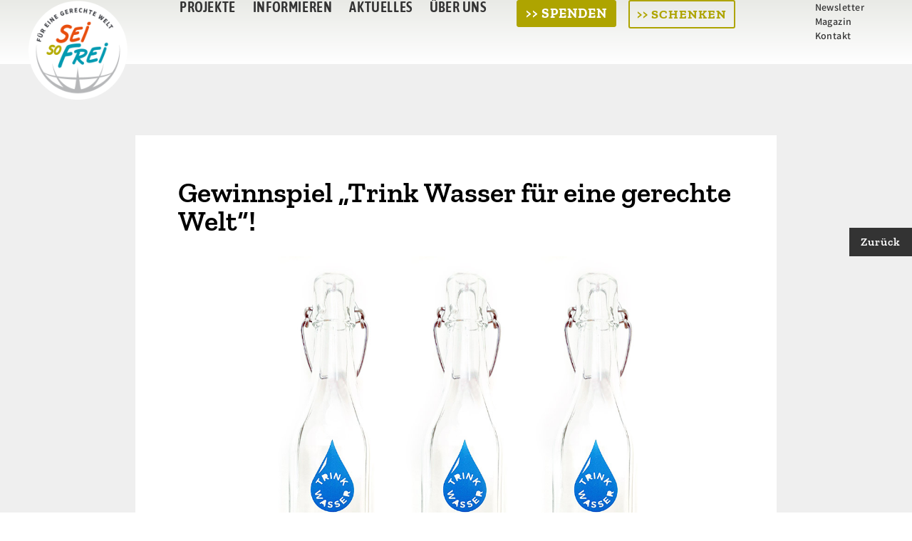

--- FILE ---
content_type: text/html; charset=UTF-8
request_url: https://seisofrei.at/das-gewinnspiel-zum-weltwassertag/
body_size: 27482
content:
<!doctype html>
<html lang="de" prefix="og: https://ogp.me/ns#">
<head>
<meta name="MobileOptimized" content="width" />
<meta name="HandheldFriendly" content="true" />
<meta name="generator" content="Drupal 9 (https://www.drupal.org)" />

	<meta charset="UTF-8">
	<meta name="viewport" content="width=device-width, initial-scale=1">
	<link rel="profile" href="https://gmpg.org/xfn/11">
	
<!-- Suchmaschinen-Optimierung durch Rank Math PRO - https://rankmath.com/ -->
<title>Gewinnspiel &quot;Trink Wasser für eine gerechte Welt&quot;! - Sei So Frei Österreich</title>
<meta name="description" content="Gewinnen Sie eine von 5 Sei So Frei-Wasserflaschen! Mitmachen ist ganz einfach!"/>
<meta name="robots" content="follow, index, max-snippet:-1, max-video-preview:-1, max-image-preview:large"/>
<link rel="canonical" href="https://seisofrei.at/das-gewinnspiel-zum-weltwassertag/" />
<meta property="og:locale" content="de_DE" />
<meta property="og:type" content="article" />
<meta property="og:title" content="Gewinnspiel &quot;Trink Wasser für eine gerechte Welt&quot;! - Sei So Frei Österreich" />
<meta property="og:description" content="Gewinnen Sie eine von 5 Sei So Frei-Wasserflaschen! Mitmachen ist ganz einfach!" />
<meta property="og:url" content="https://seisofrei.at/das-gewinnspiel-zum-weltwassertag/" />
<meta property="og:site_name" content="Sei So Frei Österreich" />
<meta property="article:section" content="Uncategorized" />
<meta property="og:updated_time" content="2022-06-27T10:54:29+00:00" />
<meta property="og:image" content="https://seisofrei.at/storage/2022/03/Flasche_Gewinnspiel_RZ_1.jpg" />
<meta property="og:image:secure_url" content="https://seisofrei.at/storage/2022/03/Flasche_Gewinnspiel_RZ_1.jpg" />
<meta property="og:image:width" content="1200" />
<meta property="og:image:height" content="800" />
<meta property="og:image:alt" content="Gewinnspiel &#8222;Trink Wasser für eine gerechte Welt&#8220;!" />
<meta property="og:image:type" content="image/jpeg" />
<meta property="article:published_time" content="2022-06-27T08:14:34+00:00" />
<meta property="article:modified_time" content="2022-06-27T10:54:29+00:00" />
<meta name="twitter:card" content="summary_large_image" />
<meta name="twitter:title" content="Gewinnspiel &quot;Trink Wasser für eine gerechte Welt&quot;! - Sei So Frei Österreich" />
<meta name="twitter:description" content="Gewinnen Sie eine von 5 Sei So Frei-Wasserflaschen! Mitmachen ist ganz einfach!" />
<meta name="twitter:image" content="https://seisofrei.at/storage/2022/03/Flasche_Gewinnspiel_RZ_1.jpg" />
<meta name="twitter:label1" content="Verfasst von" />
<meta name="twitter:data1" content="admin" />
<meta name="twitter:label2" content="Lesedauer" />
<meta name="twitter:data2" content="Weniger als eine Minute" />
<script type="application/ld+json" class="rank-math-schema">{"@context":"https://schema.org","@graph":[{"@type":["Person","Organization"],"@id":"https://seisofrei.at/#person","name":"admin"},{"@type":"WebSite","@id":"https://seisofrei.at/#website","url":"https://seisofrei.at","name":"Sei So Frei \u00d6sterreich","publisher":{"@id":"https://seisofrei.at/#person"},"inLanguage":"de"},{"@type":"ImageObject","@id":"https://seisofrei.at/storage/2022/03/Flasche_Gewinnspiel_RZ_1.jpg","url":"https://seisofrei.at/storage/2022/03/Flasche_Gewinnspiel_RZ_1.jpg","width":"1200","height":"800","inLanguage":"de"},{"@type":"WebPage","@id":"https://seisofrei.at/das-gewinnspiel-zum-weltwassertag/#webpage","url":"https://seisofrei.at/das-gewinnspiel-zum-weltwassertag/","name":"Gewinnspiel &quot;Trink Wasser f\u00fcr eine gerechte Welt&quot;! - Sei So Frei \u00d6sterreich","datePublished":"2022-06-27T08:14:34+00:00","dateModified":"2022-06-27T10:54:29+00:00","isPartOf":{"@id":"https://seisofrei.at/#website"},"primaryImageOfPage":{"@id":"https://seisofrei.at/storage/2022/03/Flasche_Gewinnspiel_RZ_1.jpg"},"inLanguage":"de"},{"@type":"Person","@id":"https://seisofrei.at/writer/shofer_t05t8enp/","name":"admin","url":"https://seisofrei.at/writer/shofer_t05t8enp/","image":{"@type":"ImageObject","@id":"https://secure.gravatar.com/avatar/f1307b8c1ee7f2eee59c025df9e4dd81040eb91234b00bb5f7c00408ceb80bda?s=96&amp;d=mm&amp;r=g","url":"https://secure.gravatar.com/avatar/f1307b8c1ee7f2eee59c025df9e4dd81040eb91234b00bb5f7c00408ceb80bda?s=96&amp;d=mm&amp;r=g","caption":"admin","inLanguage":"de"}},{"@type":"BlogPosting","headline":"Gewinnspiel &quot;Trink Wasser f\u00fcr eine gerechte Welt&quot;! - Sei So Frei \u00d6sterreich","datePublished":"2022-06-27T08:14:34+00:00","dateModified":"2022-06-27T10:54:29+00:00","articleSection":"Uncategorized","author":{"@id":"https://seisofrei.at/writer/shofer_t05t8enp/","name":"admin"},"publisher":{"@id":"https://seisofrei.at/#person"},"description":"Gewinnen Sie eine von 5 Sei So Frei-Wasserflaschen! Mitmachen ist ganz einfach!","name":"Gewinnspiel &quot;Trink Wasser f\u00fcr eine gerechte Welt&quot;! - Sei So Frei \u00d6sterreich","@id":"https://seisofrei.at/das-gewinnspiel-zum-weltwassertag/#richSnippet","isPartOf":{"@id":"https://seisofrei.at/das-gewinnspiel-zum-weltwassertag/#webpage"},"image":{"@id":"https://seisofrei.at/storage/2022/03/Flasche_Gewinnspiel_RZ_1.jpg"},"inLanguage":"de","mainEntityOfPage":{"@id":"https://seisofrei.at/das-gewinnspiel-zum-weltwassertag/#webpage"}}]}</script>
<!-- /Rank Math WordPress SEO Plugin -->

<link rel="alternate" type="application/rss+xml" title="Sei So Frei Österreich &raquo; Feed" href="https://seisofrei.at/feed/" />
<link rel="alternate" type="application/rss+xml" title="Sei So Frei Österreich &raquo; Kommentar-Feed" href="https://seisofrei.at/comments/feed/" />
<link rel="alternate" type="application/rss+xml" title="Sei So Frei Österreich &raquo; Gewinnspiel &#8222;Trink Wasser für eine gerechte Welt&#8220;!-Kommentar-Feed" href="https://seisofrei.at/das-gewinnspiel-zum-weltwassertag/feed/" />
<link rel="alternate" title="oEmbed (JSON)" type="application/json+oembed" href="https://seisofrei.at/wp-json/oembed/1.0/embed?url=https%3A%2F%2Fseisofrei.at%2Fdas-gewinnspiel-zum-weltwassertag%2F" />
<link rel="alternate" title="oEmbed (XML)" type="text/xml+oembed" href="https://seisofrei.at/wp-json/oembed/1.0/embed?url=https%3A%2F%2Fseisofrei.at%2Fdas-gewinnspiel-zum-weltwassertag%2F&#038;format=xml" />
<style id='wp-img-auto-sizes-contain-inline-css'>
img:is([sizes=auto i],[sizes^="auto," i]){contain-intrinsic-size:3000px 1500px}
/*# sourceURL=wp-img-auto-sizes-contain-inline-css */
</style>
<style id='wp-emoji-styles-inline-css'>

	img.wp-smiley, img.emoji {
		display: inline !important;
		border: none !important;
		box-shadow: none !important;
		height: 1em !important;
		width: 1em !important;
		margin: 0 0.07em !important;
		vertical-align: -0.1em !important;
		background: none !important;
		padding: 0 !important;
	}
/*# sourceURL=wp-emoji-styles-inline-css */
</style>
<link rel='stylesheet' id='wp-block-library-css' href='https://seisofrei.at/lib/css/dist/block-library/style.min.css' media='all' />
<link rel='stylesheet' id='jet-engine-frontend-css' href='https://seisofrei.at/core/modules/6288320f55/assets/css/frontend.css' media='all' />
<style id='global-styles-inline-css'>
:root{--wp--preset--aspect-ratio--square: 1;--wp--preset--aspect-ratio--4-3: 4/3;--wp--preset--aspect-ratio--3-4: 3/4;--wp--preset--aspect-ratio--3-2: 3/2;--wp--preset--aspect-ratio--2-3: 2/3;--wp--preset--aspect-ratio--16-9: 16/9;--wp--preset--aspect-ratio--9-16: 9/16;--wp--preset--color--black: #000000;--wp--preset--color--cyan-bluish-gray: #abb8c3;--wp--preset--color--white: #ffffff;--wp--preset--color--pale-pink: #f78da7;--wp--preset--color--vivid-red: #cf2e2e;--wp--preset--color--luminous-vivid-orange: #ff6900;--wp--preset--color--luminous-vivid-amber: #fcb900;--wp--preset--color--light-green-cyan: #7bdcb5;--wp--preset--color--vivid-green-cyan: #00d084;--wp--preset--color--pale-cyan-blue: #8ed1fc;--wp--preset--color--vivid-cyan-blue: #0693e3;--wp--preset--color--vivid-purple: #9b51e0;--wp--preset--gradient--vivid-cyan-blue-to-vivid-purple: linear-gradient(135deg,rgb(6,147,227) 0%,rgb(155,81,224) 100%);--wp--preset--gradient--light-green-cyan-to-vivid-green-cyan: linear-gradient(135deg,rgb(122,220,180) 0%,rgb(0,208,130) 100%);--wp--preset--gradient--luminous-vivid-amber-to-luminous-vivid-orange: linear-gradient(135deg,rgb(252,185,0) 0%,rgb(255,105,0) 100%);--wp--preset--gradient--luminous-vivid-orange-to-vivid-red: linear-gradient(135deg,rgb(255,105,0) 0%,rgb(207,46,46) 100%);--wp--preset--gradient--very-light-gray-to-cyan-bluish-gray: linear-gradient(135deg,rgb(238,238,238) 0%,rgb(169,184,195) 100%);--wp--preset--gradient--cool-to-warm-spectrum: linear-gradient(135deg,rgb(74,234,220) 0%,rgb(151,120,209) 20%,rgb(207,42,186) 40%,rgb(238,44,130) 60%,rgb(251,105,98) 80%,rgb(254,248,76) 100%);--wp--preset--gradient--blush-light-purple: linear-gradient(135deg,rgb(255,206,236) 0%,rgb(152,150,240) 100%);--wp--preset--gradient--blush-bordeaux: linear-gradient(135deg,rgb(254,205,165) 0%,rgb(254,45,45) 50%,rgb(107,0,62) 100%);--wp--preset--gradient--luminous-dusk: linear-gradient(135deg,rgb(255,203,112) 0%,rgb(199,81,192) 50%,rgb(65,88,208) 100%);--wp--preset--gradient--pale-ocean: linear-gradient(135deg,rgb(255,245,203) 0%,rgb(182,227,212) 50%,rgb(51,167,181) 100%);--wp--preset--gradient--electric-grass: linear-gradient(135deg,rgb(202,248,128) 0%,rgb(113,206,126) 100%);--wp--preset--gradient--midnight: linear-gradient(135deg,rgb(2,3,129) 0%,rgb(40,116,252) 100%);--wp--preset--font-size--small: 13px;--wp--preset--font-size--medium: 20px;--wp--preset--font-size--large: 36px;--wp--preset--font-size--x-large: 42px;--wp--preset--spacing--20: 0.44rem;--wp--preset--spacing--30: 0.67rem;--wp--preset--spacing--40: 1rem;--wp--preset--spacing--50: 1.5rem;--wp--preset--spacing--60: 2.25rem;--wp--preset--spacing--70: 3.38rem;--wp--preset--spacing--80: 5.06rem;--wp--preset--shadow--natural: 6px 6px 9px rgba(0, 0, 0, 0.2);--wp--preset--shadow--deep: 12px 12px 50px rgba(0, 0, 0, 0.4);--wp--preset--shadow--sharp: 6px 6px 0px rgba(0, 0, 0, 0.2);--wp--preset--shadow--outlined: 6px 6px 0px -3px rgb(255, 255, 255), 6px 6px rgb(0, 0, 0);--wp--preset--shadow--crisp: 6px 6px 0px rgb(0, 0, 0);}:root { --wp--style--global--content-size: 800px;--wp--style--global--wide-size: 1200px; }:where(body) { margin: 0; }.wp-site-blocks > .alignleft { float: left; margin-right: 2em; }.wp-site-blocks > .alignright { float: right; margin-left: 2em; }.wp-site-blocks > .aligncenter { justify-content: center; margin-left: auto; margin-right: auto; }:where(.wp-site-blocks) > * { margin-block-start: 24px; margin-block-end: 0; }:where(.wp-site-blocks) > :first-child { margin-block-start: 0; }:where(.wp-site-blocks) > :last-child { margin-block-end: 0; }:root { --wp--style--block-gap: 24px; }:root :where(.is-layout-flow) > :first-child{margin-block-start: 0;}:root :where(.is-layout-flow) > :last-child{margin-block-end: 0;}:root :where(.is-layout-flow) > *{margin-block-start: 24px;margin-block-end: 0;}:root :where(.is-layout-constrained) > :first-child{margin-block-start: 0;}:root :where(.is-layout-constrained) > :last-child{margin-block-end: 0;}:root :where(.is-layout-constrained) > *{margin-block-start: 24px;margin-block-end: 0;}:root :where(.is-layout-flex){gap: 24px;}:root :where(.is-layout-grid){gap: 24px;}.is-layout-flow > .alignleft{float: left;margin-inline-start: 0;margin-inline-end: 2em;}.is-layout-flow > .alignright{float: right;margin-inline-start: 2em;margin-inline-end: 0;}.is-layout-flow > .aligncenter{margin-left: auto !important;margin-right: auto !important;}.is-layout-constrained > .alignleft{float: left;margin-inline-start: 0;margin-inline-end: 2em;}.is-layout-constrained > .alignright{float: right;margin-inline-start: 2em;margin-inline-end: 0;}.is-layout-constrained > .aligncenter{margin-left: auto !important;margin-right: auto !important;}.is-layout-constrained > :where(:not(.alignleft):not(.alignright):not(.alignfull)){max-width: var(--wp--style--global--content-size);margin-left: auto !important;margin-right: auto !important;}.is-layout-constrained > .alignwide{max-width: var(--wp--style--global--wide-size);}body .is-layout-flex{display: flex;}.is-layout-flex{flex-wrap: wrap;align-items: center;}.is-layout-flex > :is(*, div){margin: 0;}body .is-layout-grid{display: grid;}.is-layout-grid > :is(*, div){margin: 0;}body{padding-top: 0px;padding-right: 0px;padding-bottom: 0px;padding-left: 0px;}a:where(:not(.wp-element-button)){text-decoration: underline;}:root :where(.wp-element-button, .wp-block-button__link){background-color: #32373c;border-width: 0;color: #fff;font-family: inherit;font-size: inherit;font-style: inherit;font-weight: inherit;letter-spacing: inherit;line-height: inherit;padding-top: calc(0.667em + 2px);padding-right: calc(1.333em + 2px);padding-bottom: calc(0.667em + 2px);padding-left: calc(1.333em + 2px);text-decoration: none;text-transform: inherit;}.has-black-color{color: var(--wp--preset--color--black) !important;}.has-cyan-bluish-gray-color{color: var(--wp--preset--color--cyan-bluish-gray) !important;}.has-white-color{color: var(--wp--preset--color--white) !important;}.has-pale-pink-color{color: var(--wp--preset--color--pale-pink) !important;}.has-vivid-red-color{color: var(--wp--preset--color--vivid-red) !important;}.has-luminous-vivid-orange-color{color: var(--wp--preset--color--luminous-vivid-orange) !important;}.has-luminous-vivid-amber-color{color: var(--wp--preset--color--luminous-vivid-amber) !important;}.has-light-green-cyan-color{color: var(--wp--preset--color--light-green-cyan) !important;}.has-vivid-green-cyan-color{color: var(--wp--preset--color--vivid-green-cyan) !important;}.has-pale-cyan-blue-color{color: var(--wp--preset--color--pale-cyan-blue) !important;}.has-vivid-cyan-blue-color{color: var(--wp--preset--color--vivid-cyan-blue) !important;}.has-vivid-purple-color{color: var(--wp--preset--color--vivid-purple) !important;}.has-black-background-color{background-color: var(--wp--preset--color--black) !important;}.has-cyan-bluish-gray-background-color{background-color: var(--wp--preset--color--cyan-bluish-gray) !important;}.has-white-background-color{background-color: var(--wp--preset--color--white) !important;}.has-pale-pink-background-color{background-color: var(--wp--preset--color--pale-pink) !important;}.has-vivid-red-background-color{background-color: var(--wp--preset--color--vivid-red) !important;}.has-luminous-vivid-orange-background-color{background-color: var(--wp--preset--color--luminous-vivid-orange) !important;}.has-luminous-vivid-amber-background-color{background-color: var(--wp--preset--color--luminous-vivid-amber) !important;}.has-light-green-cyan-background-color{background-color: var(--wp--preset--color--light-green-cyan) !important;}.has-vivid-green-cyan-background-color{background-color: var(--wp--preset--color--vivid-green-cyan) !important;}.has-pale-cyan-blue-background-color{background-color: var(--wp--preset--color--pale-cyan-blue) !important;}.has-vivid-cyan-blue-background-color{background-color: var(--wp--preset--color--vivid-cyan-blue) !important;}.has-vivid-purple-background-color{background-color: var(--wp--preset--color--vivid-purple) !important;}.has-black-border-color{border-color: var(--wp--preset--color--black) !important;}.has-cyan-bluish-gray-border-color{border-color: var(--wp--preset--color--cyan-bluish-gray) !important;}.has-white-border-color{border-color: var(--wp--preset--color--white) !important;}.has-pale-pink-border-color{border-color: var(--wp--preset--color--pale-pink) !important;}.has-vivid-red-border-color{border-color: var(--wp--preset--color--vivid-red) !important;}.has-luminous-vivid-orange-border-color{border-color: var(--wp--preset--color--luminous-vivid-orange) !important;}.has-luminous-vivid-amber-border-color{border-color: var(--wp--preset--color--luminous-vivid-amber) !important;}.has-light-green-cyan-border-color{border-color: var(--wp--preset--color--light-green-cyan) !important;}.has-vivid-green-cyan-border-color{border-color: var(--wp--preset--color--vivid-green-cyan) !important;}.has-pale-cyan-blue-border-color{border-color: var(--wp--preset--color--pale-cyan-blue) !important;}.has-vivid-cyan-blue-border-color{border-color: var(--wp--preset--color--vivid-cyan-blue) !important;}.has-vivid-purple-border-color{border-color: var(--wp--preset--color--vivid-purple) !important;}.has-vivid-cyan-blue-to-vivid-purple-gradient-background{background: var(--wp--preset--gradient--vivid-cyan-blue-to-vivid-purple) !important;}.has-light-green-cyan-to-vivid-green-cyan-gradient-background{background: var(--wp--preset--gradient--light-green-cyan-to-vivid-green-cyan) !important;}.has-luminous-vivid-amber-to-luminous-vivid-orange-gradient-background{background: var(--wp--preset--gradient--luminous-vivid-amber-to-luminous-vivid-orange) !important;}.has-luminous-vivid-orange-to-vivid-red-gradient-background{background: var(--wp--preset--gradient--luminous-vivid-orange-to-vivid-red) !important;}.has-very-light-gray-to-cyan-bluish-gray-gradient-background{background: var(--wp--preset--gradient--very-light-gray-to-cyan-bluish-gray) !important;}.has-cool-to-warm-spectrum-gradient-background{background: var(--wp--preset--gradient--cool-to-warm-spectrum) !important;}.has-blush-light-purple-gradient-background{background: var(--wp--preset--gradient--blush-light-purple) !important;}.has-blush-bordeaux-gradient-background{background: var(--wp--preset--gradient--blush-bordeaux) !important;}.has-luminous-dusk-gradient-background{background: var(--wp--preset--gradient--luminous-dusk) !important;}.has-pale-ocean-gradient-background{background: var(--wp--preset--gradient--pale-ocean) !important;}.has-electric-grass-gradient-background{background: var(--wp--preset--gradient--electric-grass) !important;}.has-midnight-gradient-background{background: var(--wp--preset--gradient--midnight) !important;}.has-small-font-size{font-size: var(--wp--preset--font-size--small) !important;}.has-medium-font-size{font-size: var(--wp--preset--font-size--medium) !important;}.has-large-font-size{font-size: var(--wp--preset--font-size--large) !important;}.has-x-large-font-size{font-size: var(--wp--preset--font-size--x-large) !important;}
:root :where(.wp-block-pullquote){font-size: 1.5em;line-height: 1.6;}
/*# sourceURL=global-styles-inline-css */
</style>
<link rel='stylesheet' id='dao.bootstrap5.style-css' href='https://seisofrei.at/core/modules/2f31f59f0c/css/bootstrap.min.css' media='all' />
<link rel='stylesheet' id='dao.co2rechner.style-css' href='https://seisofrei.at/core/modules/2f31f59f0c/css/co2-rechner.css' media='all' />
<link rel='stylesheet' id='jquery-ui-autocomplete-styles-css' href='https://seisofrei.at/core/modules/spenden/css/jquery.ui.autocomplete.css' media='all' />
<link rel='stylesheet' id='bpa-online-spenden-css-css' href='https://seisofrei.at/core/modules/spenden/css/bpa-online-spenden.css' media='all' />
<link rel='stylesheet' id='dce-style-css' href='https://seisofrei.at/core/modules/913ca51c2d/assets/css/style.min.css' media='all' />
<link rel='stylesheet' id='dce-pageScroll-css' href='https://seisofrei.at/core/modules/913ca51c2d/assets/css/page-scroll.min.css' media='all' />
<link rel='stylesheet' id='hello-elementor-css' href='https://seisofrei.at/core/views/hello-elementor/assets/css/reset.css' media='all' />
<link rel='stylesheet' id='hello-elementor-child-css' href='https://seisofrei.at/core/views/097201724f/design.css' media='all' />
<link rel='stylesheet' id='hello-elementor-theme-style-css' href='https://seisofrei.at/core/views/hello-elementor/assets/css/theme.css' media='all' />
<link rel='stylesheet' id='hello-elementor-header-footer-css' href='https://seisofrei.at/core/views/hello-elementor/assets/css/header-footer.css' media='all' />
<link rel='stylesheet' id='elementor-frontend-css' href='https://seisofrei.at/storage/elementor/css/custom-frontend.min.css' media='all' />
<style id='elementor-frontend-inline-css'>
.elementor-kit-357{--e-global-color-primary:#333333;--e-global-color-secondary:#000000;--e-global-color-text:#4D4F53;--e-global-color-accent:#000000;--e-global-color-fb25413:#000000;--e-global-color-6076b7ef:#FFFFFF;--e-global-color-6110ecf2:#AEA400;--e-global-color-2575508:#B0AA84;--e-global-color-7df0519:#0098AF;--e-global-color-0f5528f:#5A7378;--e-global-color-5df906d:#F8F7F5;--e-global-color-44a8eb34:#E9EAE8;--e-global-color-53712514:#D2D2D2;--e-global-color-96db9a3:#B2B5A7;--e-global-color-4954f6a:#333A07;--e-global-color-d45d2eb:#686D1B;--e-global-color-ff4cee9:#867F34;--e-global-color-8612b40:#A09A78;--e-global-color-90e1e75:#537479;--e-global-color-a9b7009:#85A5A0;--e-global-typography-primary-font-family:"Asap Condensed";--e-global-typography-primary-font-size:100px;--e-global-typography-primary-font-weight:700;--e-global-typography-secondary-font-family:"Asap Condensed";--e-global-typography-secondary-font-size:60px;--e-global-typography-secondary-font-weight:700;--e-global-typography-4569d09-font-family:"Asap Condensed";--e-global-typography-4569d09-font-size:60px;--e-global-typography-4569d09-font-weight:700;--e-global-typography-4569d09-text-transform:uppercase;--e-global-typography-4569d09-line-height:0.9em;--e-global-typography-4569d09-letter-spacing:0.2px;--e-global-typography-4a6f537-font-family:"Asap Condensed";--e-global-typography-4a6f537-font-size:31px;--e-global-typography-4a6f537-font-weight:700;--e-global-typography-4a6f537-text-transform:uppercase;--e-global-typography-4a6f537-line-height:1em;--e-global-typography-4a6f537-letter-spacing:0.4px;--e-global-typography-45a29cc-font-family:"Dawning of a New Day";--e-global-typography-45a29cc-font-size:34px;--e-global-typography-45a29cc-font-weight:400;--e-global-typography-45a29cc-line-height:1em;--e-global-typography-7c47cf0-font-family:"Zilla Slab";--e-global-typography-7c47cf0-font-size:37px;--e-global-typography-7c47cf0-font-weight:700;--e-global-typography-fc6060b-font-family:"Assistant";--e-global-typography-fc6060b-font-size:16px;--e-global-typography-fc6060b-line-height:1.5em;--e-global-typography-fc6060b-letter-spacing:0.2px;--e-global-typography-820dc64-font-family:"Zilla Slab";--e-global-typography-820dc64-font-size:20px;--e-global-typography-820dc64-font-weight:600;--e-global-typography-820dc64-line-height:1.15em;--e-global-typography-820dc64-letter-spacing:0.5px;--e-global-typography-ec06a0a-font-family:"Zilla Slab";--e-global-typography-ec06a0a-font-size:19px;--e-global-typography-ec06a0a-font-weight:700;--e-global-typography-ec06a0a-text-transform:uppercase;--e-global-typography-ec06a0a-line-height:1em;--e-global-typography-ec06a0a-letter-spacing:0.95px;--e-global-typography-86ad398-font-family:"Zilla Slab";--e-global-typography-86ad398-font-size:18px;--e-global-typography-86ad398-font-weight:700;--e-global-typography-86ad398-text-transform:none;--e-global-typography-86ad398-line-height:1em;--e-global-typography-86ad398-letter-spacing:0.95px;--e-global-typography-aefc9a2-font-family:"Zilla Slab";--e-global-typography-aefc9a2-font-size:26px;--e-global-typography-aefc9a2-font-weight:500;--e-global-typography-aefc9a2-line-height:1.2em;}.elementor-kit-357 e-page-transition{background-color:#FFBC7D;}.elementor-kit-357 a{color:var( --e-global-color-6110ecf2 );}.elementor-kit-357 a:hover{color:var( --e-global-color-accent );}.elementor-kit-357 h1{color:#333333;font-family:"Asap Condensed", Sans-serif;font-size:60px;font-weight:700;}.elementor-kit-357 h2{color:#333333;font-family:"Asap Condensed", Sans-serif;font-size:31px;font-weight:700;}.elementor-kit-357 h3{color:#333333;font-family:"Dawning of a New Day", Sans-serif;font-size:34px;}.elementor-kit-357 input:not([type="button"]):not([type="submit"]),.elementor-kit-357 textarea,.elementor-kit-357 .elementor-field-textual{border-style:solid;border-width:1px 1px 1px 1px;border-color:var( --e-global-color-53712514 );border-radius:0px 0px 0px 0px;padding:10px 10px 10px 10px;}.elementor-section.elementor-section-boxed > .elementor-container{max-width:1220px;}.e-con{--container-max-width:1220px;}.elementor-widget:not(:last-child){margin-block-end:20px;}.elementor-element{--widgets-spacing:20px 20px;--widgets-spacing-row:20px;--widgets-spacing-column:20px;}{}h1.entry-title{display:var(--page-title-display);}.elementor-lightbox{--lightbox-text-color:var( --e-global-color-6076b7ef );}@media(max-width:1100px){.elementor-kit-357{--e-global-typography-ec06a0a-font-size:19px;--e-global-typography-86ad398-font-size:18px;}.elementor-kit-357 h1{font-size:58px;}.elementor-kit-357 h2{font-size:30px;}.elementor-kit-357 h3{font-size:32px;}.elementor-section.elementor-section-boxed > .elementor-container{max-width:1024px;}.e-con{--container-max-width:1024px;}}@media(max-width:767px){.elementor-kit-357{--e-global-typography-4569d09-font-size:45px;--e-global-typography-4569d09-line-height:0.9em;--e-global-typography-4569d09-letter-spacing:0.2px;--e-global-typography-4a6f537-font-size:26px;--e-global-typography-4a6f537-line-height:1em;--e-global-typography-4a6f537-letter-spacing:0.4px;--e-global-typography-45a29cc-font-size:28px;--e-global-typography-45a29cc-line-height:1.1em;--e-global-typography-ec06a0a-font-size:18px;--e-global-typography-86ad398-font-size:18px;}.elementor-kit-357 h1{font-size:42px;}.elementor-kit-357 h2{font-size:26px;line-height:1.1em;}.elementor-kit-357 h3{font-size:29px;line-height:1em;}.elementor-section.elementor-section-boxed > .elementor-container{max-width:767px;}.e-con{--container-max-width:767px;}}/* Start custom CSS */.hidden{
    display: none;
}

p{
    hyphens: auto;
}

.elementor-slideshow__description {
    font-size: 22px;
    font-family: 'Assistant';
    line-height: 1.3;
    font-weight: 700;
}
.elementor-g-recaptcha {
    display: none;
}/* End custom CSS */
/* Start Custom Fonts CSS */@font-face {
	font-family: 'Asap Condensed';
	font-style: normal;
	font-weight: 700;
	font-display: auto;
	src: url('https://seisofrei.at/storage/2022/09/AsapCondensed-Bold.eot');
	src: url('https://seisofrei.at/storage/2022/09/AsapCondensed-Bold.eot?#iefix') format('embedded-opentype'),
		url('https://seisofrei.at/storage/2022/09/AsapCondensed-Bold.woff2') format('woff2'),
		url('https://seisofrei.at/storage/2022/09/AsapCondensed-Bold.woff') format('woff'),
		url('https://seisofrei.at/storage/2022/09/AsapCondensed-Bold.ttf') format('truetype'),
		url('https://seisofrei.at/storage/2022/09/AsapCondensed-Bold.svg#AsapCondensed') format('svg');
}
@font-face {
	font-family: 'Asap Condensed';
	font-style: normal;
	font-weight: 600;
	font-display: auto;
	src: url('https://seisofrei.at/storage/2022/09/AsapCondensed-SemiBold-1.eot');
	src: url('https://seisofrei.at/storage/2022/09/AsapCondensed-SemiBold-1.eot?#iefix') format('embedded-opentype'),
		url('https://seisofrei.at/storage/2022/09/AsapCondensed-SemiBold-1.woff2') format('woff2'),
		url('https://seisofrei.at/storage/2022/09/AsapCondensed-SemiBold-1.woff') format('woff'),
		url('https://seisofrei.at/storage/2022/09/AsapCondensed-SemiBold-1.ttf') format('truetype'),
		url('https://seisofrei.at/storage/2022/09/AsapCondensed-SemiBold-1.svg#AsapCondensed') format('svg');
}
/* End Custom Fonts CSS */
/* Start Custom Fonts CSS */@font-face {
	font-family: 'Dawning of a New Day';
	font-style: normal;
	font-weight: 400;
	font-display: auto;
	src: url('https://seisofrei.at/storage/2022/09/DawningofaNewDay.eot');
	src: url('https://seisofrei.at/storage/2022/09/DawningofaNewDay.eot?#iefix') format('embedded-opentype'),
		url('https://seisofrei.at/storage/2022/09/DawningofaNewDay.woff2') format('woff2'),
		url('https://seisofrei.at/storage/2022/09/DawningofaNewDay.woff') format('woff'),
		url('https://seisofrei.at/storage/2022/09/DawningofaNewDay.ttf') format('truetype'),
		url('https://seisofrei.at/storage/2022/09/DawningofaNewDay.svg#DawningofaNewDay') format('svg');
}
/* End Custom Fonts CSS */
/* Start Custom Fonts CSS */@font-face {
	font-family: 'Zilla Slab';
	font-style: normal;
	font-weight: 700;
	font-display: auto;
	src: url('https://seisofrei.at/storage/2022/09/ZillaSlab-Bold.eot');
	src: url('https://seisofrei.at/storage/2022/09/ZillaSlab-Bold.eot?#iefix') format('embedded-opentype'),
		url('https://seisofrei.at/storage/2022/09/ZillaSlab-Bold.woff2') format('woff2'),
		url('https://seisofrei.at/storage/2022/09/ZillaSlab-Bold.woff') format('woff'),
		url('https://seisofrei.at/storage/2022/09/ZillaSlab-Bold.ttf') format('truetype'),
		url('https://seisofrei.at/storage/2022/09/ZillaSlab-Bold.svg#ZillaSlab') format('svg');
}
@font-face {
	font-family: 'Zilla Slab';
	font-style: normal;
	font-weight: 600;
	font-display: auto;
	src: url('https://seisofrei.at/storage/2022/09/ZillaSlab-SemiBold.eot');
	src: url('https://seisofrei.at/storage/2022/09/ZillaSlab-SemiBold.eot?#iefix') format('embedded-opentype'),
		url('https://seisofrei.at/storage/2022/09/ZillaSlab-SemiBold.woff2') format('woff2'),
		url('https://seisofrei.at/storage/2022/09/ZillaSlab-SemiBold.woff') format('woff'),
		url('https://seisofrei.at/storage/2022/09/ZillaSlab-SemiBold.ttf') format('truetype'),
		url('https://seisofrei.at/storage/2022/09/ZillaSlab-SemiBold.svg#ZillaSlab') format('svg');
}
/* End Custom Fonts CSS */
/* Start Custom Fonts CSS */@font-face {
	font-family: 'Assistant';
	font-style: normal;
	font-weight: 400;
	font-display: auto;
	src: url('https://seisofrei.at/storage/2022/09/Assistant-Regular.eot');
	src: url('https://seisofrei.at/storage/2022/09/Assistant-Regular.eot?#iefix') format('embedded-opentype'),
		url('https://seisofrei.at/storage/2022/09/Assistant-Regular.woff2') format('woff2'),
		url('https://seisofrei.at/storage/2022/09/Assistant-Regular.woff') format('woff'),
		url('https://seisofrei.at/storage/2022/09/Assistant-Regular.ttf') format('truetype'),
		url('https://seisofrei.at/storage/2022/09/Assistant-Regular.svg#Assistant') format('svg');
}
@font-face {
	font-family: 'Assistant';
	font-style: normal;
	font-weight: 700;
	font-display: auto;
	src: url('https://seisofrei.at/storage/2022/09/Assistant-Bold.eot');
	src: url('https://seisofrei.at/storage/2022/09/Assistant-Bold.eot?#iefix') format('embedded-opentype'),
		url('https://seisofrei.at/storage/2022/09/Assistant-Bold.woff2') format('woff2'),
		url('https://seisofrei.at/storage/2022/09/Assistant-Bold.woff') format('woff'),
		url('https://seisofrei.at/storage/2022/09/Assistant-Bold.ttf') format('truetype'),
		url('https://seisofrei.at/storage/2022/09/Assistant-Bold.svg#Assistant') format('svg');
}
@font-face {
	font-family: 'Assistant';
	font-style: normal;
	font-weight: 600;
	font-display: auto;
	src: url('https://seisofrei.at/storage/2022/09/Assistant-SemiBold.eot');
	src: url('https://seisofrei.at/storage/2022/09/Assistant-SemiBold.eot?#iefix') format('embedded-opentype'),
		url('https://seisofrei.at/storage/2022/09/Assistant-SemiBold.woff2') format('woff2'),
		url('https://seisofrei.at/storage/2022/09/Assistant-SemiBold.woff') format('woff'),
		url('https://seisofrei.at/storage/2022/09/Assistant-SemiBold.ttf') format('truetype'),
		url('https://seisofrei.at/storage/2022/09/Assistant-SemiBold.svg#Assistant') format('svg');
}
/* End Custom Fonts CSS */
.elementor-459 .elementor-element.elementor-element-154e9e3{--display:flex;--min-height:90px;--flex-direction:row;--container-widget-width:calc( ( 1 - var( --container-widget-flex-grow ) ) * 100% );--container-widget-height:100%;--container-widget-flex-grow:1;--container-widget-align-self:stretch;--flex-wrap-mobile:wrap;--align-items:stretch;--gap:0px 0px;--row-gap:0px;--column-gap:0px;--padding-top:0px;--padding-bottom:0px;--padding-left:0px;--padding-right:0px;--z-index:999;}.elementor-459 .elementor-element.elementor-element-154e9e3:not(.elementor-motion-effects-element-type-background), .elementor-459 .elementor-element.elementor-element-154e9e3 > .elementor-motion-effects-container > .elementor-motion-effects-layer{background-color:transparent;background-image:linear-gradient(180deg, #E9EAE6 0%, #FFFFFF 100%);}.elementor-459 .elementor-element.elementor-element-a25a998{--display:flex;--flex-direction:row;--container-widget-width:calc( ( 1 - var( --container-widget-flex-grow ) ) * 100% );--container-widget-height:100%;--container-widget-flex-grow:1;--container-widget-align-self:stretch;--flex-wrap-mobile:wrap;--justify-content:flex-start;--align-items:center;--gap:0px 0px;--row-gap:0px;--column-gap:0px;--padding-top:0px;--padding-bottom:0px;--padding-left:0px;--padding-right:0px;}.elementor-459 .elementor-element.elementor-element-e3c5daa > .elementor-widget-container{margin:0px 0px -60px 0px;padding:0px 0px 0px 0px;}.elementor-459 .elementor-element.elementor-element-e3c5daa{text-align:start;}.elementor-459 .elementor-element.elementor-element-5e59263{width:auto;max-width:auto;}.elementor-459 .elementor-element.elementor-element-5e59263 > .elementor-widget-container{padding:0px 0px 0px 60px;}.elementor-459 .elementor-element.elementor-element-5e59263 .elementor-menu-toggle{margin:0 auto;}.elementor-459 .elementor-element.elementor-element-5e59263 .elementor-nav-menu .elementor-item{font-family:"Asap Condensed", Sans-serif;font-size:19.5px;font-weight:600;text-transform:uppercase;letter-spacing:0.6px;}.elementor-459 .elementor-element.elementor-element-5e59263 .elementor-nav-menu--main .elementor-item{color:var( --e-global-color-primary );fill:var( --e-global-color-primary );padding-left:12px;padding-right:12px;padding-top:0px;padding-bottom:0px;}.elementor-459 .elementor-element.elementor-element-5e59263 .elementor-nav-menu--main .elementor-item:hover,
					.elementor-459 .elementor-element.elementor-element-5e59263 .elementor-nav-menu--main .elementor-item.elementor-item-active,
					.elementor-459 .elementor-element.elementor-element-5e59263 .elementor-nav-menu--main .elementor-item.highlighted,
					.elementor-459 .elementor-element.elementor-element-5e59263 .elementor-nav-menu--main .elementor-item:focus{color:#AEA400;fill:#AEA400;}.elementor-459 .elementor-element.elementor-element-5e59263 .elementor-nav-menu--main .elementor-item.elementor-item-active{color:#AEA400;}.elementor-459 .elementor-element.elementor-element-5e59263 .elementor-nav-menu--dropdown{background-color:var( --e-global-color-primary );}.elementor-459 .elementor-element.elementor-element-5e59263 .elementor-nav-menu--dropdown a:hover,
					.elementor-459 .elementor-element.elementor-element-5e59263 .elementor-nav-menu--dropdown a:focus,
					.elementor-459 .elementor-element.elementor-element-5e59263 .elementor-nav-menu--dropdown a.elementor-item-active,
					.elementor-459 .elementor-element.elementor-element-5e59263 .elementor-nav-menu--dropdown a.highlighted,
					.elementor-459 .elementor-element.elementor-element-5e59263 .elementor-menu-toggle:hover,
					.elementor-459 .elementor-element.elementor-element-5e59263 .elementor-menu-toggle:focus{color:var( --e-global-color-6110ecf2 );}.elementor-459 .elementor-element.elementor-element-5e59263 .elementor-nav-menu--dropdown a:hover,
					.elementor-459 .elementor-element.elementor-element-5e59263 .elementor-nav-menu--dropdown a:focus,
					.elementor-459 .elementor-element.elementor-element-5e59263 .elementor-nav-menu--dropdown a.elementor-item-active,
					.elementor-459 .elementor-element.elementor-element-5e59263 .elementor-nav-menu--dropdown a.highlighted{background-color:var( --e-global-color-6076b7ef );}.elementor-459 .elementor-element.elementor-element-5e59263 .elementor-nav-menu--dropdown a.elementor-item-active{color:var( --e-global-color-6110ecf2 );}.elementor-459 .elementor-element.elementor-element-ad07d62 .elementor-button{background-color:var( --e-global-color-6110ecf2 );font-family:"Zilla Slab", Sans-serif;font-size:18.5px;font-weight:700;text-transform:uppercase;line-height:1em;letter-spacing:0.95px;fill:var( --e-global-color-6076b7ef );color:var( --e-global-color-6076b7ef );border-style:solid;border-width:1px 1px 1px 1px;border-color:var( --e-global-color-6110ecf2 );padding:9px 12px 9px 12px;}.elementor-459 .elementor-element.elementor-element-ad07d62 .elementor-button:hover, .elementor-459 .elementor-element.elementor-element-ad07d62 .elementor-button:focus{background-color:var( --e-global-color-7df0519 );color:var( --e-global-color-6076b7ef );border-color:var( --e-global-color-7df0519 );}.elementor-459 .elementor-element.elementor-element-ad07d62 > .elementor-widget-container{margin:0px 0px 0px 0px;padding:0px 0px 0px 30px;}.elementor-459 .elementor-element.elementor-element-ad07d62 .elementor-button:hover svg, .elementor-459 .elementor-element.elementor-element-ad07d62 .elementor-button:focus svg{fill:var( --e-global-color-6076b7ef );}.elementor-459 .elementor-element.elementor-element-cac0a47 .elementor-button{background-color:#AEA40000;font-family:"Zilla Slab", Sans-serif;font-size:18px;font-weight:700;text-transform:uppercase;line-height:1em;letter-spacing:0.95px;fill:var( --e-global-color-6110ecf2 );color:var( --e-global-color-6110ecf2 );border-style:solid;border-width:2px 2px 2px 2px;border-color:var( --e-global-color-6110ecf2 );border-radius:3px 3px 3px 3px;padding:9px 10px 9px 10px;}.elementor-459 .elementor-element.elementor-element-cac0a47 .elementor-button:hover, .elementor-459 .elementor-element.elementor-element-cac0a47 .elementor-button:focus{background-color:var( --e-global-color-6110ecf2 );color:var( --e-global-color-6076b7ef );border-color:var( --e-global-color-6110ecf2 );}.elementor-459 .elementor-element.elementor-element-cac0a47 > .elementor-widget-container{margin:0px 0px 0px 0px;padding:0px 0px 0px 17px;}.elementor-459 .elementor-element.elementor-element-cac0a47 .elementor-button:hover svg, .elementor-459 .elementor-element.elementor-element-cac0a47 .elementor-button:focus svg{fill:var( --e-global-color-6076b7ef );}.elementor-459 .elementor-element.elementor-element-419c6c4{width:auto;max-width:auto;}.elementor-459 .elementor-element.elementor-element-419c6c4 > .elementor-widget-container{margin:0px 0px 0px 100px;padding:0px 0px 0px 0px;}.elementor-459 .elementor-element.elementor-element-419c6c4 .elementor-nav-menu .elementor-item{font-family:"Assistant", Sans-serif;font-size:14px;font-weight:600;text-transform:none;letter-spacing:0.45px;}.elementor-459 .elementor-element.elementor-element-419c6c4 .elementor-nav-menu--main .elementor-item{color:var( --e-global-color-primary );fill:var( --e-global-color-primary );padding-left:12px;padding-right:12px;padding-top:0px;padding-bottom:0px;}.elementor-459 .elementor-element.elementor-element-419c6c4 .elementor-nav-menu--main .elementor-item:hover,
					.elementor-459 .elementor-element.elementor-element-419c6c4 .elementor-nav-menu--main .elementor-item.elementor-item-active,
					.elementor-459 .elementor-element.elementor-element-419c6c4 .elementor-nav-menu--main .elementor-item.highlighted,
					.elementor-459 .elementor-element.elementor-element-419c6c4 .elementor-nav-menu--main .elementor-item:focus{color:#AEA400;fill:#AEA400;}.elementor-459 .elementor-element.elementor-element-419c6c4 .elementor-nav-menu--main .elementor-item.elementor-item-active{color:#AEA400;}.elementor-459 .elementor-element.elementor-element-419c6c4 .elementor-nav-menu--dropdown{background-color:var( --e-global-color-primary );}.elementor-459 .elementor-element.elementor-element-419c6c4 .elementor-nav-menu--dropdown a:hover,
					.elementor-459 .elementor-element.elementor-element-419c6c4 .elementor-nav-menu--dropdown a:focus,
					.elementor-459 .elementor-element.elementor-element-419c6c4 .elementor-nav-menu--dropdown a.elementor-item-active,
					.elementor-459 .elementor-element.elementor-element-419c6c4 .elementor-nav-menu--dropdown a.highlighted,
					.elementor-459 .elementor-element.elementor-element-419c6c4 .elementor-menu-toggle:hover,
					.elementor-459 .elementor-element.elementor-element-419c6c4 .elementor-menu-toggle:focus{color:var( --e-global-color-6110ecf2 );}.elementor-459 .elementor-element.elementor-element-419c6c4 .elementor-nav-menu--dropdown a:hover,
					.elementor-459 .elementor-element.elementor-element-419c6c4 .elementor-nav-menu--dropdown a:focus,
					.elementor-459 .elementor-element.elementor-element-419c6c4 .elementor-nav-menu--dropdown a.elementor-item-active,
					.elementor-459 .elementor-element.elementor-element-419c6c4 .elementor-nav-menu--dropdown a.highlighted{background-color:var( --e-global-color-6076b7ef );}.elementor-459 .elementor-element.elementor-element-419c6c4 .elementor-nav-menu--dropdown a.elementor-item-active{color:var( --e-global-color-6110ecf2 );}.elementor-459 .elementor-element.elementor-element-1add653{--display:flex;--flex-direction:row;--container-widget-width:calc( ( 1 - var( --container-widget-flex-grow ) ) * 100% );--container-widget-height:100%;--container-widget-flex-grow:1;--container-widget-align-self:stretch;--flex-wrap-mobile:wrap;--align-items:stretch;--gap:10px 10px;--row-gap:10px;--column-gap:10px;}.elementor-459 .elementor-element.elementor-element-1add653:not(.elementor-motion-effects-element-type-background), .elementor-459 .elementor-element.elementor-element-1add653 > .elementor-motion-effects-container > .elementor-motion-effects-layer{background-color:transparent;background-image:linear-gradient(180deg, #E9EAE6 0%, #FFFFFF 100%);}.elementor-459 .elementor-element.elementor-element-d534519{--display:flex;}.elementor-459 .elementor-element.elementor-element-1a50a1a{width:auto;max-width:auto;text-align:start;}.elementor-459 .elementor-element.elementor-element-1a50a1a > .elementor-widget-container{margin:0px 0px -60px 0px;padding:0px 0px 0px 0px;}.elementor-459 .elementor-element.elementor-element-d75f2a3{--display:flex;}.elementor-459 .elementor-element.elementor-element-61a14d5{width:auto;max-width:auto;}.elementor-459 .elementor-element.elementor-element-61a14d5 > .elementor-widget-container{padding:7px 0px 0px 20px;}.elementor-459 .elementor-element.elementor-element-61a14d5 .elementor-icon-wrapper{text-align:center;}.elementor-459 .elementor-element.elementor-element-61a14d5.elementor-view-stacked .elementor-icon{background-color:var( --e-global-color-text );}.elementor-459 .elementor-element.elementor-element-61a14d5.elementor-view-framed .elementor-icon, .elementor-459 .elementor-element.elementor-element-61a14d5.elementor-view-default .elementor-icon{color:var( --e-global-color-text );border-color:var( --e-global-color-text );}.elementor-459 .elementor-element.elementor-element-61a14d5.elementor-view-framed .elementor-icon, .elementor-459 .elementor-element.elementor-element-61a14d5.elementor-view-default .elementor-icon svg{fill:var( --e-global-color-text );}.elementor-459 .elementor-element.elementor-element-61a14d5.elementor-view-stacked .elementor-icon:hover{background-color:var( --e-global-color-6110ecf2 );}.elementor-459 .elementor-element.elementor-element-61a14d5.elementor-view-framed .elementor-icon:hover, .elementor-459 .elementor-element.elementor-element-61a14d5.elementor-view-default .elementor-icon:hover{color:var( --e-global-color-6110ecf2 );border-color:var( --e-global-color-6110ecf2 );}.elementor-459 .elementor-element.elementor-element-61a14d5.elementor-view-framed .elementor-icon:hover, .elementor-459 .elementor-element.elementor-element-61a14d5.elementor-view-default .elementor-icon:hover svg{fill:var( --e-global-color-6110ecf2 );}.elementor-459 .elementor-element.elementor-element-61a14d5 .elementor-icon{font-size:20px;}.elementor-459 .elementor-element.elementor-element-61a14d5 .elementor-icon svg{height:20px;}.elementor-459 .elementor-element.elementor-element-31ed5a3{width:auto;max-width:auto;}.elementor-459 .elementor-element.elementor-element-31ed5a3 > .elementor-widget-container{padding:7px 0px 0px 05px;}.elementor-459 .elementor-element.elementor-element-31ed5a3 .elementor-icon-wrapper{text-align:center;}.elementor-459 .elementor-element.elementor-element-31ed5a3.elementor-view-stacked .elementor-icon{background-color:var( --e-global-color-text );}.elementor-459 .elementor-element.elementor-element-31ed5a3.elementor-view-framed .elementor-icon, .elementor-459 .elementor-element.elementor-element-31ed5a3.elementor-view-default .elementor-icon{color:var( --e-global-color-text );border-color:var( --e-global-color-text );}.elementor-459 .elementor-element.elementor-element-31ed5a3.elementor-view-framed .elementor-icon, .elementor-459 .elementor-element.elementor-element-31ed5a3.elementor-view-default .elementor-icon svg{fill:var( --e-global-color-text );}.elementor-459 .elementor-element.elementor-element-31ed5a3.elementor-view-stacked .elementor-icon:hover{background-color:var( --e-global-color-6110ecf2 );}.elementor-459 .elementor-element.elementor-element-31ed5a3.elementor-view-framed .elementor-icon:hover, .elementor-459 .elementor-element.elementor-element-31ed5a3.elementor-view-default .elementor-icon:hover{color:var( --e-global-color-6110ecf2 );border-color:var( --e-global-color-6110ecf2 );}.elementor-459 .elementor-element.elementor-element-31ed5a3.elementor-view-framed .elementor-icon:hover, .elementor-459 .elementor-element.elementor-element-31ed5a3.elementor-view-default .elementor-icon:hover svg{fill:var( --e-global-color-6110ecf2 );}.elementor-459 .elementor-element.elementor-element-31ed5a3 .elementor-icon{font-size:20px;}.elementor-459 .elementor-element.elementor-element-31ed5a3 .elementor-icon svg{height:20px;}.elementor-459 .elementor-element.elementor-element-454b871{width:auto;max-width:auto;}.elementor-459 .elementor-element.elementor-element-454b871 > .elementor-widget-container{padding:7px 0px 0px 20px;}.elementor-459 .elementor-element.elementor-element-454b871 .elementor-icon-wrapper{text-align:center;}.elementor-459 .elementor-element.elementor-element-454b871.elementor-view-stacked .elementor-icon{background-color:var( --e-global-color-text );}.elementor-459 .elementor-element.elementor-element-454b871.elementor-view-framed .elementor-icon, .elementor-459 .elementor-element.elementor-element-454b871.elementor-view-default .elementor-icon{color:var( --e-global-color-text );border-color:var( --e-global-color-text );}.elementor-459 .elementor-element.elementor-element-454b871.elementor-view-framed .elementor-icon, .elementor-459 .elementor-element.elementor-element-454b871.elementor-view-default .elementor-icon svg{fill:var( --e-global-color-text );}.elementor-459 .elementor-element.elementor-element-454b871.elementor-view-stacked .elementor-icon:hover{background-color:var( --e-global-color-6110ecf2 );}.elementor-459 .elementor-element.elementor-element-454b871.elementor-view-framed .elementor-icon:hover, .elementor-459 .elementor-element.elementor-element-454b871.elementor-view-default .elementor-icon:hover{color:var( --e-global-color-6110ecf2 );border-color:var( --e-global-color-6110ecf2 );}.elementor-459 .elementor-element.elementor-element-454b871.elementor-view-framed .elementor-icon:hover, .elementor-459 .elementor-element.elementor-element-454b871.elementor-view-default .elementor-icon:hover svg{fill:var( --e-global-color-6110ecf2 );}.elementor-459 .elementor-element.elementor-element-454b871 .elementor-icon{font-size:20px;}.elementor-459 .elementor-element.elementor-element-454b871 .elementor-icon svg{height:20px;}.elementor-theme-builder-content-area{height:400px;}.elementor-location-header:before, .elementor-location-footer:before{content:"";display:table;clear:both;}@media(max-width:1100px){.elementor-459 .elementor-element.elementor-element-a25a998{--padding-top:0px;--padding-bottom:0px;--padding-left:0px;--padding-right:0px;}.elementor-459 .elementor-element.elementor-element-1add653{--min-height:0px;--gap:0px 0px;--row-gap:0px;--column-gap:0px;--padding-top:0px;--padding-bottom:0px;--padding-left:0px;--padding-right:0px;}.elementor-459 .elementor-element.elementor-element-d534519{--margin-top:0px;--margin-bottom:0px;--margin-left:0px;--margin-right:0px;--padding-top:15px;--padding-bottom:0px;--padding-left:60px;--padding-right:20px;--z-index:999;}.elementor-459 .elementor-element.elementor-element-1a50a1a > .elementor-widget-container{margin:0px 0px -60px 0px;}.elementor-459 .elementor-element.elementor-element-1a50a1a{z-index:999;}.elementor-459 .elementor-element.elementor-element-d75f2a3{--flex-direction:row;--container-widget-width:calc( ( 1 - var( --container-widget-flex-grow ) ) * 100% );--container-widget-height:100%;--container-widget-flex-grow:1;--container-widget-align-self:stretch;--flex-wrap-mobile:wrap;--justify-content:flex-end;--align-items:center;--gap:0px 0px;--row-gap:0px;--column-gap:0px;--padding-top:20px;--padding-bottom:20px;--padding-left:20px;--padding-right:60px;}.elementor-459 .elementor-element.elementor-element-61a14d5 > .elementor-widget-container{margin:6px 0px 0px 0px;padding:0px 0px 0px 0px;}.elementor-459 .elementor-element.elementor-element-61a14d5 .elementor-icon{font-size:25px;}.elementor-459 .elementor-element.elementor-element-61a14d5 .elementor-icon svg{height:25px;}.elementor-459 .elementor-element.elementor-element-31ed5a3 > .elementor-widget-container{margin:5px 0px 0px 5px;padding:0px 0px 0px 0px;}.elementor-459 .elementor-element.elementor-element-31ed5a3 .elementor-icon{font-size:25px;}.elementor-459 .elementor-element.elementor-element-31ed5a3 .elementor-icon svg{height:25px;}.elementor-459 .elementor-element.elementor-element-454b871 .elementor-icon{font-size:30px;}.elementor-459 .elementor-element.elementor-element-454b871 .elementor-icon svg{height:30px;}}@media(min-width:768px){.elementor-459 .elementor-element.elementor-element-154e9e3{--content-width:1200px;}.elementor-459 .elementor-element.elementor-element-a25a998{--width:100%;}}@media(max-width:767px){.elementor-459 .elementor-element.elementor-element-154e9e3{--margin-top:0px;--margin-bottom:0px;--margin-left:0px;--margin-right:0px;--padding-top:0px;--padding-bottom:0px;--padding-left:0px;--padding-right:0px;}.elementor-459 .elementor-element.elementor-element-a25a998{--justify-content:center;--margin-top:0px;--margin-bottom:0px;--margin-left:0px;--margin-right:0px;--padding-top:0px;--padding-bottom:0px;--padding-left:020px;--padding-right:0px;}.elementor-459 .elementor-element.elementor-element-5e59263 > .elementor-widget-container{padding:0px 0px 0px 30px;}.elementor-459 .elementor-element.elementor-element-5e59263 .elementor-nav-menu--main .elementor-item{padding-left:0px;padding-right:0px;padding-top:0px;padding-bottom:0px;}.elementor-459 .elementor-element.elementor-element-5e59263{--e-nav-menu-horizontal-menu-item-margin:calc( 0px / 2 );}.elementor-459 .elementor-element.elementor-element-5e59263 .elementor-nav-menu--main:not(.elementor-nav-menu--layout-horizontal) .elementor-nav-menu > li:not(:last-child){margin-bottom:0px;}.elementor-459 .elementor-element.elementor-element-5e59263 .elementor-nav-menu--dropdown .elementor-item, .elementor-459 .elementor-element.elementor-element-5e59263 .elementor-nav-menu--dropdown  .elementor-sub-item{font-size:18px;}.elementor-459 .elementor-element.elementor-element-5e59263 .elementor-nav-menu--dropdown a{padding-left:0px;padding-right:0px;padding-top:20px;padding-bottom:20px;}.elementor-459 .elementor-element.elementor-element-419c6c4 > .elementor-widget-container{padding:0px 0px 0px 30px;}.elementor-459 .elementor-element.elementor-element-419c6c4 .elementor-nav-menu--main .elementor-item{padding-left:0px;padding-right:0px;padding-top:0px;padding-bottom:0px;}.elementor-459 .elementor-element.elementor-element-419c6c4{--e-nav-menu-horizontal-menu-item-margin:calc( 0px / 2 );}.elementor-459 .elementor-element.elementor-element-419c6c4 .elementor-nav-menu--main:not(.elementor-nav-menu--layout-horizontal) .elementor-nav-menu > li:not(:last-child){margin-bottom:0px;}.elementor-459 .elementor-element.elementor-element-419c6c4 .elementor-nav-menu--dropdown .elementor-item, .elementor-459 .elementor-element.elementor-element-419c6c4 .elementor-nav-menu--dropdown  .elementor-sub-item{font-size:18px;}.elementor-459 .elementor-element.elementor-element-419c6c4 .elementor-nav-menu--dropdown a{padding-left:0px;padding-right:0px;padding-top:20px;padding-bottom:20px;}.elementor-459 .elementor-element.elementor-element-1add653{--z-index:99;}.elementor-459 .elementor-element.elementor-element-d534519{--width:50%;--margin-top:0px;--margin-bottom:0px;--margin-left:0px;--margin-right:0px;--padding-top:0px;--padding-bottom:0px;--padding-left:40px;--padding-right:0px;}.elementor-459 .elementor-element.elementor-element-1a50a1a > .elementor-widget-container{margin:5px 0px -40px 0px;padding:0px 0px 0px 0px;}.elementor-459 .elementor-element.elementor-element-d75f2a3{--width:50%;--justify-content:center;--margin-top:0px;--margin-bottom:0px;--margin-left:0px;--margin-right:0px;--padding-top:5px;--padding-bottom:0px;--padding-left:0px;--padding-right:0px;}.elementor-459 .elementor-element.elementor-element-61a14d5 > .elementor-widget-container{margin:2px 0px 0px 0px;padding:0px 0px 0px 0px;}.elementor-459 .elementor-element.elementor-element-61a14d5 .elementor-icon{font-size:23px;}.elementor-459 .elementor-element.elementor-element-61a14d5 .elementor-icon svg{height:23px;}.elementor-459 .elementor-element.elementor-element-31ed5a3 > .elementor-widget-container{margin:3px 0px 0px 1px;padding:0px 0px 0px 5px;}.elementor-459 .elementor-element.elementor-element-31ed5a3 .elementor-icon{font-size:23px;}.elementor-459 .elementor-element.elementor-element-31ed5a3 .elementor-icon svg{height:23px;}.elementor-459 .elementor-element.elementor-element-454b871 > .elementor-widget-container{padding:0px 0px 0px 20px;}.elementor-459 .elementor-element.elementor-element-454b871 .elementor-icon{font-size:25px;}.elementor-459 .elementor-element.elementor-element-454b871 .elementor-icon svg{height:25px;}}/* Start custom CSS for image, class: .elementor-element-e3c5daa */.elementor-459 .elementor-element.elementor-element-e3c5daa img{
    width: 140px;
}

@media (max-width: 600px) {
    .elementor-459 .elementor-element.elementor-element-e3c5daa img{
    width: 100px;
    }
}/* End custom CSS */
/* Start custom CSS for image, class: .elementor-element-1a50a1a */.elementor-459 .elementor-element.elementor-element-1a50a1a img{
    width: 140px;
}

@media (max-width: 600px) {
    .elementor-459 .elementor-element.elementor-element-1a50a1a img{
    width: 100px;
    }
}/* End custom CSS */
.elementor-497 .elementor-element.elementor-element-f523ade{--display:flex;--flex-direction:row;--container-widget-width:calc( ( 1 - var( --container-widget-flex-grow ) ) * 100% );--container-widget-height:100%;--container-widget-flex-grow:1;--container-widget-align-self:stretch;--flex-wrap-mobile:wrap;--align-items:stretch;--gap:20px 20px;--row-gap:20px;--column-gap:20px;--margin-top:0px;--margin-bottom:0px;--margin-left:0px;--margin-right:0px;--padding-top:70px;--padding-bottom:90px;--padding-left:60px;--padding-right:60px;}.elementor-497 .elementor-element.elementor-element-f523ade:not(.elementor-motion-effects-element-type-background), .elementor-497 .elementor-element.elementor-element-f523ade > .elementor-motion-effects-container > .elementor-motion-effects-layer{background-color:#2F3136;}.elementor-497 .elementor-element.elementor-element-7fd6968{--display:flex;--padding-top:0px;--padding-bottom:0px;--padding-left:0px;--padding-right:0px;}.elementor-497 .elementor-element.elementor-element-f938fe4{--display:flex;--padding-top:0px;--padding-bottom:0px;--padding-left:0px;--padding-right:0px;}.elementor-497 .elementor-element.elementor-element-126d4b3 > .elementor-widget-container{padding:0px 0px 0px 0px;}.elementor-497 .elementor-element.elementor-element-126d4b3{text-align:start;}.elementor-497 .elementor-element.elementor-element-126d4b3 img{width:50px;}.elementor-497 .elementor-element.elementor-element-239f283{--display:flex;--flex-direction:row;--container-widget-width:initial;--container-widget-height:100%;--container-widget-flex-grow:1;--container-widget-align-self:stretch;--flex-wrap-mobile:wrap;--padding-top:0px;--padding-bottom:0px;--padding-left:0px;--padding-right:0px;}.elementor-497 .elementor-element.elementor-element-c2f3875{--display:flex;--gap:0px 0px;--row-gap:0px;--column-gap:0px;--padding-top:0px;--padding-bottom:0px;--padding-left:0px;--padding-right:0px;}.elementor-497 .elementor-element.elementor-element-3ac2f6a{font-family:var( --e-global-typography-fc6060b-font-family ), Sans-serif;font-size:var( --e-global-typography-fc6060b-font-size );line-height:var( --e-global-typography-fc6060b-line-height );letter-spacing:var( --e-global-typography-fc6060b-letter-spacing );color:#E9EAE6;}.elementor-497 .elementor-element.elementor-element-0edb2e4 > .elementor-widget-container{margin:0px 0px 0px 0px;padding:0px 20px 0px 0px;}.elementor-497 .elementor-element.elementor-element-0edb2e4{font-family:var( --e-global-typography-fc6060b-font-family ), Sans-serif;font-size:var( --e-global-typography-fc6060b-font-size );line-height:var( --e-global-typography-fc6060b-line-height );letter-spacing:var( --e-global-typography-fc6060b-letter-spacing );color:#C9CAC8;}.elementor-497 .elementor-element.elementor-element-cdf8cae{--display:flex;--flex-direction:row;--container-widget-width:initial;--container-widget-height:100%;--container-widget-flex-grow:1;--container-widget-align-self:stretch;--flex-wrap-mobile:wrap;--gap:0px 0px;--row-gap:0px;--column-gap:0px;--padding-top:10px;--padding-bottom:0px;--padding-left:0px;--padding-right:0px;}.elementor-497 .elementor-element.elementor-element-a6abc72 .elementor-icon-wrapper{text-align:start;}.elementor-497 .elementor-element.elementor-element-a6abc72.elementor-view-stacked .elementor-icon{background-color:var( --e-global-color-6076b7ef );}.elementor-497 .elementor-element.elementor-element-a6abc72.elementor-view-framed .elementor-icon, .elementor-497 .elementor-element.elementor-element-a6abc72.elementor-view-default .elementor-icon{color:var( --e-global-color-6076b7ef );border-color:var( --e-global-color-6076b7ef );}.elementor-497 .elementor-element.elementor-element-a6abc72.elementor-view-framed .elementor-icon, .elementor-497 .elementor-element.elementor-element-a6abc72.elementor-view-default .elementor-icon svg{fill:var( --e-global-color-6076b7ef );}.elementor-497 .elementor-element.elementor-element-a6abc72 .elementor-icon{font-size:25px;}.elementor-497 .elementor-element.elementor-element-a6abc72 .elementor-icon svg{height:25px;}.elementor-497 .elementor-element.elementor-element-652c07e > .elementor-widget-container{margin:0px 0px 0px 5px;padding:0px 0px 0px 0px;}.elementor-497 .elementor-element.elementor-element-652c07e .elementor-icon-wrapper{text-align:start;}.elementor-497 .elementor-element.elementor-element-652c07e.elementor-view-stacked .elementor-icon{background-color:var( --e-global-color-6076b7ef );}.elementor-497 .elementor-element.elementor-element-652c07e.elementor-view-framed .elementor-icon, .elementor-497 .elementor-element.elementor-element-652c07e.elementor-view-default .elementor-icon{color:var( --e-global-color-6076b7ef );border-color:var( --e-global-color-6076b7ef );}.elementor-497 .elementor-element.elementor-element-652c07e.elementor-view-framed .elementor-icon, .elementor-497 .elementor-element.elementor-element-652c07e.elementor-view-default .elementor-icon svg{fill:var( --e-global-color-6076b7ef );}.elementor-497 .elementor-element.elementor-element-652c07e .elementor-icon{font-size:25px;}.elementor-497 .elementor-element.elementor-element-652c07e .elementor-icon svg{height:25px;}.elementor-497 .elementor-element.elementor-element-e81763e{--display:flex;--gap:0px 0px;--row-gap:0px;--column-gap:0px;--padding-top:0px;--padding-bottom:0px;--padding-left:0px;--padding-right:0px;}.elementor-497 .elementor-element.elementor-element-2322fc0 > .elementor-widget-container{margin:0px 0px 0px 0px;padding:0px 0px 0px 0px;}.elementor-497 .elementor-element.elementor-element-2322fc0{font-family:var( --e-global-typography-fc6060b-font-family ), Sans-serif;font-size:var( --e-global-typography-fc6060b-font-size );line-height:var( --e-global-typography-fc6060b-line-height );letter-spacing:var( --e-global-typography-fc6060b-letter-spacing );color:#E9EAE6;}.elementor-497 .elementor-element.elementor-element-be8a996 > .elementor-widget-container{margin:0px 0px 0px 0px;padding:0px 20px 15px 0px;}.elementor-497 .elementor-element.elementor-element-be8a996{font-family:var( --e-global-typography-fc6060b-font-family ), Sans-serif;font-size:var( --e-global-typography-fc6060b-font-size );line-height:var( --e-global-typography-fc6060b-line-height );letter-spacing:var( --e-global-typography-fc6060b-letter-spacing );color:#C9CAC8;}.elementor-497 .elementor-element.elementor-element-751c1b7 > .elementor-widget-container{margin:0px 0px 0px 0px;padding:0px 0px 0px 0px;}.elementor-497 .elementor-element.elementor-element-751c1b7{font-family:var( --e-global-typography-fc6060b-font-family ), Sans-serif;font-size:var( --e-global-typography-fc6060b-font-size );line-height:var( --e-global-typography-fc6060b-line-height );letter-spacing:var( --e-global-typography-fc6060b-letter-spacing );color:#E9EAE6;}.elementor-497 .elementor-element.elementor-element-3c4e9cc > .elementor-widget-container{margin:0px 0px 0px 0px;padding:0px 20px 0px 0px;}.elementor-497 .elementor-element.elementor-element-3c4e9cc{font-family:var( --e-global-typography-fc6060b-font-family ), Sans-serif;font-size:var( --e-global-typography-fc6060b-font-size );line-height:var( --e-global-typography-fc6060b-line-height );letter-spacing:var( --e-global-typography-fc6060b-letter-spacing );color:#C9CAC8;}.elementor-497 .elementor-element.elementor-element-4114ef5{--display:flex;--padding-top:0px;--padding-bottom:0px;--padding-left:0px;--padding-right:0px;}.elementor-497 .elementor-element.elementor-element-c45c666 > .elementor-widget-container{padding:10px 0px 10px 0px;border-style:solid;border-width:1px 0px 1px 0px;border-color:rgba(255, 255, 255, 0.2901960784313726);}.elementor-497 .elementor-element.elementor-element-c45c666 .elementor-icon-list-items:not(.elementor-inline-items) .elementor-icon-list-item:not(:last-child){padding-block-end:calc(31px/2);}.elementor-497 .elementor-element.elementor-element-c45c666 .elementor-icon-list-items:not(.elementor-inline-items) .elementor-icon-list-item:not(:first-child){margin-block-start:calc(31px/2);}.elementor-497 .elementor-element.elementor-element-c45c666 .elementor-icon-list-items.elementor-inline-items .elementor-icon-list-item{margin-inline:calc(31px/2);}.elementor-497 .elementor-element.elementor-element-c45c666 .elementor-icon-list-items.elementor-inline-items{margin-inline:calc(-31px/2);}.elementor-497 .elementor-element.elementor-element-c45c666 .elementor-icon-list-items.elementor-inline-items .elementor-icon-list-item:after{inset-inline-end:calc(-31px/2);}.elementor-497 .elementor-element.elementor-element-c45c666 .elementor-icon-list-item:not(:last-child):after{content:"";width:100%;border-color:rgba(255, 255, 255, 0.2901960784313726);}.elementor-497 .elementor-element.elementor-element-c45c666 .elementor-icon-list-items:not(.elementor-inline-items) .elementor-icon-list-item:not(:last-child):after{border-block-start-style:solid;border-block-start-width:1px;}.elementor-497 .elementor-element.elementor-element-c45c666 .elementor-icon-list-items.elementor-inline-items .elementor-icon-list-item:not(:last-child):after{border-inline-start-style:solid;}.elementor-497 .elementor-element.elementor-element-c45c666 .elementor-inline-items .elementor-icon-list-item:not(:last-child):after{border-inline-start-width:1px;}.elementor-497 .elementor-element.elementor-element-c45c666 .elementor-icon-list-icon i{color:#E9EAE6;transition:color 0.3s;}.elementor-497 .elementor-element.elementor-element-c45c666 .elementor-icon-list-icon svg{fill:#E9EAE6;transition:fill 0.3s;}.elementor-497 .elementor-element.elementor-element-c45c666{--e-icon-list-icon-size:14px;--icon-vertical-offset:0px;}.elementor-497 .elementor-element.elementor-element-c45c666 .elementor-icon-list-item > .elementor-icon-list-text, .elementor-497 .elementor-element.elementor-element-c45c666 .elementor-icon-list-item > a{font-family:var( --e-global-typography-fc6060b-font-family ), Sans-serif;font-size:var( --e-global-typography-fc6060b-font-size );line-height:var( --e-global-typography-fc6060b-line-height );letter-spacing:var( --e-global-typography-fc6060b-letter-spacing );}.elementor-497 .elementor-element.elementor-element-c45c666 .elementor-icon-list-text{color:#E9EAE6;transition:color 0.3s;}.elementor-497 .elementor-element.elementor-element-c45c666 .elementor-icon-list-item:hover .elementor-icon-list-text{color:#FFFFFF;}.elementor-theme-builder-content-area{height:400px;}.elementor-location-header:before, .elementor-location-footer:before{content:"";display:table;clear:both;}@media(max-width:1100px) and (min-width:768px){.elementor-497 .elementor-element.elementor-element-7fd6968{--width:100%;}.elementor-497 .elementor-element.elementor-element-c2f3875{--width:48%;}.elementor-497 .elementor-element.elementor-element-e81763e{--width:48%;}.elementor-497 .elementor-element.elementor-element-4114ef5{--width:30%;}}@media(max-width:1100px){.elementor-497 .elementor-element.elementor-element-f523ade{--padding-top:60px;--padding-bottom:60px;--padding-left:60px;--padding-right:60px;}.elementor-497 .elementor-element.elementor-element-f938fe4{--flex-wrap:wrap;}.elementor-497 .elementor-element.elementor-element-126d4b3 > .elementor-widget-container{padding:0px 0px 10px 0px;}.elementor-497 .elementor-element.elementor-element-239f283{--gap:20px 20px;--row-gap:20px;--column-gap:20px;--flex-wrap:wrap;}.elementor-497 .elementor-element.elementor-element-3ac2f6a{font-size:var( --e-global-typography-fc6060b-font-size );line-height:var( --e-global-typography-fc6060b-line-height );letter-spacing:var( --e-global-typography-fc6060b-letter-spacing );}.elementor-497 .elementor-element.elementor-element-0edb2e4{font-size:var( --e-global-typography-fc6060b-font-size );line-height:var( --e-global-typography-fc6060b-line-height );letter-spacing:var( --e-global-typography-fc6060b-letter-spacing );}.elementor-497 .elementor-element.elementor-element-2322fc0{font-size:var( --e-global-typography-fc6060b-font-size );line-height:var( --e-global-typography-fc6060b-line-height );letter-spacing:var( --e-global-typography-fc6060b-letter-spacing );}.elementor-497 .elementor-element.elementor-element-be8a996{font-size:var( --e-global-typography-fc6060b-font-size );line-height:var( --e-global-typography-fc6060b-line-height );letter-spacing:var( --e-global-typography-fc6060b-letter-spacing );}.elementor-497 .elementor-element.elementor-element-751c1b7{font-size:var( --e-global-typography-fc6060b-font-size );line-height:var( --e-global-typography-fc6060b-line-height );letter-spacing:var( --e-global-typography-fc6060b-letter-spacing );}.elementor-497 .elementor-element.elementor-element-3c4e9cc{font-size:var( --e-global-typography-fc6060b-font-size );line-height:var( --e-global-typography-fc6060b-line-height );letter-spacing:var( --e-global-typography-fc6060b-letter-spacing );}.elementor-497 .elementor-element.elementor-element-c45c666 .elementor-icon-list-item > .elementor-icon-list-text, .elementor-497 .elementor-element.elementor-element-c45c666 .elementor-icon-list-item > a{font-size:var( --e-global-typography-fc6060b-font-size );line-height:var( --e-global-typography-fc6060b-line-height );letter-spacing:var( --e-global-typography-fc6060b-letter-spacing );}}@media(max-width:767px){.elementor-497 .elementor-element.elementor-element-f523ade{--padding-top:50px;--padding-bottom:50px;--padding-left:20px;--padding-right:20px;}.elementor-497 .elementor-element.elementor-element-7fd6968{--padding-top:0px;--padding-bottom:0px;--padding-left:0px;--padding-right:0px;}.elementor-497 .elementor-element.elementor-element-126d4b3 > .elementor-widget-container{padding:0px 0px 10px 0px;}.elementor-497 .elementor-element.elementor-element-239f283{--gap:20px 20px;--row-gap:20px;--column-gap:20px;}.elementor-497 .elementor-element.elementor-element-3ac2f6a{font-size:var( --e-global-typography-fc6060b-font-size );line-height:var( --e-global-typography-fc6060b-line-height );letter-spacing:var( --e-global-typography-fc6060b-letter-spacing );}.elementor-497 .elementor-element.elementor-element-0edb2e4{font-size:var( --e-global-typography-fc6060b-font-size );line-height:var( --e-global-typography-fc6060b-line-height );letter-spacing:var( --e-global-typography-fc6060b-letter-spacing );}.elementor-497 .elementor-element.elementor-element-2322fc0{font-size:var( --e-global-typography-fc6060b-font-size );line-height:var( --e-global-typography-fc6060b-line-height );letter-spacing:var( --e-global-typography-fc6060b-letter-spacing );}.elementor-497 .elementor-element.elementor-element-be8a996 > .elementor-widget-container{padding:0px 0px 30px 0px;}.elementor-497 .elementor-element.elementor-element-be8a996{font-size:var( --e-global-typography-fc6060b-font-size );line-height:var( --e-global-typography-fc6060b-line-height );letter-spacing:var( --e-global-typography-fc6060b-letter-spacing );}.elementor-497 .elementor-element.elementor-element-751c1b7{font-size:var( --e-global-typography-fc6060b-font-size );line-height:var( --e-global-typography-fc6060b-line-height );letter-spacing:var( --e-global-typography-fc6060b-letter-spacing );}.elementor-497 .elementor-element.elementor-element-3c4e9cc > .elementor-widget-container{padding:0px 0px 30px 0px;}.elementor-497 .elementor-element.elementor-element-3c4e9cc{font-size:var( --e-global-typography-fc6060b-font-size );line-height:var( --e-global-typography-fc6060b-line-height );letter-spacing:var( --e-global-typography-fc6060b-letter-spacing );}.elementor-497 .elementor-element.elementor-element-c45c666 .elementor-icon-list-item > .elementor-icon-list-text, .elementor-497 .elementor-element.elementor-element-c45c666 .elementor-icon-list-item > a{font-size:var( --e-global-typography-fc6060b-font-size );line-height:var( --e-global-typography-fc6060b-line-height );letter-spacing:var( --e-global-typography-fc6060b-letter-spacing );}}/* Start custom CSS for text-editor, class: .elementor-element-0edb2e4 */.elementor-497 .elementor-element.elementor-element-0edb2e4 a{
    color: #C9CAC8;
}
.elementor-497 .elementor-element.elementor-element-0edb2e4 a:hover{
    color: white;
}/* End custom CSS */
/* Start custom CSS for text-editor, class: .elementor-element-2322fc0 */.elementor-497 .elementor-element.elementor-element-2322fc0 p{
    margin-bottom: 0px;
}/* End custom CSS */
/* Start custom CSS for text-editor, class: .elementor-element-be8a996 */.elementor-497 .elementor-element.elementor-element-be8a996 a{
    color: #C9CAC8;
}
.elementor-497 .elementor-element.elementor-element-be8a996 a:hover{
    color: white;
}/* End custom CSS */
/* Start custom CSS for text-editor, class: .elementor-element-751c1b7 */.elementor-497 .elementor-element.elementor-element-751c1b7 p{
    margin-bottom: 0px;
}/* End custom CSS */
/* Start custom CSS for text-editor, class: .elementor-element-3c4e9cc */.elementor-497 .elementor-element.elementor-element-3c4e9cc a{
    color: #C9CAC8;
}
.elementor-497 .elementor-element.elementor-element-3c4e9cc a:hover{
    color: white;
}/* End custom CSS */
.elementor-867 .elementor-element.elementor-element-a764330{--display:flex;--flex-direction:row;--container-widget-width:calc( ( 1 - var( --container-widget-flex-grow ) ) * 100% );--container-widget-height:100%;--container-widget-flex-grow:1;--container-widget-align-self:stretch;--flex-wrap-mobile:wrap;--align-items:stretch;--gap:10px 10px;--row-gap:10px;--column-gap:10px;--margin-top:0px;--margin-bottom:150px;--margin-left:0px;--margin-right:0px;--padding-top:100px;--padding-bottom:100px;--padding-left:0px;--padding-right:0px;}.elementor-867 .elementor-element.elementor-element-a764330:not(.elementor-motion-effects-element-type-background), .elementor-867 .elementor-element.elementor-element-a764330 > .elementor-motion-effects-container > .elementor-motion-effects-layer{background-color:#33333314;}.elementor-867 .elementor-element.elementor-element-2264d16{--display:flex;--padding-top:60px;--padding-bottom:60px;--padding-left:60px;--padding-right:60px;}.elementor-867 .elementor-element.elementor-element-2264d16:not(.elementor-motion-effects-element-type-background), .elementor-867 .elementor-element.elementor-element-2264d16 > .elementor-motion-effects-container > .elementor-motion-effects-layer{background-color:#ffffff;}.elementor-867 .elementor-element.elementor-element-335fbd6 > .elementor-widget-container{margin:0px 0px 30px 0px;}.elementor-867 .elementor-element.elementor-element-335fbd6 .elementor-heading-title{font-family:"Zilla Slab", Sans-serif;font-size:40px;font-weight:500;color:#000000;}.elementor-867 .elementor-element.elementor-element-23d286b > .elementor-widget-container{margin:30px 0px 30px 0px;}.elementor-867 .elementor-element.elementor-element-23d286b{color:var( --e-global-color-text );font-family:"Assistant", Sans-serif;font-size:16px;letter-spacing:0.2px;}.elementor-867 .elementor-element.elementor-element-de874b6 > .elementor-widget-container{padding:15px 0px 15px 0px;border-style:dotted;border-width:1px 0px 1px 0px;border-color:#afafaf;}.elementor-867 .elementor-element.elementor-element-de874b6 .elementor-icon-list-items:not(.elementor-inline-items) .elementor-icon-list-item:not(:last-child){padding-bottom:calc(25px/2);}.elementor-867 .elementor-element.elementor-element-de874b6 .elementor-icon-list-items:not(.elementor-inline-items) .elementor-icon-list-item:not(:first-child){margin-top:calc(25px/2);}.elementor-867 .elementor-element.elementor-element-de874b6 .elementor-icon-list-items.elementor-inline-items .elementor-icon-list-item{margin-right:calc(25px/2);margin-left:calc(25px/2);}.elementor-867 .elementor-element.elementor-element-de874b6 .elementor-icon-list-items.elementor-inline-items{margin-right:calc(-25px/2);margin-left:calc(-25px/2);}body.rtl .elementor-867 .elementor-element.elementor-element-de874b6 .elementor-icon-list-items.elementor-inline-items .elementor-icon-list-item:after{left:calc(-25px/2);}body:not(.rtl) .elementor-867 .elementor-element.elementor-element-de874b6 .elementor-icon-list-items.elementor-inline-items .elementor-icon-list-item:after{right:calc(-25px/2);}.elementor-867 .elementor-element.elementor-element-de874b6 .elementor-icon-list-icon i{color:#54595f;font-size:13px;}.elementor-867 .elementor-element.elementor-element-de874b6 .elementor-icon-list-icon svg{fill:#54595f;--e-icon-list-icon-size:13px;}.elementor-867 .elementor-element.elementor-element-de874b6 .elementor-icon-list-icon{width:13px;}body:not(.rtl) .elementor-867 .elementor-element.elementor-element-de874b6 .elementor-icon-list-text{padding-left:8px;}body.rtl .elementor-867 .elementor-element.elementor-element-de874b6 .elementor-icon-list-text{padding-right:8px;}.elementor-867 .elementor-element.elementor-element-de874b6 .elementor-icon-list-text, .elementor-867 .elementor-element.elementor-element-de874b6 .elementor-icon-list-text a{color:#54595f;}.elementor-867 .elementor-element.elementor-element-de874b6 .elementor-icon-list-item{font-size:13px;font-weight:300;}.elementor-867 .elementor-element.elementor-element-1f66f5c .e-gallery-item:hover .elementor-gallery-item__overlay, .elementor-867 .elementor-element.elementor-element-1f66f5c .e-gallery-item:focus .elementor-gallery-item__overlay{background-color:#00000024;}.elementor-867 .elementor-element.elementor-element-1f66f5c > .elementor-widget-container{margin:40px 0px 0px 0px;padding:0px 0px 0px 0px;}.elementor-867 .elementor-element.elementor-element-1f66f5c{--image-border-color:var( --e-global-color-53712514 );--image-border-width:0px;--image-transition-duration:800ms;--overlay-transition-duration:800ms;--content-text-align:center;--content-padding:20px;--content-transition-duration:800ms;--content-transition-delay:800ms;}.elementor-867 .elementor-element.elementor-element-8b45249{--display:flex;--flex-direction:row;--container-widget-width:calc( ( 1 - var( --container-widget-flex-grow ) ) * 100% );--container-widget-height:100%;--container-widget-flex-grow:1;--container-widget-align-self:stretch;--flex-wrap-mobile:wrap;--align-items:stretch;--gap:10px 10px;--row-gap:10px;--column-gap:10px;}.elementor-867 .elementor-element.elementor-element-0ee09b3{--display:flex;}.elementor-867 .elementor-element.elementor-element-f16748e{width:auto;max-width:auto;bottom:50vh;}body:not(.rtl) .elementor-867 .elementor-element.elementor-element-f16748e{right:0px;}body.rtl .elementor-867 .elementor-element.elementor-element-f16748e{left:0px;}.elementor-867 .elementor-element.elementor-element-4d1a61a{--display:flex;}@media(max-width:767px){.elementor-867 .elementor-element.elementor-element-a764330{--margin-top:0px;--margin-bottom:0px;--margin-left:0px;--margin-right:0px;--padding-top:10px;--padding-bottom:10px;--padding-left:10px;--padding-right:10px;}.elementor-867 .elementor-element.elementor-element-2264d16{--padding-top:50px;--padding-bottom:20px;--padding-left:20px;--padding-right:20px;}.elementor-867 .elementor-element.elementor-element-335fbd6 .elementor-heading-title{font-size:33px;}.elementor-867 .elementor-element.elementor-element-de874b6 .elementor-icon-list-items:not(.elementor-inline-items) .elementor-icon-list-item:not(:last-child){padding-bottom:calc(15px/2);}.elementor-867 .elementor-element.elementor-element-de874b6 .elementor-icon-list-items:not(.elementor-inline-items) .elementor-icon-list-item:not(:first-child){margin-top:calc(15px/2);}.elementor-867 .elementor-element.elementor-element-de874b6 .elementor-icon-list-items.elementor-inline-items .elementor-icon-list-item{margin-right:calc(15px/2);margin-left:calc(15px/2);}.elementor-867 .elementor-element.elementor-element-de874b6 .elementor-icon-list-items.elementor-inline-items{margin-right:calc(-15px/2);margin-left:calc(-15px/2);}body.rtl .elementor-867 .elementor-element.elementor-element-de874b6 .elementor-icon-list-items.elementor-inline-items .elementor-icon-list-item:after{left:calc(-15px/2);}body:not(.rtl) .elementor-867 .elementor-element.elementor-element-de874b6 .elementor-icon-list-items.elementor-inline-items .elementor-icon-list-item:after{right:calc(-15px/2);}.elementor-867 .elementor-element.elementor-element-de874b6 .elementor-icon-list-icon{width:16px;}.elementor-867 .elementor-element.elementor-element-de874b6 .elementor-icon-list-icon i{font-size:16px;}.elementor-867 .elementor-element.elementor-element-de874b6 .elementor-icon-list-icon svg{--e-icon-list-icon-size:16px;}.elementor-867 .elementor-element.elementor-element-de874b6 .elementor-icon-list-item{line-height:27px;}}@media(min-width:768px){.elementor-867 .elementor-element.elementor-element-a764330{--content-width:900px;}}/* Start custom CSS for theme-post-content, class: .elementor-element-23d286b */.elementor-867 .elementor-element.elementor-element-23d286b a{
    color: #AEA400 !important;
    text-decoration: underline;
    font-style: italic;
    font-weight: 700;
}
.elementor-867 .elementor-element.elementor-element-23d286b a:hover{
    color: #1E9BA5;
    transition: ease 0.3s;
}/* End custom CSS */
/* Start custom CSS for html, class: .elementor-element-f16748e */.elementor-867 .elementor-element.elementor-element-f16748e button{
    border: 0px solid #333;
    background-color: #333;
    border-radius: 0px;
    color: white;
    font-family: zilla slab;
    font-weight: 600;
    letter-spacing: 1px;
}
.elementor-867 .elementor-element.elementor-element-f16748e button:hover{
    background-color: #AEA400;
}/* End custom CSS */
/* Start Custom Fonts CSS */@font-face {
	font-family: 'Zilla Slab';
	font-style: normal;
	font-weight: 700;
	font-display: auto;
	src: url('https://seisofrei.at/storage/2022/09/ZillaSlab-Bold.eot');
	src: url('https://seisofrei.at/storage/2022/09/ZillaSlab-Bold.eot?#iefix') format('embedded-opentype'),
		url('https://seisofrei.at/storage/2022/09/ZillaSlab-Bold.woff2') format('woff2'),
		url('https://seisofrei.at/storage/2022/09/ZillaSlab-Bold.woff') format('woff'),
		url('https://seisofrei.at/storage/2022/09/ZillaSlab-Bold.ttf') format('truetype'),
		url('https://seisofrei.at/storage/2022/09/ZillaSlab-Bold.svg#ZillaSlab') format('svg');
}
@font-face {
	font-family: 'Zilla Slab';
	font-style: normal;
	font-weight: 600;
	font-display: auto;
	src: url('https://seisofrei.at/storage/2022/09/ZillaSlab-SemiBold.eot');
	src: url('https://seisofrei.at/storage/2022/09/ZillaSlab-SemiBold.eot?#iefix') format('embedded-opentype'),
		url('https://seisofrei.at/storage/2022/09/ZillaSlab-SemiBold.woff2') format('woff2'),
		url('https://seisofrei.at/storage/2022/09/ZillaSlab-SemiBold.woff') format('woff'),
		url('https://seisofrei.at/storage/2022/09/ZillaSlab-SemiBold.ttf') format('truetype'),
		url('https://seisofrei.at/storage/2022/09/ZillaSlab-SemiBold.svg#ZillaSlab') format('svg');
}
/* End Custom Fonts CSS */
/* Start Custom Fonts CSS */@font-face {
	font-family: 'Assistant';
	font-style: normal;
	font-weight: 400;
	font-display: auto;
	src: url('https://seisofrei.at/storage/2022/09/Assistant-Regular.eot');
	src: url('https://seisofrei.at/storage/2022/09/Assistant-Regular.eot?#iefix') format('embedded-opentype'),
		url('https://seisofrei.at/storage/2022/09/Assistant-Regular.woff2') format('woff2'),
		url('https://seisofrei.at/storage/2022/09/Assistant-Regular.woff') format('woff'),
		url('https://seisofrei.at/storage/2022/09/Assistant-Regular.ttf') format('truetype'),
		url('https://seisofrei.at/storage/2022/09/Assistant-Regular.svg#Assistant') format('svg');
}
@font-face {
	font-family: 'Assistant';
	font-style: normal;
	font-weight: 700;
	font-display: auto;
	src: url('https://seisofrei.at/storage/2022/09/Assistant-Bold.eot');
	src: url('https://seisofrei.at/storage/2022/09/Assistant-Bold.eot?#iefix') format('embedded-opentype'),
		url('https://seisofrei.at/storage/2022/09/Assistant-Bold.woff2') format('woff2'),
		url('https://seisofrei.at/storage/2022/09/Assistant-Bold.woff') format('woff'),
		url('https://seisofrei.at/storage/2022/09/Assistant-Bold.ttf') format('truetype'),
		url('https://seisofrei.at/storage/2022/09/Assistant-Bold.svg#Assistant') format('svg');
}
@font-face {
	font-family: 'Assistant';
	font-style: normal;
	font-weight: 600;
	font-display: auto;
	src: url('https://seisofrei.at/storage/2022/09/Assistant-SemiBold.eot');
	src: url('https://seisofrei.at/storage/2022/09/Assistant-SemiBold.eot?#iefix') format('embedded-opentype'),
		url('https://seisofrei.at/storage/2022/09/Assistant-SemiBold.woff2') format('woff2'),
		url('https://seisofrei.at/storage/2022/09/Assistant-SemiBold.woff') format('woff'),
		url('https://seisofrei.at/storage/2022/09/Assistant-SemiBold.ttf') format('truetype'),
		url('https://seisofrei.at/storage/2022/09/Assistant-SemiBold.svg#Assistant') format('svg');
}
/* End Custom Fonts CSS */
.elementor-4230 .elementor-element.elementor-element-e6b6981{text-align:center;}.elementor-4230 .elementor-element.elementor-element-e6b6981 .elementor-heading-title{font-size:34px;color:var( --e-global-color-6076b7ef );}.elementor-4230 .elementor-element.elementor-element-97f6ac1 > .elementor-widget-container{padding:20px 0px 20px 0px;}.elementor-4230 .elementor-element.elementor-element-97f6ac1{text-align:center;font-family:"Assistant", Sans-serif;font-size:16px;font-weight:600;color:var( --e-global-color-6076b7ef );}.elementor-4230 .elementor-element.elementor-element-e7ee36f{text-align:center;font-family:"Assistant", Sans-serif;font-size:16px;letter-spacing:0.2px;color:var( --e-global-color-6076b7ef );}.elementor-4230 .elementor-element.elementor-element-b7f9e60 .elementor-button{background-color:#94969B;font-family:var( --e-global-typography-ec06a0a-font-family ), Sans-serif;font-size:var( --e-global-typography-ec06a0a-font-size );font-weight:var( --e-global-typography-ec06a0a-font-weight );text-transform:var( --e-global-typography-ec06a0a-text-transform );line-height:var( --e-global-typography-ec06a0a-line-height );letter-spacing:var( --e-global-typography-ec06a0a-letter-spacing );fill:var( --e-global-color-6076b7ef );color:var( --e-global-color-6076b7ef );}.elementor-4230 .elementor-element.elementor-element-b7f9e60 .elementor-button:hover, .elementor-4230 .elementor-element.elementor-element-b7f9e60 .elementor-button:focus{background-color:#94969B;}#elementor-popup-modal-4230 .dialog-widget-content{background-color:#393B41;box-shadow:2px 8px 23px 3px rgba(0,0,0,0.2);}#elementor-popup-modal-4230{background-color:rgba(0,0,0,.8);justify-content:center;align-items:center;pointer-events:all;}#elementor-popup-modal-4230 .dialog-message{width:640px;height:auto;}#elementor-popup-modal-4230 .dialog-close-button{display:flex;}#elementor-popup-modal-4230 .dialog-close-button i{color:#94969B;}#elementor-popup-modal-4230 .dialog-close-button svg{fill:#94969B;}@media(max-width:1100px){.elementor-4230 .elementor-element.elementor-element-b7f9e60 .elementor-button{font-size:var( --e-global-typography-ec06a0a-font-size );line-height:var( --e-global-typography-ec06a0a-line-height );letter-spacing:var( --e-global-typography-ec06a0a-letter-spacing );}}@media(max-width:767px){.elementor-4230 .elementor-element.elementor-element-9aaf83e > .elementor-element-populated{padding:30px 20px 30px 20px;}.elementor-4230 .elementor-element.elementor-element-97f6ac1 > .elementor-widget-container{padding:6px 0px 18px 0px;}.elementor-4230 .elementor-element.elementor-element-b7f9e60 .elementor-button{font-size:var( --e-global-typography-ec06a0a-font-size );line-height:var( --e-global-typography-ec06a0a-line-height );letter-spacing:var( --e-global-typography-ec06a0a-letter-spacing );}#elementor-popup-modal-4230 .dialog-message{width:90vw;}#elementor-popup-modal-4230 .dialog-close-button{font-size:20px;}}/* Start custom CSS for text-editor, class: .elementor-element-97f6ac1 */.elementor-4230 .elementor-element.elementor-element-97f6ac1 p {
    margin-bottom: 0px
}/* End custom CSS */
.elementor-4211 .elementor-element.elementor-element-6486d26 > .elementor-container{min-height:500px;}.elementor-4211 .elementor-element.elementor-element-6486d26{transition:background 0.3s, border 0.3s, border-radius 0.3s, box-shadow 0.3s;}.elementor-4211 .elementor-element.elementor-element-6486d26 > .elementor-background-overlay{transition:background 0.3s, border-radius 0.3s, opacity 0.3s;}.elementor-bc-flex-widget .elementor-4211 .elementor-element.elementor-element-9002b7d.elementor-column .elementor-widget-wrap{align-items:center;}.elementor-4211 .elementor-element.elementor-element-9002b7d.elementor-column.elementor-element[data-element_type="column"] > .elementor-widget-wrap.elementor-element-populated{align-content:center;align-items:center;}.elementor-4211 .elementor-element.elementor-element-9002b7d.elementor-column > .elementor-widget-wrap{justify-content:center;}.elementor-4211 .elementor-element.elementor-element-9002b7d > .elementor-widget-wrap > .elementor-widget:not(.elementor-widget__width-auto):not(.elementor-widget__width-initial):not(:last-child):not(.elementor-absolute){margin-block-end:: 0px;}.elementor-4211 .elementor-element.elementor-element-a078845{text-align:center;}.elementor-4211 .elementor-element.elementor-element-a078845 .elementor-heading-title{font-size:34px;color:var( --e-global-color-6076b7ef );}.elementor-4211 .elementor-element.elementor-element-4a7c892 > .elementor-widget-container{padding:5px 0px 10px 0px;}.elementor-4211 .elementor-element.elementor-element-4a7c892{text-align:center;font-family:"Assistant", Sans-serif;font-size:16px;font-weight:600;color:var( --e-global-color-6076b7ef );}.elementor-4211 .elementor-element.elementor-element-62f1031 > .elementor-widget-container{padding:0px 0px 15px 0px;}.elementor-4211 .elementor-element.elementor-element-62f1031{text-align:center;font-family:"Assistant", Sans-serif;font-size:16px;letter-spacing:0.2px;color:var( --e-global-color-6076b7ef );}.elementor-4211 .elementor-element.elementor-element-e80b3a2 .elementor-button{background-color:#94969B;font-family:var( --e-global-typography-ec06a0a-font-family ), Sans-serif;font-size:var( --e-global-typography-ec06a0a-font-size );font-weight:var( --e-global-typography-ec06a0a-font-weight );text-transform:var( --e-global-typography-ec06a0a-text-transform );line-height:var( --e-global-typography-ec06a0a-line-height );letter-spacing:var( --e-global-typography-ec06a0a-letter-spacing );fill:var( --e-global-color-6076b7ef );color:var( --e-global-color-6076b7ef );}.elementor-4211 .elementor-element.elementor-element-e80b3a2 .elementor-button:hover, .elementor-4211 .elementor-element.elementor-element-e80b3a2 .elementor-button:focus{background-color:#94969B;}#elementor-popup-modal-4211 .dialog-widget-content{animation-duration:1.2s;background-color:#393B41;border-radius:300px 300px 300px 300px;box-shadow:2px 8px 23px 3px rgba(0,0,0,0.2);margin:0px 0px 30px 30px;}#elementor-popup-modal-4211 .dialog-message{width:500px;height:500px;align-items:center;}#elementor-popup-modal-4211{justify-content:flex-start;align-items:flex-end;}#elementor-popup-modal-4211 .dialog-close-button{display:flex;top:12%;background-color:#94969B;font-size:20px;}body:not(.rtl) #elementor-popup-modal-4211 .dialog-close-button{right:12%;}body.rtl #elementor-popup-modal-4211 .dialog-close-button{left:12%;}#elementor-popup-modal-4211 .dialog-close-button i{color:var( --e-global-color-6076b7ef );}#elementor-popup-modal-4211 .dialog-close-button svg{fill:var( --e-global-color-6076b7ef );}@media(max-width:1100px){.elementor-4211 .elementor-element.elementor-element-e80b3a2 .elementor-button{font-size:var( --e-global-typography-ec06a0a-font-size );line-height:var( --e-global-typography-ec06a0a-line-height );letter-spacing:var( --e-global-typography-ec06a0a-letter-spacing );}}@media(max-width:767px){.elementor-4211 .elementor-element.elementor-element-6486d26 > .elementor-container{max-width:300px;min-height:300px;}.elementor-4211 .elementor-element.elementor-element-4a7c892 > .elementor-widget-container{padding:6px 0px 18px 0px;}.elementor-4211 .elementor-element.elementor-element-e80b3a2 .elementor-button{font-size:var( --e-global-typography-ec06a0a-font-size );line-height:var( --e-global-typography-ec06a0a-line-height );letter-spacing:var( --e-global-typography-ec06a0a-letter-spacing );}#elementor-popup-modal-4211 .dialog-widget-content{border-radius:300px 300px 300px 300px;}}/* Start custom CSS for text-editor, class: .elementor-element-4a7c892 */.elementor-4211 .elementor-element.elementor-element-4a7c892 p {
    margin-bottom: 0px
}/* End custom CSS */
/* Start custom CSS */.dialog-close-button {
    padding: 8px;
    border-radius: 30px;
}
i.eicon-close {
    font-size: 14px;
}/* End custom CSS */
.elementor-2481 .elementor-element.elementor-element-6f977bf:not(.elementor-motion-effects-element-type-background) > .elementor-widget-wrap, .elementor-2481 .elementor-element.elementor-element-6f977bf > .elementor-widget-wrap > .elementor-motion-effects-container > .elementor-motion-effects-layer{background-image:url("https://seisofrei.at/storage/2021/09/tapete.jpg");}.elementor-2481 .elementor-element.elementor-element-6f977bf > .elementor-widget-wrap > .elementor-widget:not(.elementor-widget__width-auto):not(.elementor-widget__width-initial):not(:last-child):not(.elementor-absolute){margin-block-end:: 0px;}.elementor-2481 .elementor-element.elementor-element-6f977bf > .elementor-element-populated{border-style:solid;border-width:10px 10px 10px 10px;border-color:#9D9A6F;transition:background 0.3s, border 0.3s, border-radius 0.3s, box-shadow 0.3s;padding:55px 55px 55px 55px;}.elementor-2481 .elementor-element.elementor-element-6f977bf > .elementor-element-populated > .elementor-background-overlay{transition:background 0.3s, border-radius 0.3s, opacity 0.3s;}.elementor-2481 .elementor-element.elementor-element-5e3ff68 > .elementor-widget-container{margin:5px 0px 0px 0px;padding:30px 0px 15px 0px;}.elementor-2481 .elementor-element.elementor-element-5e3ff68{text-align:center;}.elementor-2481 .elementor-element.elementor-element-5e3ff68 .elementor-heading-title{font-family:"Asap Condensed", Sans-serif;font-size:80px;font-weight:700;letter-spacing:0.2px;color:var( --e-global-color-d45d2eb );}.elementor-2481 .elementor-element.elementor-element-88b6ba3 > .elementor-widget-container{margin:5px 0px 0px 0px;}.elementor-2481 .elementor-element.elementor-element-88b6ba3{text-align:center;}.elementor-2481 .elementor-element.elementor-element-88b6ba3 .elementor-heading-title{font-family:"Zilla Slab", Sans-serif;font-size:32px;font-weight:700;letter-spacing:0.2px;color:var( --e-global-color-4954f6a );}.elementor-2481 .elementor-element.elementor-element-5ec5c0f > .elementor-widget-container{margin:0px 0px 0px 0px;padding:12px 0px 8px 0px;}.elementor-2481 .elementor-element.elementor-element-5ec5c0f{text-align:center;font-family:"Assistant", Sans-serif;font-size:19px;font-weight:600;color:var( --e-global-color-d45d2eb );}.elementor-2481 .elementor-element.elementor-element-2412182 .elementor-button{background-color:var( --e-global-color-ff4cee9 );font-family:"Zilla Slab", Sans-serif;font-size:22px;font-weight:700;letter-spacing:1.5px;fill:var( --e-global-color-6076b7ef );color:var( --e-global-color-6076b7ef );padding:17px 20px 17px 20px;}#elementor-popup-modal-2481{background-color:rgba(0,0,0,.8);justify-content:center;align-items:center;pointer-events:all;}#elementor-popup-modal-2481 .dialog-message{width:640px;height:auto;}#elementor-popup-modal-2481 .dialog-close-button{display:flex;}#elementor-popup-modal-2481 .dialog-widget-content{box-shadow:2px 8px 23px 3px rgba(0,0,0,0.2);}@media(max-width:767px){.elementor-2481 .elementor-element.elementor-element-6f977bf > .elementor-element-populated{padding:30px 30px 30px 30px;}.elementor-2481 .elementor-element.elementor-element-5e3ff68 .elementor-heading-title{font-size:50px;}.elementor-2481 .elementor-element.elementor-element-88b6ba3 .elementor-heading-title{font-size:22px;}.elementor-2481 .elementor-element.elementor-element-2412182 .elementor-button{font-size:16px;line-height:1.1em;}#elementor-popup-modal-2481 .dialog-message{width:90vw;}#elementor-popup-modal-2481{justify-content:center;align-items:center;}}/* Start custom CSS for image, class: .elementor-element-0b340cb */.elementor-2481 .elementor-element.elementor-element-0b340cb img{
    width: 200px
}/* End custom CSS */
.elementor-51 .elementor-element.elementor-element-874ee55{text-align:center;}.elementor-51 .elementor-element.elementor-element-874ee55 .elementor-heading-title{font-family:"Asap Condensed", Sans-serif;font-size:44px;font-weight:900;color:#333333;}.elementor-51 .elementor-element.elementor-element-328167c{column-gap:0px;text-align:center;font-family:"Assistant", Sans-serif;font-size:16px;letter-spacing:0.2px;color:#333333;}#elementor-popup-modal-51 .dialog-widget-content{animation-duration:1.5s;background-color:#E9EAE6;border-style:dotted;border-width:5px 5px 5px 5px;border-color:#1E9BA5;border-radius:0px 0px 0px 0px;box-shadow:2px 8px 23px 3px rgba(0,0,0,0.2);}#elementor-popup-modal-51{background-color:rgba(0,0,0,.8);justify-content:center;align-items:center;pointer-events:all;}#elementor-popup-modal-51 .dialog-message{width:640px;height:auto;padding:50px 50px 50px 50px;}#elementor-popup-modal-51 .dialog-close-button{display:flex;}@media(max-width:767px){.elementor-51 .elementor-element.elementor-element-874ee55 .elementor-heading-title{font-size:30px;}#elementor-popup-modal-51 .dialog-message{width:314px;}}
/*# sourceURL=elementor-frontend-inline-css */
</style>
<link rel='stylesheet' id='widget-image-css' href='https://seisofrei.at/core/modules/f65f29574d/assets/css/widget-image.min.css' media='all' />
<link rel='stylesheet' id='widget-nav-menu-css' href='https://seisofrei.at/storage/elementor/css/custom-pro-widget-nav-menu.min.css' media='all' />
<link rel='stylesheet' id='e-sticky-css' href='https://seisofrei.at/core/modules/ccc473c329/assets/css/modules/sticky.min.css' media='all' />
<link rel='stylesheet' id='widget-icon-list-css' href='https://seisofrei.at/storage/elementor/css/custom-widget-icon-list.min.css' media='all' />
<link rel='stylesheet' id='widget-heading-css' href='https://seisofrei.at/core/modules/f65f29574d/assets/css/widget-heading.min.css' media='all' />
<link rel='stylesheet' id='widget-post-info-css' href='https://seisofrei.at/core/modules/ccc473c329/assets/css/widget-post-info.min.css' media='all' />
<link rel='stylesheet' id='elementor-icons-shared-0-css' href='https://seisofrei.at/core/modules/f65f29574d/assets/lib/font-awesome/css/fontawesome.min.css' media='all' />
<link rel='stylesheet' id='elementor-icons-fa-regular-css' href='https://seisofrei.at/core/modules/f65f29574d/assets/lib/font-awesome/css/regular.min.css' media='all' />
<link rel='stylesheet' id='elementor-icons-fa-solid-css' href='https://seisofrei.at/core/modules/f65f29574d/assets/lib/font-awesome/css/solid.min.css' media='all' />
<link rel='stylesheet' id='swiper-css' href='https://seisofrei.at/core/modules/f65f29574d/assets/lib/swiper/v8/css/swiper.min.css' media='all' />
<link rel='stylesheet' id='e-swiper-css' href='https://seisofrei.at/core/modules/f65f29574d/assets/css/conditionals/e-swiper.min.css' media='all' />
<link rel='stylesheet' id='widget-gallery-css' href='https://seisofrei.at/core/modules/ccc473c329/assets/css/widget-gallery.min.css' media='all' />
<link rel='stylesheet' id='elementor-gallery-css' href='https://seisofrei.at/core/modules/f65f29574d/assets/lib/e-gallery/css/e-gallery.min.css' media='all' />
<link rel='stylesheet' id='e-transitions-css' href='https://seisofrei.at/core/modules/ccc473c329/assets/css/conditionals/transitions.min.css' media='all' />
<link rel='stylesheet' id='e-popup-css' href='https://seisofrei.at/core/modules/ccc473c329/assets/css/conditionals/popup.min.css' media='all' />
<link rel='stylesheet' id='e-animation-fadeInLeft-css' href='https://seisofrei.at/core/modules/f65f29574d/assets/lib/animations/styles/fadeInLeft.min.css' media='all' />
<link rel='stylesheet' id='e-animation-fadeInRight-css' href='https://seisofrei.at/core/modules/f65f29574d/assets/lib/animations/styles/fadeInRight.min.css' media='all' />
<link rel='stylesheet' id='e-animation-fadeIn-css' href='https://seisofrei.at/core/modules/f65f29574d/assets/lib/animations/styles/fadeIn.min.css' media='all' />
<link rel='stylesheet' id='elementor-icons-css' href='https://seisofrei.at/core/modules/f65f29574d/assets/lib/eicons/css/elementor-icons.min.css' media='all' />
<link rel='stylesheet' id='dashicons-css' href='https://seisofrei.at/lib/css/dashicons.min.css' media='all' />
<link rel='stylesheet' id='elementor-icons-fa-brands-css' href='https://seisofrei.at/core/modules/f65f29574d/assets/lib/font-awesome/css/brands.min.css' media='all' />
<script src="https://seisofrei.at/core/modules/2f31f59f0c/js/bootstrap.min.js" id="dao.bootstrap5.javascript-js"></script>
<script src="https://seisofrei.at/core/modules/2f31f59f0c/js/co2-rechner.js" id="dao.co2rechner.javascript-js"></script>
<script src="https://seisofrei.at/core/modules/2f31f59f0c/js/auto.js" id="dao.auto.javascript-js"></script>
<script src="https://seisofrei.at/core/modules/2f31f59f0c/js/flug.js" id="dao.flug.javascript-js"></script>
<script src="https://seisofrei.at/core/modules/2f31f59f0c/js/wohnen.js" id="dao.wohnen.javascript-js"></script>
<script src="https://seisofrei.at/lib/js/jquery/jquery.min.js" id="jquery-core-js"></script>
<script src="https://seisofrei.at/lib/js/jquery/jquery-migrate.min.js" id="jquery-migrate-js"></script>
<script id="3d-flip-book-client-locale-loader-js-extra">
var FB3D_CLIENT_LOCALE = {"ajaxurl":"https://seisofrei.at/ajax-call","dictionary":{"Table of contents":"Table of contents","Close":"Close","Bookmarks":"Bookmarks","Thumbnails":"Thumbnails","Search":"Search","Share":"Share","Facebook":"Facebook","Twitter":"Twitter","Email":"Email","Play":"Play","Previous page":"Previous page","Next page":"Next page","Zoom in":"Zoom in","Zoom out":"Zoom out","Fit view":"Fit view","Auto play":"Auto play","Full screen":"Full screen","More":"More","Smart pan":"Smart pan","Single page":"Single page","Sounds":"Sounds","Stats":"Stats","Print":"Print","Download":"Download","Goto first page":"Goto first page","Goto last page":"Goto last page"},"images":"https://seisofrei.at/core/modules/a84a680674/assets/images/","jsData":{"urls":[],"posts":{"ids_mis":[],"ids":[]},"pages":[],"firstPages":[],"bookCtrlProps":[],"bookTemplates":[]},"key":"3d-flip-book","pdfJS":{"pdfJsLib":"https://seisofrei.at/core/modules/a84a680674/assets/js/pdf.min.js","pdfJsWorker":"https://seisofrei.at/core/modules/a84a680674/assets/js/pdf.worker.js","stablePdfJsLib":"https://seisofrei.at/core/modules/a84a680674/assets/js/stable/pdf.min.js","stablePdfJsWorker":"https://seisofrei.at/core/modules/a84a680674/assets/js/stable/pdf.worker.js","pdfJsCMapUrl":"https://seisofrei.at/core/modules/a84a680674/assets/cmaps/"},"cacheurl":"https://seisofrei.at/storage/3d-flip-book/cache/","pluginsurl":"https://seisofrei.at/core/modules/","pluginurl":"https://seisofrei.at/core/modules/a84a680674/","thumbnailSize":{"width":"150","height":"150"},"version":"1.16.17"};
//# sourceURL=3d-flip-book-client-locale-loader-js-extra
</script>
<script src="https://seisofrei.at/core/modules/a84a680674/assets/js/client-locale-loader.js" id="3d-flip-book-client-locale-loader-js" async data-wp-strategy="async"></script>
<script id="bpa-online-spenden-js-js-extra">
var bpa_daten = {"ajaxurl":"https://seisofrei.at/ajax-call"};
//# sourceURL=bpa-online-spenden-js-js-extra
</script>
<script src="https://seisofrei.at/core/modules/spenden/js/bpa-online-spenden.js" id="bpa-online-spenden-js-js"></script>
<script src="https://seisofrei.at/core/modules/spenden/js/bpa-online-spenden-iban.js" id="bpa-online-spenden-iban-js-js"></script>
<link rel='shortlink' href='https://seisofrei.at/?p=3737' />
<meta name="description" content="Gewinnen Sie eine von 5 Sei So Frei-Wasserflaschen! Mitmachen ist ganz einfach!">

			<style>
				.e-con.e-parent:nth-of-type(n+4):not(.e-lazyloaded):not(.e-no-lazyload),
				.e-con.e-parent:nth-of-type(n+4):not(.e-lazyloaded):not(.e-no-lazyload) * {
					background-image: none !important;
				}
				@media screen and (max-height: 1024px) {
					.e-con.e-parent:nth-of-type(n+3):not(.e-lazyloaded):not(.e-no-lazyload),
					.e-con.e-parent:nth-of-type(n+3):not(.e-lazyloaded):not(.e-no-lazyload) * {
						background-image: none !important;
					}
				}
				@media screen and (max-height: 640px) {
					.e-con.e-parent:nth-of-type(n+2):not(.e-lazyloaded):not(.e-no-lazyload),
					.e-con.e-parent:nth-of-type(n+2):not(.e-lazyloaded):not(.e-no-lazyload) * {
						background-image: none !important;
					}
				}
			</style>
			<link rel="icon" href="https://seisofrei.at/storage/2020/01/cropped-favicon_SSF_144-32x32.png" sizes="32x32" />
<link rel="icon" href="https://seisofrei.at/storage/2020/01/cropped-favicon_SSF_144-192x192.png" sizes="192x192" />
<link rel="apple-touch-icon" href="https://seisofrei.at/storage/2020/01/cropped-favicon_SSF_144-180x180.png" />
<meta name="msapplication-TileImage" content="https://seisofrei.at/storage/2020/01/cropped-favicon_SSF_144-270x270.png" />
</head>
<body class="wp-singular post-template-default single single-post postid-3737 single-format-standard wp-embed-responsive wp-theme-hello-elementor wp-child-theme-hello-theme-child-master hello-elementor-default elementor-default elementor-kit-357 elementor-page-867">


<a class="skip-link screen-reader-text" href="#content">Zum Inhalt springen</a>

		<header data-elementor-type="header" data-elementor-id="459" class="elementor elementor-459 elementor-location-header" data-elementor-post-type="elementor_library">
			<div data-dce-background-color="#E9EAE6" class="elementor-element elementor-element-154e9e3 elementor-hidden-tablet elementor-hidden-mobile e-flex e-con-boxed e-con e-parent" data-id="154e9e3" data-element_type="container" data-settings="{&quot;background_background&quot;:&quot;gradient&quot;,&quot;sticky&quot;:&quot;top&quot;,&quot;sticky_on&quot;:[&quot;desktop&quot;,&quot;tablet&quot;,&quot;mobile&quot;],&quot;sticky_offset&quot;:0,&quot;sticky_effects_offset&quot;:0,&quot;sticky_anchor_link_offset&quot;:0}">
					<div class="e-con-inner">
		<div class="elementor-element elementor-element-a25a998 e-con-full e-flex e-con e-child" data-id="a25a998" data-element_type="container">
				<div class="elementor-element elementor-element-e3c5daa elementor-widget elementor-widget-image" data-id="e3c5daa" data-element_type="widget" data-widget_type="image.default">
				<div class="elementor-widget-container">
																<a href="/">
							<img fetchpriority="high" width="320" height="320" src="https://seisofrei.at/storage/2020/01/logo_ssf_2x.png" class="attachment-full size-full wp-image-15" alt="" srcset="https://seisofrei.at/storage/2020/01/logo_ssf_2x.png 320w, https://seisofrei.at/storage/2020/01/logo_ssf_2x-300x300.png 300w, https://seisofrei.at/storage/2020/01/logo_ssf_2x-150x150.png 150w" sizes="(max-width: 320px) 100vw, 320px" />								</a>
															</div>
				</div>
				<div class="elementor-element elementor-element-5e59263 elementor-widget__width-auto elementor-nav-menu__align-justify elementor-nav-menu--stretch elementor-nav-menu__text-align-center elementor-nav-menu--dropdown-tablet elementor-nav-menu--toggle elementor-nav-menu--burger elementor-widget elementor-widget-nav-menu" data-id="5e59263" data-element_type="widget" data-settings="{&quot;full_width&quot;:&quot;stretch&quot;,&quot;submenu_icon&quot;:{&quot;value&quot;:&quot;&lt;i class=\&quot;\&quot; aria-hidden=\&quot;true\&quot;&gt;&lt;\/i&gt;&quot;,&quot;library&quot;:&quot;&quot;},&quot;layout&quot;:&quot;horizontal&quot;,&quot;toggle&quot;:&quot;burger&quot;}" data-widget_type="nav-menu.default">
				<div class="elementor-widget-container">
								<nav aria-label="Menü" class="elementor-nav-menu--main elementor-nav-menu__container elementor-nav-menu--layout-horizontal e--pointer-none">
				<ul id="menu-1-5e59263" class="elementor-nav-menu"><li class="menu-item menu-item-type-custom menu-item-object-custom menu-item-474"><a href="/projekte" data-ps2id-api="true" class="elementor-item">Projekte</a></li>
<li class="menu-item menu-item-type-custom menu-item-object-custom menu-item-475"><a href="/informieren" data-ps2id-api="true" class="elementor-item">Informieren</a></li>
<li class="menu-item menu-item-type-custom menu-item-object-custom menu-item-476"><a href="/aktuelles" data-ps2id-api="true" class="elementor-item">Aktuelles</a></li>
<li class="menu-item menu-item-type-custom menu-item-object-custom menu-item-473"><a href="/ueber-uns" data-ps2id-api="true" class="elementor-item">Über uns</a></li>
</ul>			</nav>
					<div class="elementor-menu-toggle" role="button" tabindex="0" aria-label="Menü Umschalter" aria-expanded="false">
			<i aria-hidden="true" role="presentation" class="elementor-menu-toggle__icon--open eicon-menu-bar"></i><i aria-hidden="true" role="presentation" class="elementor-menu-toggle__icon--close eicon-close"></i>		</div>
					<nav class="elementor-nav-menu--dropdown elementor-nav-menu__container" aria-hidden="true">
				<ul id="menu-2-5e59263" class="elementor-nav-menu"><li class="menu-item menu-item-type-custom menu-item-object-custom menu-item-474"><a href="/projekte" data-ps2id-api="true" class="elementor-item" tabindex="-1">Projekte</a></li>
<li class="menu-item menu-item-type-custom menu-item-object-custom menu-item-475"><a href="/informieren" data-ps2id-api="true" class="elementor-item" tabindex="-1">Informieren</a></li>
<li class="menu-item menu-item-type-custom menu-item-object-custom menu-item-476"><a href="/aktuelles" data-ps2id-api="true" class="elementor-item" tabindex="-1">Aktuelles</a></li>
<li class="menu-item menu-item-type-custom menu-item-object-custom menu-item-473"><a href="/ueber-uns" data-ps2id-api="true" class="elementor-item" tabindex="-1">Über uns</a></li>
</ul>			</nav>
						</div>
				</div>
				<div class="elementor-element elementor-element-ad07d62 elementor-align-center elementor-widget elementor-widget-button" data-id="ad07d62" data-element_type="widget" data-widget_type="button.default">
				<div class="elementor-widget-container">
									<div class="elementor-button-wrapper">
					<a class="elementor-button elementor-button-link elementor-size-sm" href="/spenden">
						<span class="elementor-button-content-wrapper">
									<span class="elementor-button-text">&gt;&gt; SPENDEN</span>
					</span>
					</a>
				</div>
								</div>
				</div>
				<div class="elementor-element elementor-element-cac0a47 elementor-align-center elementor-widget elementor-widget-button" data-id="cac0a47" data-element_type="widget" data-widget_type="button.default">
				<div class="elementor-widget-container">
									<div class="elementor-button-wrapper">
					<a class="elementor-button elementor-button-link elementor-size-sm" href="/schenken">
						<span class="elementor-button-content-wrapper">
									<span class="elementor-button-text">&gt;&gt; Schenken</span>
					</span>
					</a>
				</div>
								</div>
				</div>
				<div class="elementor-element elementor-element-419c6c4 elementor-widget__width-auto elementor-nav-menu--stretch elementor-nav-menu__text-align-center elementor-nav-menu--dropdown-tablet elementor-nav-menu--toggle elementor-nav-menu--burger elementor-widget elementor-widget-nav-menu" data-id="419c6c4" data-element_type="widget" data-settings="{&quot;full_width&quot;:&quot;stretch&quot;,&quot;submenu_icon&quot;:{&quot;value&quot;:&quot;&lt;i class=\&quot;\&quot; aria-hidden=\&quot;true\&quot;&gt;&lt;\/i&gt;&quot;,&quot;library&quot;:&quot;&quot;},&quot;layout&quot;:&quot;vertical&quot;,&quot;toggle&quot;:&quot;burger&quot;}" data-widget_type="nav-menu.default">
				<div class="elementor-widget-container">
								<nav aria-label="Menü" class="elementor-nav-menu--main elementor-nav-menu__container elementor-nav-menu--layout-vertical e--pointer-none">
				<ul id="menu-1-419c6c4" class="elementor-nav-menu sm-vertical"><li class="menu-item menu-item-type-custom menu-item-object-custom menu-item-6654"><a href="/newsletter" data-ps2id-api="true" class="elementor-item">Newsletter</a></li>
<li class="menu-item menu-item-type-custom menu-item-object-custom menu-item-6655"><a href="/informieren#weltblick" data-ps2id-api="true" class="elementor-item elementor-item-anchor">Magazin</a></li>
<li class="menu-item menu-item-type-custom menu-item-object-custom menu-item-6656"><a href="/kontakt" data-ps2id-api="true" class="elementor-item">Kontakt</a></li>
</ul>			</nav>
					<div class="elementor-menu-toggle" role="button" tabindex="0" aria-label="Menü Umschalter" aria-expanded="false">
			<i aria-hidden="true" role="presentation" class="elementor-menu-toggle__icon--open eicon-menu-bar"></i><i aria-hidden="true" role="presentation" class="elementor-menu-toggle__icon--close eicon-close"></i>		</div>
					<nav class="elementor-nav-menu--dropdown elementor-nav-menu__container" aria-hidden="true">
				<ul id="menu-2-419c6c4" class="elementor-nav-menu sm-vertical"><li class="menu-item menu-item-type-custom menu-item-object-custom menu-item-6654"><a href="/newsletter" data-ps2id-api="true" class="elementor-item" tabindex="-1">Newsletter</a></li>
<li class="menu-item menu-item-type-custom menu-item-object-custom menu-item-6655"><a href="/informieren#weltblick" data-ps2id-api="true" class="elementor-item elementor-item-anchor" tabindex="-1">Magazin</a></li>
<li class="menu-item menu-item-type-custom menu-item-object-custom menu-item-6656"><a href="/kontakt" data-ps2id-api="true" class="elementor-item" tabindex="-1">Kontakt</a></li>
</ul>			</nav>
						</div>
				</div>
				</div>
					</div>
				</div>
		<div data-dce-background-color="#E9EAE6" class="elementor-element elementor-element-1add653 elementor-hidden-desktop e-flex e-con-boxed e-con e-parent" data-id="1add653" data-element_type="container" data-settings="{&quot;background_background&quot;:&quot;gradient&quot;,&quot;sticky&quot;:&quot;top&quot;,&quot;sticky_on&quot;:[&quot;desktop&quot;,&quot;tablet&quot;,&quot;mobile&quot;],&quot;sticky_offset&quot;:0,&quot;sticky_effects_offset&quot;:0,&quot;sticky_anchor_link_offset&quot;:0}">
					<div class="e-con-inner">
		<div class="elementor-element elementor-element-d534519 e-con-full e-flex e-con e-child" data-id="d534519" data-element_type="container">
				<div class="elementor-element elementor-element-1a50a1a elementor-widget__width-auto elementor-widget elementor-widget-image" data-id="1a50a1a" data-element_type="widget" data-widget_type="image.default">
				<div class="elementor-widget-container">
																<a href="/">
							<img fetchpriority="high" width="320" height="320" src="https://seisofrei.at/storage/2020/01/logo_ssf_2x.png" class="attachment-full size-full wp-image-15" alt="" srcset="https://seisofrei.at/storage/2020/01/logo_ssf_2x.png 320w, https://seisofrei.at/storage/2020/01/logo_ssf_2x-300x300.png 300w, https://seisofrei.at/storage/2020/01/logo_ssf_2x-150x150.png 150w" sizes="(max-width: 320px) 100vw, 320px" />								</a>
															</div>
				</div>
				</div>
		<div class="elementor-element elementor-element-d75f2a3 e-con-full e-flex e-con e-child" data-id="d75f2a3" data-element_type="container">
				<div class="elementor-element elementor-element-61a14d5 elementor-widget__width-auto elementor-view-default elementor-widget elementor-widget-icon" data-id="61a14d5" data-element_type="widget" data-widget_type="icon.default">
				<div class="elementor-widget-container">
							<div class="elementor-icon-wrapper">
			<a class="elementor-icon" href="https://facebook.com/seisofrei" target="_blank">
			<i aria-hidden="true" class="fab fa-facebook-square"></i>			</a>
		</div>
						</div>
				</div>
				<div class="elementor-element elementor-element-31ed5a3 elementor-widget__width-auto elementor-view-default elementor-widget elementor-widget-icon" data-id="31ed5a3" data-element_type="widget" data-widget_type="icon.default">
				<div class="elementor-widget-container">
							<div class="elementor-icon-wrapper">
			<a class="elementor-icon" href="https://www.instagram.com/seisofrei.at/" target="_blank">
			<i aria-hidden="true" class="fab fa-instagram"></i>			</a>
		</div>
						</div>
				</div>
				<div class="elementor-element elementor-element-454b871 elementor-widget__width-auto elementor-view-default elementor-widget elementor-widget-icon" data-id="454b871" data-element_type="widget" data-widget_type="icon.default">
				<div class="elementor-widget-container">
							<div class="elementor-icon-wrapper">
			<a class="elementor-icon" href="#elementor-action%3Aaction%3Dpopup%3Aopen%26settings%3DeyJpZCI6IjEyNTQiLCJ0b2dnbGUiOmZhbHNlfQ%3D%3D" target="_blank">
			<i aria-hidden="true" class="fas fa-bars"></i>			</a>
		</div>
						</div>
				</div>
				</div>
					</div>
				</div>
				</header>
				<div data-elementor-type="single-post" data-elementor-id="867" class="elementor elementor-867 elementor-location-single post-3737 post type-post status-publish format-standard has-post-thumbnail hentry category-uncategorized" data-elementor-post-type="elementor_library">
			<div data-dce-background-color="#33333314" class="elementor-element elementor-element-a764330 e-flex e-con-boxed e-con e-parent" data-id="a764330" data-element_type="container" data-settings="{&quot;background_background&quot;:&quot;classic&quot;}">
					<div class="e-con-inner">
		<div data-dce-background-color="#ffffff" class="elementor-element elementor-element-2264d16 e-con-full e-flex e-con e-child" data-id="2264d16" data-element_type="container" data-settings="{&quot;background_background&quot;:&quot;classic&quot;}">
				<div data-dce-title-color="#000000" class="elementor-element elementor-element-335fbd6 elementor-widget elementor-widget-theme-post-title elementor-page-title elementor-widget-heading" data-id="335fbd6" data-element_type="widget" data-widget_type="theme-post-title.default">
				<div class="elementor-widget-container">
					<h1 class="elementor-heading-title elementor-size-default">Gewinnspiel &#8222;Trink Wasser für eine gerechte Welt&#8220;!</h1>				</div>
				</div>
				<div class="elementor-element elementor-element-4bf0ccb elementor-widget elementor-widget-theme-post-featured-image elementor-widget-image" data-id="4bf0ccb" data-element_type="widget" data-widget_type="theme-post-featured-image.default">
				<div class="elementor-widget-container">
																<a href="https://seisofrei.at/storage/2022/03/Flasche_Gewinnspiel_RZ_1.jpg" data-elementor-open-lightbox="yes" data-e-action-hash="#elementor-action%3Aaction%3Dlightbox%26settings%3DeyJpZCI6Mzc0OCwidXJsIjoiaHR0cHM6XC9cL3NlaXNvZnJlaS5hdFwvd3AtY29udGVudFwvdXBsb2Fkc1wvMjAyMlwvMDNcL0ZsYXNjaGVfR2V3aW5uc3BpZWxfUlpfMS5qcGcifQ%3D%3D">
							<img width="1200" height="800" src="https://seisofrei.at/storage/2022/03/Flasche_Gewinnspiel_RZ_1.jpg" class="attachment-full size-full wp-image-3748" alt="" srcset="https://seisofrei.at/storage/2022/03/Flasche_Gewinnspiel_RZ_1.jpg 1200w, https://seisofrei.at/storage/2022/03/Flasche_Gewinnspiel_RZ_1-300x200.jpg 300w, https://seisofrei.at/storage/2022/03/Flasche_Gewinnspiel_RZ_1-768x512.jpg 768w, https://seisofrei.at/storage/2022/03/Flasche_Gewinnspiel_RZ_1-1024x683.jpg 1024w" sizes="(max-width: 1200px) 100vw, 1200px" />								</a>
															</div>
				</div>
				<div class="elementor-element elementor-element-23d286b elementor-widget elementor-widget-theme-post-content" data-id="23d286b" data-element_type="widget" data-widget_type="theme-post-content.default">
				<div class="elementor-widget-container">
					<p style="text-align: center;"><strong>* * *  &#8222;TRINK WASSER FÜR EINE GERECHTE WELT&#8220;!  * * *  </strong></p>
<p style="text-align: center;">* * * * *</p>
<p style="text-align: center;"><strong>Jetzt gewinnen!</strong></p>
<p style="text-align: center;">Bis 31. Juli zum Sei So Frei-Newsletter anmelden und eine von 5 Wasserflaschen gewinnen!<br />
Jede Flasche unterstützt den Bau von Wasserleitungen in Tansania.</p>
<p style="text-align: center;">Wir freuen uns auf Ihre Teilnahme!<br />
<a href="https://seisofrei.at/newsletter/"><strong>&gt;&gt; Hier geht&#8217;s zur Newsletter Anmeldung</strong></a></p>
<p style="text-align: center;">* * * * *</p>
<p style="text-align: center;"><strong>Aber auch abseits unseres Gewinnspiels können Sie die schönen Trinkflaschen aus Glas erwerben </strong><br />
<strong>und damit unsere Wasserprojekte in Afrika und Lateinamerika unterstützen!</strong></p>
<p style="text-align: center;">Für eine Spende von 8 Euro oder mehr erhalten Sie eine Wasserflasche (0,5 Liter).<br />
Wir schicken Ihnen die Flasche gerne zu (zzgl. Versandkosten von € 2,-), dafür bitten wir um eine E-Mail-Nachricht an <span style="color: #000000;"><a style="color: #000000;" href="mailto:seisofrei@graz-seckau.at"><span style="text-decoration: underline;"><strong>seisofrei@graz-seckau.at</strong></span></a> </span>mit der gewünschten Versandadresse oder Sie können Ihre Flasche auch gerne bei uns abholen: Sei So Frei, Diözese Graz Bischofplatz 4.</p>
<p style="text-align: center;">Herzlichen Dank für Ihre Unterstützung!</p>
<p style="text-align: center;">* * * * *</p>
<p style="text-align: center;"><a href="https://seisofrei.at/projekte/wasser/"><strong>&gt;&gt; Hier erfahren Sie alles zu unseren Wasserprojekten in Afrika und Lateinamerika</strong></a></p>
				</div>
				</div>
				<div data-dce-text-color="#54595f" class="elementor-element elementor-element-de874b6 elementor-mobile-align-center elementor-widget elementor-widget-post-info" data-id="de874b6" data-element_type="widget" data-widget_type="post-info.default">
				<div class="elementor-widget-container">
							<ul class="elementor-inline-items elementor-icon-list-items elementor-post-info">
								<li class="elementor-icon-list-item elementor-repeater-item-ba9c996 elementor-inline-item" itemprop="datePublished">
						<a href="https://seisofrei.at/2022/06/27/">
											<span class="elementor-icon-list-icon">
								<i aria-hidden="true" class="fas fa-calendar"></i>							</span>
									<span class="elementor-icon-list-text elementor-post-info__item elementor-post-info__item--type-date">
										<time>Juni 27, 2022</time>					</span>
									</a>
				</li>
				<li class="elementor-icon-list-item elementor-repeater-item-d7670a7 elementor-inline-item">
										<span class="elementor-icon-list-icon">
								<i aria-hidden="true" class="far fa-clock"></i>							</span>
									<span class="elementor-icon-list-text elementor-post-info__item elementor-post-info__item--type-time">
										<time>08:14</time>					</span>
								</li>
				</ul>
						</div>
				</div>
				</div>
					</div>
				</div>
		<div class="elementor-element elementor-element-8b45249 e-con-full e-flex e-con e-parent" data-id="8b45249" data-element_type="container">
		<div class="elementor-element elementor-element-0ee09b3 e-con-full e-flex e-con e-child" data-id="0ee09b3" data-element_type="container">
				<div class="elementor-element elementor-element-f16748e elementor-widget__width-auto elementor-fixed elementor-widget elementor-widget-html" data-id="f16748e" data-element_type="widget" data-settings="{&quot;_position&quot;:&quot;fixed&quot;}" data-widget_type="html.default">
				<div class="elementor-widget-container">
					<button onclick="goBack()"> Zurück</button>

<script>
function goBack() {
  window.history.back();
}
</script>				</div>
				</div>
				</div>
				</div>
		<div class="elementor-element elementor-element-4d1a61a e-flex e-con-boxed e-con e-parent" data-id="4d1a61a" data-element_type="container">
					<div class="e-con-inner">
					</div>
				</div>
				</div>
				<footer data-elementor-type="footer" data-elementor-id="497" class="elementor elementor-497 elementor-location-footer" data-elementor-post-type="elementor_library">
			<div data-dce-background-color="#2F3136" class="elementor-element elementor-element-f523ade e-flex e-con-boxed e-con e-parent" data-id="f523ade" data-element_type="container" data-settings="{&quot;background_background&quot;:&quot;classic&quot;}">
					<div class="e-con-inner">
		<div class="elementor-element elementor-element-7fd6968 e-con-full e-flex e-con e-child" data-id="7fd6968" data-element_type="container">
		<div class="elementor-element elementor-element-f938fe4 e-con-full e-flex e-con e-child" data-id="f938fe4" data-element_type="container">
				<div class="elementor-element elementor-element-126d4b3 elementor-widget elementor-widget-image" data-id="126d4b3" data-element_type="widget" data-widget_type="image.default">
				<div class="elementor-widget-container">
															<img width="320" height="320" src="https://seisofrei.at/storage/2020/01/logo_ssf_2x.png" class="attachment-large size-large wp-image-15" alt="" srcset="https://seisofrei.at/storage/2020/01/logo_ssf_2x.png 320w, https://seisofrei.at/storage/2020/01/logo_ssf_2x-300x300.png 300w, https://seisofrei.at/storage/2020/01/logo_ssf_2x-150x150.png 150w" sizes="(max-width: 320px) 100vw, 320px" />															</div>
				</div>
				</div>
		<div class="elementor-element elementor-element-239f283 e-con-full e-flex e-con e-child" data-id="239f283" data-element_type="container">
		<div class="elementor-element elementor-element-c2f3875 e-con-full e-flex e-con e-child" data-id="c2f3875" data-element_type="container">
				<div data-dce-text-color="#E9EAE6" class="elementor-element elementor-element-3ac2f6a elementor-widget elementor-widget-text-editor" data-id="3ac2f6a" data-element_type="widget" data-widget_type="text-editor.default">
				<div class="elementor-widget-container">
									<p><strong>SEI SO FREI.</strong></p>								</div>
				</div>
				<div data-dce-text-color="#C9CAC8" class="elementor-element elementor-element-0edb2e4 elementor-widget elementor-widget-text-editor" data-id="0edb2e4" data-element_type="widget" data-widget_type="text-editor.default">
				<div class="elementor-widget-container">
									<p>Die entwicklungspolitische <br />Organisation der <br />Katholischen Männerbewegung.</p><p>Kapitelplatz 6, 5020 Salzburg<br /><a href="tel:+4366280477550">+43 662 8047 75 50</a><br /><a href="mailto:seisofrei@eds.at">seisofrei@eds.at</a></p>								</div>
				</div>
		<div class="elementor-element elementor-element-cdf8cae e-con-full e-flex e-con e-child" data-id="cdf8cae" data-element_type="container">
				<div class="elementor-element elementor-element-a6abc72 elementor-hidden-tablet elementor-hidden-mobile elementor-view-default elementor-widget elementor-widget-icon" data-id="a6abc72" data-element_type="widget" data-widget_type="icon.default">
				<div class="elementor-widget-container">
							<div class="elementor-icon-wrapper">
			<a class="elementor-icon" href="https://www.facebook.com/seisofrei/" target="_blank">
			<i aria-hidden="true" class="fab fa-facebook-square"></i>			</a>
		</div>
						</div>
				</div>
				<div class="elementor-element elementor-element-652c07e elementor-hidden-tablet elementor-hidden-mobile elementor-view-default elementor-widget elementor-widget-icon" data-id="652c07e" data-element_type="widget" data-widget_type="icon.default">
				<div class="elementor-widget-container">
							<div class="elementor-icon-wrapper">
			<a class="elementor-icon" href="https://www.instagram.com/seisofrei.at/" target="_blank">
			<i aria-hidden="true" class="fab fa-instagram"></i>			</a>
		</div>
						</div>
				</div>
				</div>
				</div>
		<div class="elementor-element elementor-element-e81763e e-con-full e-flex e-con e-child" data-id="e81763e" data-element_type="container">
				<div data-dce-text-color="#E9EAE6" class="elementor-element elementor-element-2322fc0 elementor-widget elementor-widget-text-editor" data-id="2322fc0" data-element_type="widget" data-widget_type="text-editor.default">
				<div class="elementor-widget-container">
									<p><strong>SPENDENKONTO.</strong></p>								</div>
				</div>
				<div data-dce-text-color="#C9CAC8" class="elementor-element elementor-element-be8a996 elementor-widget elementor-widget-text-editor" data-id="be8a996" data-element_type="widget" data-widget_type="text-editor.default">
				<div class="elementor-widget-container">
									<p>Erste Bank<br />IBAN : AT24 2011 1842 3156 7401<br />BIC: GIBAATWWXXX</p>								</div>
				</div>
				<div data-dce-text-color="#E9EAE6" class="elementor-element elementor-element-751c1b7 elementor-widget elementor-widget-text-editor" data-id="751c1b7" data-element_type="widget" data-widget_type="text-editor.default">
				<div class="elementor-widget-container">
									<p><strong>LINKS.</strong></p>								</div>
				</div>
				<div data-dce-text-color="#C9CAC8" class="elementor-element elementor-element-3c4e9cc elementor-widget elementor-widget-text-editor" data-id="3c4e9cc" data-element_type="widget" data-widget_type="text-editor.default">
				<div class="elementor-widget-container">
									<p><a href="https://kmb.graz-seckau.at/einrichtung/200/ssf">Sei So Frei Steiermark</a><br /><a href="https://www.bruderundschwesterinnot.at/">Bruder und Schwester in Not</a></p>								</div>
				</div>
				</div>
		<div class="elementor-element elementor-element-4114ef5 e-con-full e-flex e-con e-child" data-id="4114ef5" data-element_type="container">
				<div data-dce-text-color="#E9EAE6" class="elementor-element elementor-element-c45c666 elementor-icon-list--layout-traditional elementor-list-item-link-full_width elementor-widget elementor-widget-icon-list" data-id="c45c666" data-element_type="widget" data-widget_type="icon-list.default">
				<div class="elementor-widget-container">
							<ul class="elementor-icon-list-items">
							<li class="elementor-icon-list-item">
											<a href="/kontakt">

												<span class="elementor-icon-list-icon">
							<i aria-hidden="true" class="fas fa-chevron-right"></i>						</span>
										<span class="elementor-icon-list-text">Kontakt</span>
											</a>
									</li>
								<li class="elementor-icon-list-item">
											<a href="/rechtliches/impressum">

												<span class="elementor-icon-list-icon">
							<i aria-hidden="true" class="fas fa-chevron-right"></i>						</span>
										<span class="elementor-icon-list-text">Impressum</span>
											</a>
									</li>
								<li class="elementor-icon-list-item">
											<a href="/rechtliches/datenschutz">

												<span class="elementor-icon-list-icon">
							<i aria-hidden="true" class="fas fa-chevron-right"></i>						</span>
										<span class="elementor-icon-list-text">Datenschutz</span>
											</a>
									</li>
								<li class="elementor-icon-list-item">
											<a href="https://seisofrei.at/informieren/#mittelverwendung" target="_blank">

												<span class="elementor-icon-list-icon">
							<i aria-hidden="true" class="fas fa-chevron-right"></i>						</span>
										<span class="elementor-icon-list-text">Jahresbericht</span>
											</a>
									</li>
						</ul>
						</div>
				</div>
				</div>
				</div>
				</div>
					</div>
				</div>
				</footer>
		
<script type="speculationrules">
{"prefetch":[{"source":"document","where":{"and":[{"href_matches":"/*"},{"not":{"href_matches":["https://seisofrei.at/storage/*","https://seisofrei.at/core/*","https://seisofrei.at/core/modules/*","https://seisofrei.at/core/views/097201724f/*","https://seisofrei.at/core/views/hello-elementor/*","/*\\?(.+)"]}},{"not":{"selector_matches":"a[rel~=\"nofollow\"]"}},{"not":{"selector_matches":".no-prefetch, .no-prefetch a"}}]},"eagerness":"conservative"}]}
</script>
        <script>
            // Do not change this comment line otherwise Speed Optimizer won't be able to detect this script

            (function () {
                const calculateParentDistance = (child, parent) => {
                    let count = 0;
                    let currentElement = child;

                    // Traverse up the DOM tree until we reach parent or the top of the DOM
                    while (currentElement && currentElement !== parent) {
                        currentElement = currentElement.parentNode;
                        count++;
                    }

                    // If parent was not found in the hierarchy, return -1
                    if (!currentElement) {
                        return -1; // Indicates parent is not an ancestor of element
                    }

                    return count; // Number of layers between element and parent
                }
                const isMatchingClass = (linkRule, href, classes, ids) => {
                    return classes.includes(linkRule.value)
                }
                const isMatchingId = (linkRule, href, classes, ids) => {
                    return ids.includes(linkRule.value)
                }
                const isMatchingDomain = (linkRule, href, classes, ids) => {
                    if(!URL.canParse(href)) {
                        return false
                    }

                    const url = new URL(href)
                    const host = url.host
                    const hostsToMatch = [host]

                    if(host.startsWith('www.')) {
                        hostsToMatch.push(host.substring(4))
                    } else {
                        hostsToMatch.push('www.' + host)
                    }

                    return hostsToMatch.includes(linkRule.value)
                }
                const isMatchingExtension = (linkRule, href, classes, ids) => {
                    if(!URL.canParse(href)) {
                        return false
                    }

                    const url = new URL(href)

                    return url.pathname.endsWith('.' + linkRule.value)
                }
                const isMatchingSubdirectory = (linkRule, href, classes, ids) => {
                    if(!URL.canParse(href)) {
                        return false
                    }

                    const url = new URL(href)

                    return url.pathname.startsWith('/' + linkRule.value + '/')
                }
                const isMatchingProtocol = (linkRule, href, classes, ids) => {
                    if(!URL.canParse(href)) {
                        return false
                    }

                    const url = new URL(href)

                    return url.protocol === linkRule.value + ':'
                }
                const isMatchingExternal = (linkRule, href, classes, ids) => {
                    if(!URL.canParse(href) || !URL.canParse(document.location.href)) {
                        return false
                    }

                    const matchingProtocols = ['http:', 'https:']
                    const siteUrl = new URL(document.location.href)
                    const linkUrl = new URL(href)

                    // Links to subdomains will appear to be external matches according to JavaScript,
                    // but the PHP rules will filter those events out.
                    return matchingProtocols.includes(linkUrl.protocol) && siteUrl.host !== linkUrl.host
                }
                const isMatch = (linkRule, href, classes, ids) => {
                    switch (linkRule.type) {
                        case 'class':
                            return isMatchingClass(linkRule, href, classes, ids)
                        case 'id':
                            return isMatchingId(linkRule, href, classes, ids)
                        case 'domain':
                            return isMatchingDomain(linkRule, href, classes, ids)
                        case 'extension':
                            return isMatchingExtension(linkRule, href, classes, ids)
                        case 'subdirectory':
                            return isMatchingSubdirectory(linkRule, href, classes, ids)
                        case 'protocol':
                            return isMatchingProtocol(linkRule, href, classes, ids)
                        case 'external':
                            return isMatchingExternal(linkRule, href, classes, ids)
                        default:
                            return false;
                    }
                }
                const track = (element) => {
                    const href = element.href ?? null
                    const classes = Array.from(element.classList)
                    const ids = [element.id]
                    const linkRules = [{"type":"extension","value":"pdf"},{"type":"extension","value":"zip"},{"type":"protocol","value":"mailto"},{"type":"protocol","value":"tel"}]
                    if(linkRules.length === 0) {
                        return
                    }

                    // For link rules that target an id, we need to allow that id to appear
                    // in any ancestor up to the 7th ancestor. This loop looks for those matches
                    // and counts them.
                    linkRules.forEach((linkRule) => {
                        if(linkRule.type !== 'id') {
                            return;
                        }

                        const matchingAncestor = element.closest('#' + linkRule.value)

                        if(!matchingAncestor || matchingAncestor.matches('html, body')) {
                            return;
                        }

                        const depth = calculateParentDistance(element, matchingAncestor)

                        if(depth < 7) {
                            ids.push(linkRule.value)
                        }
                    });

                    // For link rules that target a class, we need to allow that class to appear
                    // in any ancestor up to the 7th ancestor. This loop looks for those matches
                    // and counts them.
                    linkRules.forEach((linkRule) => {
                        if(linkRule.type !== 'class') {
                            return;
                        }

                        const matchingAncestor = element.closest('.' + linkRule.value)

                        if(!matchingAncestor || matchingAncestor.matches('html, body')) {
                            return;
                        }

                        const depth = calculateParentDistance(element, matchingAncestor)

                        if(depth < 7) {
                            classes.push(linkRule.value)
                        }
                    });

                    const hasMatch = linkRules.some((linkRule) => {
                        return isMatch(linkRule, href, classes, ids)
                    })

                    if(!hasMatch) {
                        return
                    }

                    const url = "https://seisofrei.at/core/modules/independent-analytics/iawp-click-endpoint.php";
                    const body = {
                        href: href,
                        classes: classes.join(' '),
                        ids: ids.join(' '),
                        ...{"payload":{"resource":"singular","singular_id":3737,"page":1},"signature":"7cedb74742cc9028a6fe61d3d45f93f9"}                    };

                    if (navigator.sendBeacon) {
                        let blob = new Blob([JSON.stringify(body)], {
                            type: "application/json"
                        });
                        navigator.sendBeacon(url, blob);
                    } else {
                        const xhr = new XMLHttpRequest();
                        xhr.open("POST", url, true);
                        xhr.setRequestHeader("Content-Type", "application/json;charset=UTF-8");
                        xhr.send(JSON.stringify(body))
                    }
                }
                document.addEventListener('mousedown', function (event) {
                                        if (navigator.webdriver || /bot|crawler|spider|crawling|semrushbot|chrome-lighthouse/i.test(navigator.userAgent)) {
                        return;
                    }
                    
                    const element = event.target.closest('a')

                    if(!element) {
                        return
                    }

                    const isPro = false
                    if(!isPro) {
                        return
                    }

                    // Don't track left clicks with this event. The click event is used for that.
                    if(event.button === 0) {
                        return
                    }

                    track(element)
                })
                document.addEventListener('click', function (event) {
                                        if (navigator.webdriver || /bot|crawler|spider|crawling|semrushbot|chrome-lighthouse/i.test(navigator.userAgent)) {
                        return;
                    }
                    
                    const element = event.target.closest('a, button, input[type="submit"], input[type="button"]')

                    if(!element) {
                        return
                    }

                    const isPro = false
                    if(!isPro) {
                        return
                    }

                    track(element)
                })
                document.addEventListener('play', function (event) {
                                        if (navigator.webdriver || /bot|crawler|spider|crawling|semrushbot|chrome-lighthouse/i.test(navigator.userAgent)) {
                        return;
                    }
                    
                    const element = event.target.closest('audio, video')

                    if(!element) {
                        return
                    }

                    const isPro = false
                    if(!isPro) {
                        return
                    }

                    track(element)
                }, true)
                document.addEventListener("DOMContentLoaded", function (e) {
                    if (document.hasOwnProperty("visibilityState") && document.visibilityState === "prerender") {
                        return;
                    }

                                            if (navigator.webdriver || /bot|crawler|spider|crawling|semrushbot|chrome-lighthouse/i.test(navigator.userAgent)) {
                            return;
                        }
                    
                    let referrer_url = null;

                    if (typeof document.referrer === 'string' && document.referrer.length > 0) {
                        referrer_url = document.referrer;
                    }

                    const params = location.search.slice(1).split('&').reduce((acc, s) => {
                        const [k, v] = s.split('=');
                        return Object.assign(acc, {[k]: v});
                    }, {});

                    const url = "https://seisofrei.at/wp-json/iawp/search";
                    const body = {
                        referrer_url,
                        utm_source: params.utm_source,
                        utm_medium: params.utm_medium,
                        utm_campaign: params.utm_campaign,
                        utm_term: params.utm_term,
                        utm_content: params.utm_content,
                        gclid: params.gclid,
                        ...{"payload":{"resource":"singular","singular_id":3737,"page":1},"signature":"7cedb74742cc9028a6fe61d3d45f93f9"}                    };

                    if (navigator.sendBeacon) {
                        let blob = new Blob([JSON.stringify(body)], {
                            type: "application/json"
                        });
                        navigator.sendBeacon(url, blob);
                    } else {
                        const xhr = new XMLHttpRequest();
                        xhr.open("POST", url, true);
                        xhr.setRequestHeader("Content-Type", "application/json;charset=UTF-8");
                        xhr.send(JSON.stringify(body))
                    }
                });
            })();
        </script>
        <style id="elementor-post-1254">.elementor-1254 .elementor-element.elementor-element-f545a56{--display:flex;--flex-direction:row;--container-widget-width:calc( ( 1 - var( --container-widget-flex-grow ) ) * 100% );--container-widget-height:100%;--container-widget-flex-grow:1;--container-widget-align-self:stretch;--flex-wrap-mobile:wrap;--align-items:stretch;--gap:10px 10px;--row-gap:10px;--column-gap:10px;}.elementor-1254 .elementor-element.elementor-element-28f7247{width:auto;max-width:auto;}.elementor-1254 .elementor-element.elementor-element-28f7247 > .elementor-widget-container{padding:0px 0px 0px 70px;}.elementor-1254 .elementor-element.elementor-element-28f7247 .elementor-nav-menu .elementor-item{font-family:"Asap Condensed", Sans-serif;font-size:19.5px;font-weight:600;text-transform:uppercase;letter-spacing:0.6px;}.elementor-1254 .elementor-element.elementor-element-28f7247 .elementor-nav-menu--main .elementor-item{color:var( --e-global-color-primary );fill:var( --e-global-color-primary );padding-left:12px;padding-right:12px;padding-top:0px;padding-bottom:0px;}.elementor-1254 .elementor-element.elementor-element-28f7247 .elementor-nav-menu--main .elementor-item:hover,
					.elementor-1254 .elementor-element.elementor-element-28f7247 .elementor-nav-menu--main .elementor-item.elementor-item-active,
					.elementor-1254 .elementor-element.elementor-element-28f7247 .elementor-nav-menu--main .elementor-item.highlighted,
					.elementor-1254 .elementor-element.elementor-element-28f7247 .elementor-nav-menu--main .elementor-item:focus{color:#AEA400;fill:#AEA400;}.elementor-1254 .elementor-element.elementor-element-28f7247 .elementor-nav-menu--main .elementor-item.elementor-item-active{color:#AEA400;}.elementor-1254 .elementor-element.elementor-element-28f7247 .elementor-nav-menu--dropdown{background-color:var( --e-global-color-primary );}.elementor-1254 .elementor-element.elementor-element-28f7247 .elementor-nav-menu--dropdown a:hover,
					.elementor-1254 .elementor-element.elementor-element-28f7247 .elementor-nav-menu--dropdown a:focus,
					.elementor-1254 .elementor-element.elementor-element-28f7247 .elementor-nav-menu--dropdown a.elementor-item-active,
					.elementor-1254 .elementor-element.elementor-element-28f7247 .elementor-nav-menu--dropdown a.highlighted,
					.elementor-1254 .elementor-element.elementor-element-28f7247 .elementor-menu-toggle:hover,
					.elementor-1254 .elementor-element.elementor-element-28f7247 .elementor-menu-toggle:focus{color:var( --e-global-color-6110ecf2 );}.elementor-1254 .elementor-element.elementor-element-28f7247 .elementor-nav-menu--dropdown a:hover,
					.elementor-1254 .elementor-element.elementor-element-28f7247 .elementor-nav-menu--dropdown a:focus,
					.elementor-1254 .elementor-element.elementor-element-28f7247 .elementor-nav-menu--dropdown a.elementor-item-active,
					.elementor-1254 .elementor-element.elementor-element-28f7247 .elementor-nav-menu--dropdown a.highlighted{background-color:var( --e-global-color-6076b7ef );}.elementor-1254 .elementor-element.elementor-element-28f7247 .elementor-nav-menu--dropdown a.elementor-item-active{color:var( --e-global-color-6110ecf2 );}.elementor-1254 .elementor-element.elementor-element-400e39b .elementor-button{background-color:var( --e-global-color-6110ecf2 );font-family:"Zilla Slab", Sans-serif;font-size:19px;font-weight:700;text-transform:uppercase;line-height:1em;letter-spacing:0.95px;fill:var( --e-global-color-6076b7ef );color:var( --e-global-color-6076b7ef );}.elementor-1254 .elementor-element.elementor-element-400e39b .elementor-button:hover, .elementor-1254 .elementor-element.elementor-element-400e39b .elementor-button:focus{background-color:var( --e-global-color-7df0519 );}.elementor-1254 .elementor-element.elementor-element-f463237 .elementor-button{background-color:var( --e-global-color-6076b7ef );font-family:"Zilla Slab", Sans-serif;font-size:19px;font-weight:700;text-transform:uppercase;line-height:1em;letter-spacing:0.95px;fill:var( --e-global-color-6110ecf2 );color:var( --e-global-color-6110ecf2 );border-style:solid;border-color:var( --e-global-color-6110ecf2 );}.elementor-1254 .elementor-element.elementor-element-f463237 .elementor-button:hover, .elementor-1254 .elementor-element.elementor-element-f463237 .elementor-button:focus{background-color:var( --e-global-color-6110ecf2 );color:var( --e-global-color-6076b7ef );border-color:var( --e-global-color-6110ecf2 );}.elementor-1254 .elementor-element.elementor-element-f463237 .elementor-button:hover svg, .elementor-1254 .elementor-element.elementor-element-f463237 .elementor-button:focus svg{fill:var( --e-global-color-6076b7ef );}#elementor-popup-modal-1254 .dialog-widget-content{animation-duration:0.3s;box-shadow:2px 8px 23px 3px rgba(0,0,0,0.2);}#elementor-popup-modal-1254{background-color:rgba(0,0,0,.8);justify-content:flex-start;align-items:center;pointer-events:all;}#elementor-popup-modal-1254 .dialog-message{width:75vw;height:100vh;align-items:flex-start;}#elementor-popup-modal-1254 .dialog-close-button{display:flex;font-size:20px;}#elementor-popup-modal-1254 .dialog-close-button i{color:var( --e-global-color-primary );}#elementor-popup-modal-1254 .dialog-close-button svg{fill:var( --e-global-color-primary );}#elementor-popup-modal-1254 .dialog-close-button:hover i{color:var( --e-global-color-accent );}@media(max-width:1100px){.elementor-1254 .elementor-element.elementor-element-f545a56{--flex-direction:column;--container-widget-width:100%;--container-widget-height:initial;--container-widget-flex-grow:0;--container-widget-align-self:initial;--flex-wrap-mobile:wrap;--gap:0px 0px;--row-gap:0px;--column-gap:0px;--padding-top:60px;--padding-bottom:60px;--padding-left:60px;--padding-right:60px;}.elementor-1254 .elementor-element.elementor-element-a70778e > .elementor-widget-container{margin:0px 0px 0px 0px;padding:0px 0px 40px 0px;}.elementor-1254 .elementor-element.elementor-element-a70778e img{width:140px;}.elementor-1254 .elementor-element.elementor-element-28f7247 > .elementor-widget-container{padding:0px 0px 40px 0px;}.elementor-1254 .elementor-element.elementor-element-28f7247 .elementor-nav-menu .elementor-item{font-size:28px;}.elementor-1254 .elementor-element.elementor-element-28f7247 .elementor-nav-menu--main .elementor-item{padding-top:18px;padding-bottom:18px;}.elementor-1254 .elementor-element.elementor-element-400e39b .elementor-button{font-size:26px;padding:13px 32px 13px 32px;}.elementor-1254 .elementor-element.elementor-element-f463237 > .elementor-widget-container{margin:20px 0px 0px 0px;padding:0px 0px 0px 0px;}.elementor-1254 .elementor-element.elementor-element-f463237 .elementor-button{font-size:25px;border-width:2px 2px 2px 2px;border-radius:3px 3px 3px 3px;}}@media(max-width:767px){.elementor-1254 .elementor-element.elementor-element-f545a56{--padding-top:15%;--padding-bottom:0%;--padding-left:0%;--padding-right:0%;--z-index:999;}.elementor-1254 .elementor-element.elementor-element-a70778e img{width:100px;}.elementor-1254 .elementor-element.elementor-element-28f7247 > .elementor-widget-container{padding:0px 0px 0px 0px;}.elementor-1254 .elementor-element.elementor-element-28f7247 .elementor-nav-menu .elementor-item{font-size:24px;}.elementor-1254 .elementor-element.elementor-element-28f7247 .elementor-nav-menu--main .elementor-item{padding-left:0px;padding-right:0px;padding-top:14px;padding-bottom:14px;}.elementor-1254 .elementor-element.elementor-element-28f7247{--e-nav-menu-horizontal-menu-item-margin:calc( 0px / 2 );}.elementor-1254 .elementor-element.elementor-element-28f7247 .elementor-nav-menu--main:not(.elementor-nav-menu--layout-horizontal) .elementor-nav-menu > li:not(:last-child){margin-bottom:0px;}.elementor-1254 .elementor-element.elementor-element-28f7247 .elementor-nav-menu--dropdown .elementor-item, .elementor-1254 .elementor-element.elementor-element-28f7247 .elementor-nav-menu--dropdown  .elementor-sub-item{font-size:18px;}.elementor-1254 .elementor-element.elementor-element-28f7247 .elementor-nav-menu--dropdown a{padding-left:0px;padding-right:0px;padding-top:20px;padding-bottom:20px;}.elementor-1254 .elementor-element.elementor-element-400e39b > .elementor-widget-container{padding:30px 0px 0px 0px;}.elementor-1254 .elementor-element.elementor-element-400e39b .elementor-button{font-size:22px;padding:12px 18px 12px 18px;}.elementor-1254 .elementor-element.elementor-element-f463237{width:initial;max-width:initial;}.elementor-1254 .elementor-element.elementor-element-f463237 > .elementor-widget-container{margin:0px 0px 0px 0px;padding:20px 0px 0px 0px;}.elementor-1254 .elementor-element.elementor-element-f463237.elementor-element{--align-self:center;}.elementor-1254 .elementor-element.elementor-element-f463237 .elementor-button{font-size:21px;padding:11px 20px 11px 18px;}#elementor-popup-modal-1254 .dialog-message{width:75vw;}}/* Start custom CSS for button, class: .elementor-element-400e39b */.elementor-1254 .elementor-element.elementor-element-400e39b a{
    min-width: 185px;
}/* End custom CSS */
/* Start custom CSS for button, class: .elementor-element-f463237 */.elementor-1254 .elementor-element.elementor-element-f463237 a{
    min-width: 185px;
}/* End custom CSS */</style>		<div data-elementor-type="popup" data-elementor-id="1254" class="elementor elementor-1254 elementor-location-popup" data-elementor-settings="{&quot;entrance_animation&quot;:&quot;fadeInLeft&quot;,&quot;entrance_animation_duration&quot;:{&quot;unit&quot;:&quot;px&quot;,&quot;size&quot;:0.3,&quot;sizes&quot;:[]},&quot;a11y_navigation&quot;:&quot;yes&quot;,&quot;timing&quot;:[]}" data-elementor-post-type="elementor_library">
			<div class="elementor-element elementor-element-f545a56 e-flex e-con-boxed e-con e-parent" data-id="f545a56" data-element_type="container">
					<div class="e-con-inner">
				<div class="elementor-element elementor-element-a70778e elementor-widget elementor-widget-image" data-id="a70778e" data-element_type="widget" data-widget_type="image.default">
				<div class="elementor-widget-container">
																<a href="/">
							<img loading="lazy" width="400" height="400" src="https://seisofrei.at/storage/2020/01/logo_SSF_web_OE.png" class="attachment-large size-large wp-image-197" alt="" srcset="https://seisofrei.at/storage/2020/01/logo_SSF_web_OE.png 400w, https://seisofrei.at/storage/2020/01/logo_SSF_web_OE-300x300.png 300w, https://seisofrei.at/storage/2020/01/logo_SSF_web_OE-150x150.png 150w" sizes="(max-width: 400px) 100vw, 400px" />								</a>
															</div>
				</div>
				<div class="elementor-element elementor-element-28f7247 elementor-widget__width-auto elementor-nav-menu__align-center elementor-nav-menu--dropdown-none elementor-widget elementor-widget-nav-menu" data-id="28f7247" data-element_type="widget" data-settings="{&quot;submenu_icon&quot;:{&quot;value&quot;:&quot;&lt;i class=\&quot;\&quot; aria-hidden=\&quot;true\&quot;&gt;&lt;\/i&gt;&quot;,&quot;library&quot;:&quot;&quot;},&quot;layout&quot;:&quot;vertical&quot;}" data-widget_type="nav-menu.default">
				<div class="elementor-widget-container">
								<nav aria-label="Menü" class="elementor-nav-menu--main elementor-nav-menu__container elementor-nav-menu--layout-vertical e--pointer-none">
				<ul id="menu-1-28f7247" class="elementor-nav-menu sm-vertical"><li class="menu-item menu-item-type-custom menu-item-object-custom menu-item-474"><a href="/projekte" data-ps2id-api="true" class="elementor-item">Projekte</a></li>
<li class="menu-item menu-item-type-custom menu-item-object-custom menu-item-475"><a href="/informieren" data-ps2id-api="true" class="elementor-item">Informieren</a></li>
<li class="menu-item menu-item-type-custom menu-item-object-custom menu-item-476"><a href="/aktuelles" data-ps2id-api="true" class="elementor-item">Aktuelles</a></li>
<li class="menu-item menu-item-type-custom menu-item-object-custom menu-item-473"><a href="/ueber-uns" data-ps2id-api="true" class="elementor-item">Über uns</a></li>
</ul>			</nav>
						<nav class="elementor-nav-menu--dropdown elementor-nav-menu__container" aria-hidden="true">
				<ul id="menu-2-28f7247" class="elementor-nav-menu sm-vertical"><li class="menu-item menu-item-type-custom menu-item-object-custom menu-item-474"><a href="/projekte" data-ps2id-api="true" class="elementor-item" tabindex="-1">Projekte</a></li>
<li class="menu-item menu-item-type-custom menu-item-object-custom menu-item-475"><a href="/informieren" data-ps2id-api="true" class="elementor-item" tabindex="-1">Informieren</a></li>
<li class="menu-item menu-item-type-custom menu-item-object-custom menu-item-476"><a href="/aktuelles" data-ps2id-api="true" class="elementor-item" tabindex="-1">Aktuelles</a></li>
<li class="menu-item menu-item-type-custom menu-item-object-custom menu-item-473"><a href="/ueber-uns" data-ps2id-api="true" class="elementor-item" tabindex="-1">Über uns</a></li>
</ul>			</nav>
						</div>
				</div>
				<div class="elementor-element elementor-element-400e39b elementor-align-center elementor-widget elementor-widget-button" data-id="400e39b" data-element_type="widget" data-widget_type="button.default">
				<div class="elementor-widget-container">
									<div class="elementor-button-wrapper">
					<a class="elementor-button elementor-button-link elementor-size-sm" href="/spenden">
						<span class="elementor-button-content-wrapper">
									<span class="elementor-button-text">&gt;&gt; SPENDEN</span>
					</span>
					</a>
				</div>
								</div>
				</div>
				<div class="elementor-element elementor-element-f463237 elementor-align-center elementor-widget-mobile__width-initial elementor-widget elementor-widget-button" data-id="f463237" data-element_type="widget" data-widget_type="button.default">
				<div class="elementor-widget-container">
									<div class="elementor-button-wrapper">
					<a class="elementor-button elementor-button-link elementor-size-sm" href="/schenken">
						<span class="elementor-button-content-wrapper">
									<span class="elementor-button-text">&gt;&gt; Schenken</span>
					</span>
					</a>
				</div>
								</div>
				</div>
					</div>
				</div>
				</div>
				<div data-elementor-type="popup" data-elementor-id="4230" class="elementor elementor-4230 elementor-location-popup" data-elementor-settings="{&quot;a11y_navigation&quot;:&quot;yes&quot;,&quot;triggers&quot;:[],&quot;timing&quot;:{&quot;times_times&quot;:1,&quot;times_count&quot;:&quot;close&quot;,&quot;times&quot;:&quot;yes&quot;,&quot;devices_devices&quot;:[&quot;mobile&quot;],&quot;devices&quot;:&quot;yes&quot;}}" data-elementor-post-type="elementor_library">
					<section class="elementor-section elementor-top-section elementor-element elementor-element-ea19031 elementor-section-boxed elementor-section-height-default elementor-section-height-default" data-id="ea19031" data-element_type="section">
						<div class="elementor-container elementor-column-gap-default">
					<div class="elementor-column elementor-col-100 elementor-top-column elementor-element elementor-element-9aaf83e" data-id="9aaf83e" data-element_type="column">
			<div class="elementor-widget-wrap elementor-element-populated">
						<div class="elementor-element elementor-element-e6b6981 elementor-widget elementor-widget-heading" data-id="e6b6981" data-element_type="widget" data-widget_type="heading.default">
				<div class="elementor-widget-container">
					<h2 class="elementor-heading-title elementor-size-default">ADVENTSAMMLUNG
„STERN DER HOFFNUNG“</h2>				</div>
				</div>
				<div class="elementor-element elementor-element-97f6ac1 elementor-widget elementor-widget-text-editor" data-id="97f6ac1" data-element_type="widget" data-widget_type="text-editor.default">
				<div class="elementor-widget-container">
									<p><strong>&#8211; &#8211; &#8211;</strong></p>								</div>
				</div>
				<div class="elementor-element elementor-element-e7ee36f elementor-widget elementor-widget-text-editor" data-id="e7ee36f" data-element_type="widget" data-widget_type="text-editor.default">
				<div class="elementor-widget-container">
									<p><strong>Jetzt anmelden!</strong></p><p>Der Sei So Frei-Newsletter informiert dann und wann persönlich und zwanglos über unsere Arbeit, unsere Freuden und Gedanken. Wir möchten Sie damit ein wenig hinter die Kulissen Ihrer Spenden blicken lassen.</p><p><strong>Werden Sie Teil der Sei So Frei-Community!</strong></p>								</div>
				</div>
				<div class="elementor-element elementor-element-b7f9e60 elementor-align-center elementor-widget elementor-widget-button" data-id="b7f9e60" data-element_type="widget" data-widget_type="button.default">
				<div class="elementor-widget-container">
									<div class="elementor-button-wrapper">
					<a class="elementor-button elementor-button-link elementor-size-sm" href="/newsletter">
						<span class="elementor-button-content-wrapper">
									<span class="elementor-button-text">&gt;&gt; Adventmaterialien</span>
					</span>
					</a>
				</div>
								</div>
				</div>
					</div>
		</div>
					</div>
		</section>
				</div>
				<div data-elementor-type="popup" data-elementor-id="4211" class="elementor elementor-4211 elementor-location-popup" data-elementor-settings="{&quot;entrance_animation&quot;:&quot;fadeInLeft&quot;,&quot;exit_animation&quot;:&quot;fadeInRight&quot;,&quot;prevent_close_on_background_click&quot;:&quot;yes&quot;,&quot;prevent_close_on_esc_key&quot;:&quot;yes&quot;,&quot;entrance_animation_duration&quot;:{&quot;unit&quot;:&quot;px&quot;,&quot;size&quot;:1.2,&quot;sizes&quot;:[]},&quot;a11y_navigation&quot;:&quot;yes&quot;,&quot;triggers&quot;:{&quot;page_load_delay&quot;:2,&quot;page_load&quot;:&quot;yes&quot;},&quot;timing&quot;:{&quot;times&quot;:&quot;yes&quot;,&quot;devices_devices&quot;:[&quot;desktop&quot;,&quot;tablet&quot;],&quot;devices&quot;:&quot;yes&quot;,&quot;times_times&quot;:1,&quot;times_count&quot;:&quot;close&quot;}}" data-elementor-post-type="elementor_library">
					<section class="elementor-section elementor-top-section elementor-element elementor-element-6486d26 elementor-section-height-min-height elementor-section-boxed elementor-section-height-default elementor-section-items-middle" data-id="6486d26" data-element_type="section" data-settings="{&quot;background_background&quot;:&quot;classic&quot;}">
						<div class="elementor-container elementor-column-gap-default">
					<div class="elementor-column elementor-col-100 elementor-top-column elementor-element elementor-element-9002b7d" data-id="9002b7d" data-element_type="column">
			<div class="elementor-widget-wrap elementor-element-populated">
						<div class="elementor-element elementor-element-a078845 elementor-widget elementor-widget-heading" data-id="a078845" data-element_type="widget" data-widget_type="heading.default">
				<div class="elementor-widget-container">
					<h2 class="elementor-heading-title elementor-size-default">ADVENTSAMMLUNG<br>
„STERN DER HOFFNUNG“</h2>				</div>
				</div>
				<div class="elementor-element elementor-element-4a7c892 elementor-widget elementor-widget-text-editor" data-id="4a7c892" data-element_type="widget" data-widget_type="text-editor.default">
				<div class="elementor-widget-container">
									<p><strong>&#8211; &#8211; &#8211;</strong></p>								</div>
				</div>
				<div class="elementor-element elementor-element-62f1031 elementor-widget elementor-widget-text-editor" data-id="62f1031" data-element_type="widget" data-widget_type="text-editor.default">
				<div class="elementor-widget-container">
									<p>Gehören auch Sie zu den vielen engagierten <br />Menschen, die sich in ihren <strong>Pfarren, Schulen, </strong><br /><strong>Vereinen</strong> etc. so großartig für unsere <br />Adventsammlung einsetzen? Dann haben <br />wir hier <strong>verschiedene Repräsentations- und </strong><br /><strong>Info-Materialien</strong> für Sie!</p>								</div>
				</div>
				<div class="elementor-element elementor-element-e80b3a2 elementor-align-center elementor-widget elementor-widget-button" data-id="e80b3a2" data-element_type="widget" data-widget_type="button.default">
				<div class="elementor-widget-container">
									<div class="elementor-button-wrapper">
					<a class="elementor-button elementor-button-link elementor-size-sm" href="/stories/stern-der-hoffnung/">
						<span class="elementor-button-content-wrapper">
									<span class="elementor-button-text">&gt;&gt; ADVENTMATERIALIEN</span>
					</span>
					</a>
				</div>
								</div>
				</div>
					</div>
		</div>
					</div>
		</section>
				</div>
				<div data-elementor-type="popup" data-elementor-id="2481" class="elementor elementor-2481 elementor-location-popup" data-elementor-settings="{&quot;a11y_navigation&quot;:&quot;yes&quot;,&quot;triggers&quot;:[],&quot;timing&quot;:{&quot;times_times&quot;:1,&quot;times&quot;:&quot;yes&quot;}}" data-elementor-post-type="elementor_library">
					<section class="elementor-section elementor-top-section elementor-element elementor-element-327b338 elementor-section-boxed elementor-section-height-default elementor-section-height-default" data-id="327b338" data-element_type="section">
						<div class="elementor-container elementor-column-gap-default">
					<div data-dce-background-image-url="https://seisofrei.at/storage/2021/09/tapete.jpg" class="elementor-column elementor-col-100 elementor-top-column elementor-element elementor-element-6f977bf" data-id="6f977bf" data-element_type="column" data-settings="{&quot;background_background&quot;:&quot;classic&quot;}">
			<div class="elementor-widget-wrap elementor-element-populated">
						<div class="elementor-element elementor-element-0b340cb elementor-widget elementor-widget-image" data-id="0b340cb" data-element_type="widget" data-widget_type="image.default">
				<div class="elementor-widget-container">
															<img loading="lazy" width="800" height="737" src="https://seisofrei.at/storage/2021/09/CO2-1024x943.png" class="attachment-large size-large wp-image-2482" alt="" srcset="https://seisofrei.at/storage/2021/09/CO2-1024x943.png 1024w, https://seisofrei.at/storage/2021/09/CO2-300x276.png 300w, https://seisofrei.at/storage/2021/09/CO2-768x708.png 768w, https://seisofrei.at/storage/2021/09/CO2-1536x1415.png 1536w, https://seisofrei.at/storage/2021/09/CO2.png 1868w" sizes="(max-width: 800px) 100vw, 800px" />															</div>
				</div>
				<div class="elementor-element elementor-element-5e3ff68 elementor-widget elementor-widget-heading" data-id="5e3ff68" data-element_type="widget" data-widget_type="heading.default">
				<div class="elementor-widget-container">
					<h1 class="elementor-heading-title elementor-size-default">JETZT NEU!</h1>				</div>
				</div>
				<div class="elementor-element elementor-element-88b6ba3 elementor-widget elementor-widget-heading" data-id="88b6ba3" data-element_type="widget" data-widget_type="heading.default">
				<div class="elementor-widget-container">
					<h1 class="elementor-heading-title elementor-size-default">Ihr CO2-Ausgleich<br>zugunsten Amazoniens!</h1>				</div>
				</div>
				<div class="elementor-element elementor-element-5ec5c0f elementor-widget elementor-widget-text-editor" data-id="5ec5c0f" data-element_type="widget" data-widget_type="text-editor.default">
				<div class="elementor-widget-container">
									<p><strong>&#8211; &#8211; &#8211; &#8211; &#8211;</strong></p>								</div>
				</div>
				<div class="elementor-element elementor-element-2412182 elementor-align-center elementor-widget elementor-widget-button" data-id="2412182" data-element_type="widget" data-widget_type="button.default">
				<div class="elementor-widget-container">
									<div class="elementor-button-wrapper">
					<a class="elementor-button elementor-button-link elementor-size-sm" href="/projekte/klimaschutz-in-amazonien/#co2-rechner">
						<span class="elementor-button-content-wrapper">
									<span class="elementor-button-text">&gt;&gt; JETZT SPENDEN &amp; KLIMA SCHÜTZEN!</span>
					</span>
					</a>
				</div>
								</div>
				</div>
					</div>
		</div>
					</div>
		</section>
				</div>
				<div data-elementor-type="popup" data-elementor-id="51" class="elementor elementor-51 elementor-location-popup" data-elementor-settings="{&quot;entrance_animation&quot;:&quot;fadeIn&quot;,&quot;entrance_animation_duration&quot;:{&quot;unit&quot;:&quot;px&quot;,&quot;size&quot;:&quot;1.5&quot;,&quot;sizes&quot;:[]},&quot;a11y_navigation&quot;:&quot;yes&quot;,&quot;triggers&quot;:[],&quot;timing&quot;:[]}" data-elementor-post-type="elementor_library">
					<section class="elementor-section elementor-top-section elementor-element elementor-element-a2fce9b elementor-section-boxed elementor-section-height-default elementor-section-height-default" data-id="a2fce9b" data-element_type="section">
						<div class="elementor-container elementor-column-gap-default">
					<div class="elementor-column elementor-col-100 elementor-top-column elementor-element elementor-element-dd31755" data-id="dd31755" data-element_type="column">
			<div class="elementor-widget-wrap elementor-element-populated">
						<div data-dce-title-color="#333333" class="elementor-element elementor-element-874ee55 elementor-widget elementor-widget-heading" data-id="874ee55" data-element_type="widget" data-widget_type="heading.default">
				<div class="elementor-widget-container">
					<h2 class="elementor-heading-title elementor-size-default">ZUR INFORMATION</h2>				</div>
				</div>
				<div data-dce-text-color="#333333" class="elementor-element elementor-element-328167c elementor-widget elementor-widget-text-editor" data-id="328167c" data-element_type="widget" data-widget_type="text-editor.default">
				<div class="elementor-widget-container">
									<p>Wegen Wartungsarbeiten an unserer Website ist das Online-Spenden für einen kurzen Zeitraum nicht möglich.</p><p>Gerne können Sie direkt auf unser Konto der Erste Bank, <br />BIC: GIBAATWWXXX, IBAN: AT24 2011 1842 3156 7401, spenden.</p>								</div>
				</div>
					</div>
		</div>
					</div>
		</section>
				</div>
					<script>
				const lazyloadRunObserver = () => {
					const lazyloadBackgrounds = document.querySelectorAll( `.e-con.e-parent:not(.e-lazyloaded)` );
					const lazyloadBackgroundObserver = new IntersectionObserver( ( entries ) => {
						entries.forEach( ( entry ) => {
							if ( entry.isIntersecting ) {
								let lazyloadBackground = entry.target;
								if( lazyloadBackground ) {
									lazyloadBackground.classList.add( 'e-lazyloaded' );
								}
								lazyloadBackgroundObserver.unobserve( entry.target );
							}
						});
					}, { rootMargin: '200px 0px 200px 0px' } );
					lazyloadBackgrounds.forEach( ( lazyloadBackground ) => {
						lazyloadBackgroundObserver.observe( lazyloadBackground );
					} );
				};
				const events = [
					'DOMContentLoaded',
					'elementor/lazyload/observe',
				];
				events.forEach( ( event ) => {
					document.addEventListener( event, lazyloadRunObserver );
				} );
			</script>
			<script src="https://seisofrei.at/lib/js/imagesloaded.min.js" id="imagesloaded-js"></script>
<script id="page-scroll-to-id-plugin-script-js-extra">
var mPS2id_params = {"instances":{"mPS2id_instance_0":{"selector":"a[href*='#']:not([href='#'])","autoSelectorMenuLinks":"true","excludeSelector":"a[href^='#tab-'], a[href^='#tabs-'], a[data-toggle]:not([data-toggle='tooltip']), a[data-slide], a[data-vc-tabs], a[data-vc-accordion], a.screen-reader-text.skip-link","scrollSpeed":800,"autoScrollSpeed":"true","scrollEasing":"easeInOutQuint","scrollingEasing":"easeOutQuint","forceScrollEasing":"false","pageEndSmoothScroll":"true","stopScrollOnUserAction":"false","autoCorrectScroll":"false","autoCorrectScrollExtend":"false","layout":"vertical","offset":0,"dummyOffset":"false","highlightSelector":"","clickedClass":"mPS2id-clicked","targetClass":"mPS2id-target","highlightClass":"mPS2id-highlight","forceSingleHighlight":"false","keepHighlightUntilNext":"false","highlightByNextTarget":"false","appendHash":"false","scrollToHash":"true","scrollToHashForAll":"true","scrollToHashDelay":0,"scrollToHashUseElementData":"true","scrollToHashRemoveUrlHash":"false","disablePluginBelow":0,"adminDisplayWidgetsId":"true","adminTinyMCEbuttons":"true","unbindUnrelatedClickEvents":"false","unbindUnrelatedClickEventsSelector":"","normalizeAnchorPointTargets":"false","encodeLinks":"false"}},"total_instances":"1","shortcode_class":"_ps2id"};
//# sourceURL=page-scroll-to-id-plugin-script-js-extra
</script>
<script src="https://seisofrei.at/core/modules/page-scroll-to-id/js/page-scroll-to-id.min.js" id="page-scroll-to-id-plugin-script-js"></script>
<script src="https://seisofrei.at/lib/js/jquery/ui/core.min.js" id="jquery-ui-core-js"></script>
<script src="https://seisofrei.at/lib/js/jquery/ui/menu.min.js" id="jquery-ui-menu-js"></script>
<script src="https://seisofrei.at/lib/js/dist/dom-ready.min.js" id="wp-dom-ready-js"></script>
<script src="https://seisofrei.at/lib/js/dist/hooks.min.js" id="wp-hooks-js"></script>
<script src="https://seisofrei.at/lib/js/dist/i18n.min.js" id="wp-i18n-js"></script>
<script id="wp-i18n-js-after">
wp.i18n.setLocaleData( { 'text direction\u0004ltr': [ 'ltr' ] } );
//# sourceURL=wp-i18n-js-after
</script>
<script id="wp-a11y-js-translations">
( function( domain, translations ) {
	var localeData = translations.locale_data[ domain ] || translations.locale_data.messages;
	localeData[""].domain = domain;
	wp.i18n.setLocaleData( localeData, domain );
} )( "default", {"translation-revision-date":"2026-01-03 05:13:15+0000","generator":"GlotPress\/4.0.3","domain":"messages","locale_data":{"messages":{"":{"domain":"messages","plural-forms":"nplurals=2; plural=n != 1;","lang":"de"},"Notifications":["Benachrichtigungen"]}},"comment":{"reference":"wp-includes\/js\/dist\/a11y.js"}} );
//# sourceURL=wp-a11y-js-translations
</script>
<script src="https://seisofrei.at/lib/js/dist/a11y.min.js" id="wp-a11y-js"></script>
<script src="https://seisofrei.at/lib/js/jquery/ui/autocomplete.min.js" id="jquery-ui-autocomplete-js"></script>
<script src="https://seisofrei.at/core/modules/913ca51c2d/assets/js/fix-background-loop.min.js" id="dce-fix-background-loop-js"></script>
<script src="https://seisofrei.at/core/modules/913ca51c2d/assets/js/settings.min.js" id="dce-settings-js"></script>
<script src="https://seisofrei.at/core/modules/913ca51c2d/assets/js/dynamic-countdown.min.js" id="dce-dynamic-countdown-js"></script>
<script src="https://seisofrei.at/core/modules/913ca51c2d/assets/js/scrolling.min.js" id="dce-scrolling-js"></script>
<script src="https://seisofrei.at/core/modules/913ca51c2d/assets/node/dayjs/dayjs.min.js" id="dce-dayjs-js"></script>
<script src="https://seisofrei.at/core/modules/913ca51c2d/assets/node/velocity-animate/velocity.min.js" id="dce-velocity-js"></script>
<script src="https://seisofrei.at/core/modules/913ca51c2d/assets/node/jquery.easing/jquery-easing.min.js" id="jquery-easing-js"></script>
<script src="https://seisofrei.at/core/modules/913ca51c2d/assets/node/jquery-scrollify/jquery.scrollify.js" id="dce-scrollify-js"></script>
<script src="https://seisofrei.at/core/modules/913ca51c2d/assets/node/jquery-inertia-scroll/jquery-inertiaScroll.js" id="dce-inertia-scroll-js"></script>
<script src="https://seisofrei.at/core/modules/913ca51c2d/assets/node/lax.js/lax.min.js" id="dce-lax-lib-js"></script>
<script src="https://seisofrei.at/core/modules/f65f29574d/assets/js/webpack.runtime.min.js" id="elementor-webpack-runtime-js"></script>
<script src="https://seisofrei.at/core/modules/f65f29574d/assets/js/frontend-modules.min.js" id="elementor-frontend-modules-js"></script>
<script id="elementor-frontend-js-before">
var elementorFrontendConfig = {"environmentMode":{"edit":false,"wpPreview":false,"isScriptDebug":false},"i18n":{"shareOnFacebook":"Auf Facebook teilen","shareOnTwitter":"Auf Twitter teilen","pinIt":"Anheften","download":"Download","downloadImage":"Bild downloaden","fullscreen":"Vollbild","zoom":"Zoom","share":"Teilen","playVideo":"Video abspielen","previous":"Zur\u00fcck","next":"Weiter","close":"Schlie\u00dfen","a11yCarouselPrevSlideMessage":"Vorheriger Slide","a11yCarouselNextSlideMessage":"N\u00e4chster Slide","a11yCarouselFirstSlideMessage":"This is the first slide","a11yCarouselLastSlideMessage":"This is the last slide","a11yCarouselPaginationBulletMessage":"Go to slide"},"is_rtl":false,"breakpoints":{"xs":0,"sm":480,"md":768,"lg":1101,"xl":1440,"xxl":1600},"responsive":{"breakpoints":{"mobile":{"label":"Mobil Hochformat","value":767,"default_value":767,"direction":"max","is_enabled":true},"mobile_extra":{"label":"Mobil Querformat","value":880,"default_value":880,"direction":"max","is_enabled":false},"tablet":{"label":"Tablet Hochformat","value":1100,"default_value":1024,"direction":"max","is_enabled":true},"tablet_extra":{"label":"Tablet Querformat","value":1200,"default_value":1200,"direction":"max","is_enabled":false},"laptop":{"label":"Laptop","value":1366,"default_value":1366,"direction":"max","is_enabled":false},"widescreen":{"label":"Breitbild","value":2400,"default_value":2400,"direction":"min","is_enabled":false}},
"hasCustomBreakpoints":true},"version":"3.34.0","is_static":false,"experimentalFeatures":{"additional_custom_breakpoints":true,"container":true,"nested-elements":true,"home_screen":true,"global_classes_should_enforce_capabilities":true,"e_variables":true,"cloud-library":true,"e_opt_in_v4_page":true,"e_interactions":true,"import-export-customization":true,"e_pro_variables":true},"urls":{"assets":"https:\/\/seisofrei.at\/core\/modules\/f65f29574d\/assets\/","ajaxurl":"https:\/\/seisofrei.at\/ajax-call","uploadUrl":"https:\/\/seisofrei.at\/core\/uploads"},"nonces":{"floatingButtonsClickTracking":"0ed99dd22e"},"swiperClass":"swiper","settings":{"page":[],"editorPreferences":[],"dynamicooo":[]},"kit":{"lightbox_description_src":"caption","viewport_tablet":1100,"active_breakpoints":["viewport_mobile","viewport_tablet"],"global_image_lightbox":"yes","lightbox_enable_counter":"yes","lightbox_enable_fullscreen":"yes","lightbox_enable_zoom":"yes","lightbox_enable_share":"yes"},"post":{"id":3737,"title":"Gewinnspiel%20%22Trink%20Wasser%20f%C3%BCr%20eine%20gerechte%20Welt%22%21%20-%20Sei%20So%20Frei%20%C3%96sterreich","excerpt":"Gewinnen Sie eine von 5 Sei So Frei-Wasserflaschen! Mitmachen ist ganz einfach!\r\n","featuredImage":"https:\/\/seisofrei.at\/storage\/2022\/03\/Flasche_Gewinnspiel_RZ_1-1024x683.jpg"}};
//# sourceURL=elementor-frontend-js-before
</script>
<script src="https://seisofrei.at/core/modules/f65f29574d/assets/js/frontend.min.js" id="elementor-frontend-js"></script>
<script src="https://seisofrei.at/core/modules/ccc473c329/assets/lib/smartmenus/jquery.smartmenus.min.js" id="smartmenus-js"></script>
<script src="https://seisofrei.at/core/modules/ccc473c329/assets/lib/sticky/jquery.sticky.min.js" id="e-sticky-js"></script>
<script src="https://seisofrei.at/core/modules/f65f29574d/assets/lib/swiper/v8/swiper.min.js" id="swiper-js"></script>
<script src="https://seisofrei.at/core/modules/f65f29574d/assets/lib/e-gallery/js/e-gallery.min.js" id="elementor-gallery-js"></script>
<script src="https://seisofrei.at/core/modules/ccc473c329/assets/js/webpack-pro.runtime.min.js" id="elementor-pro-webpack-runtime-js"></script>
<script id="elementor-pro-frontend-js-before">
var ElementorProFrontendConfig = {"ajaxurl":"https:\/\/seisofrei.at\/ajax-call","nonce":"949e4bc374","urls":{"assets":"https:\/\/seisofrei.at\/core\/modules\/ccc473c329\/assets\/","rest":"https:\/\/seisofrei.at\/wp-json\/"},"settings":{"lazy_load_background_images":true},"popup":{"hasPopUps":true},"shareButtonsNetworks":{"facebook":{"title":"Facebook","has_counter":true},"twitter":{"title":"Twitter"},"linkedin":{"title":"LinkedIn","has_counter":true},"pinterest":{"title":"Pinterest","has_counter":true},"reddit":{"title":"Reddit","has_counter":true},"vk":{"title":"VK","has_counter":true},"odnoklassniki":{"title":"OK","has_counter":true},"tumblr":{"title":"Tumblr"},"digg":{"title":"Digg"},"skype":{"title":"Skype"},"stumbleupon":{"title":"StumbleUpon","has_counter":true},"mix":{"title":"Mix"},"telegram":{"title":"Telegram"},"pocket":{"title":"Pocket","has_counter":true},"xing":{"title":"XING","has_counter":true},"whatsapp":{"title":"WhatsApp"},"email":{"title":"Email"},"print":{"title":"Print"},"x-twitter":{"title":"X"},"threads":{"title":"Threads"}},
"facebook_sdk":{"lang":"de_DE","app_id":""},"lottie":{"defaultAnimationUrl":"https:\/\/seisofrei.at\/core\/modules\/ccc473c329\/modules\/lottie\/assets\/animations\/default.json"}};
//# sourceURL=elementor-pro-frontend-js-before
</script>
<script src="https://seisofrei.at/core/modules/ccc473c329/assets/js/frontend.min.js" id="elementor-pro-frontend-js"></script>
<script src="https://seisofrei.at/core/modules/ccc473c329/assets/js/elements-handlers.min.js" id="pro-elements-handlers-js"></script>
<script id="jet-elements-js-extra">
var jetElements = {"ajaxUrl":"https://seisofrei.at/ajax-call","isMobile":"false","templateApiUrl":"https://seisofrei.at/wp-json/jet-elements-api/v1/elementor-template","devMode":"false","messages":{"invalidMail":"Please specify a valid e-mail"}};
//# sourceURL=jet-elements-js-extra
</script>
<script src="https://seisofrei.at/core/modules/6e430aa1a8/assets/js/jet-elements.min.js" id="jet-elements-js"></script>
<script id="wp-emoji-settings" type="application/json">
{"baseUrl":"https://s.w.org/images/core/emoji/17.0.2/72x72/","ext":".png","svgUrl":"https://s.w.org/images/core/emoji/17.0.2/svg/","svgExt":".svg","source":{"concatemoji":"https://seisofrei.at/lib/js/wp-emoji-release.min.js"}}
</script>
<script type="module">
/*! This file is auto-generated */
const a=JSON.parse(document.getElementById("wp-emoji-settings").textContent),o=(window._wpemojiSettings=a,"wpEmojiSettingsSupports"),s=["flag","emoji"];function i(e){try{var t={supportTests:e,timestamp:(new Date).valueOf()};sessionStorage.setItem(o,JSON.stringify(t))}catch(e){}}function c(e,t,n){e.clearRect(0,0,e.canvas.width,e.canvas.height),e.fillText(t,0,0);t=new Uint32Array(e.getImageData(0,0,e.canvas.width,e.canvas.height).data);e.clearRect(0,0,e.canvas.width,e.canvas.height),e.fillText(n,0,0);const a=new Uint32Array(e.getImageData(0,0,e.canvas.width,e.canvas.height).data);return t.every((e,t)=>e===a[t])}function p(e,t){e.clearRect(0,0,e.canvas.width,e.canvas.height),e.fillText(t,0,0);var n=e.getImageData(16,16,1,1);for(let e=0;e<n.data.length;e++)if(0!==n.data[e])return!1;return!0}function u(e,t,n,a){switch(t){case"flag":return n(e,"\ud83c\udff3\ufe0f\u200d\u26a7\ufe0f","\ud83c\udff3\ufe0f\u200b\u26a7\ufe0f")?!1:!n(e,"\ud83c\udde8\ud83c\uddf6","\ud83c\udde8\u200b\ud83c\uddf6")&&!n(e,"\ud83c\udff4\udb40\udc67\udb40\udc62\udb40\udc65\udb40\udc6e\udb40\udc67\udb40\udc7f","\ud83c\udff4\u200b\udb40\udc67\u200b\udb40\udc62\u200b\udb40\udc65\u200b\udb40\udc6e\u200b\udb40\udc67\u200b\udb40\udc7f");case"emoji":return!a(e,"\ud83e\u1fac8")}return!1}function f(e,t,n,a){let r;const o=(r="undefined"!=typeof WorkerGlobalScope&&self instanceof WorkerGlobalScope?new OffscreenCanvas(300,150):document.createElement("canvas")).getContext("2d",{willReadFrequently:!0}),s=(o.textBaseline="top",o.font="600 32px Arial",{});return e.forEach(e=>{s[e]=t(o,e,n,a)}),s}function r(e){var t=document.createElement("script");t.src=e,t.defer=!0,document.head.appendChild(t)}a.supports={everything:!0,everythingExceptFlag:!0},new Promise(t=>{let n=function(){try{var e=JSON.parse(sessionStorage.getItem(o));if("object"==typeof e&&"number"==typeof e.timestamp&&(new Date).valueOf()<e.timestamp+604800&&"object"==typeof e.supportTests)return e.supportTests}catch(e){}return null}();if(!n){if("undefined"!=typeof Worker&&"undefined"!=typeof OffscreenCanvas&&"undefined"!=typeof URL&&URL.createObjectURL&&"undefined"!=typeof Blob)try{var e="postMessage("+f.toString()+"("+[JSON.stringify(s),u.toString(),c.toString(),p.toString()].join(",")+"));",a=new Blob([e],{type:"text/javascript"});const r=new Worker(URL.createObjectURL(a),{name:"wpTestEmojiSupports"});return void(r.onmessage=e=>{i(n=e.data),r.terminate(),t(n)})}catch(e){}i(n=f(s,u,c,p))}t(n)}).then(e=>{for(const n in e)a.supports[n]=e[n],a.supports.everything=a.supports.everything&&a.supports[n],"flag"!==n&&(a.supports.everythingExceptFlag=a.supports.everythingExceptFlag&&a.supports[n]);var t;a.supports.everythingExceptFlag=a.supports.everythingExceptFlag&&!a.supports.flag,a.supports.everything||((t=a.source||{}).concatemoji?r(t.concatemoji):t.wpemoji&&t.twemoji&&(r(t.twemoji),r(t.wpemoji)))});
//# sourceURL=https://seisofrei.at/lib/js/wp-emoji-loader.min.js
</script>

</body>
</html>


--- FILE ---
content_type: text/css
request_url: https://seisofrei.at/core/modules/2f31f59f0c/css/co2-rechner.css
body_size: 692
content:
    .co-zwei {
      font-size: 1.2em;
      top: 20px;
      position: relative;
    }

    .co2-wrapper {
      border: 6px solid white;
      padding: 20px;
      background-color: #9d9a6f;
      /* min-height: 570px; */
      height: 100%;
      font-size: 14px;
    }

    .co2-wrapper.ausgleich {
      background-color: #686d1b;
    }

    h3 {
      color: white;
      margin-top: -30px;
    }

    .triangle-verbrauch {
      width: 0;
      top: -50px;
      transform: rotate(12deg);
      left: 70%;
      height: 0;
      position: relative;
      border-style: solid;
      border-width: 0 0 40px 30px;
      border-color: transparent transparent #9d9a6f transparent;
      filter: drop-shadow(5px -14px 0px #fff);
    }

    .triangle-ausgleich {
      width: 0;
      top: -50px;
      transform: rotate(-12deg);
      left: 8%;
      height: 0;
      position: relative;
      border-style: solid;
      border-width: 40px 0 0 30px;
      border-color: transparent transparent transparent #686d1b;
      filter: drop-shadow(-5px -14px 0px #fff);
    }

    /* Chrome, Safari, Edge, Opera */
    #dao_co2rechner input::-webkit-outer-spin-button,
    #dao_co2rechner input::-webkit-inner-spin-button {
      -webkit-appearance: none;
      margin: 0;
    }

    /* Firefox */
    #dao_co2rechner input[type=number] {
      -moz-appearance: textfield;
    }

    #dao_co2rechner .calc-wrapper {
      position: relative;
      min-height: 420px;
      background-color: #fff;
      padding: 20px 20px 0 20px;
      border-bottom-left-radius: .25rem;
      border-bottom-right-radius: .25rem;
    }

    #dao_co2rechner .co2-ausgleich-wrapper {
      background-color: #fff;
      padding: 20px 20px 0 20px;
      border-radius: .25rem;
    }

    #dao_co2rechner .euro-ausgleich-wrapper {
      background-color: #d8d9bc;
      padding: 20px;
      border-radius: .25rem;
    }

    #dao_co2rechner .nav-tabs .nav-link:not(:last-child) {
      margin-right: .25rem;
    }

    #dao_co2rechner .nav-tabs .nav-link:not(.active) {
      background-color: #eceae6;
    }

    #dao_co2rechner .nav-tabs .nav-link:not(.active):hover {
      background-color: #ccc89e;
    }

    .input-airport {
      position: relative;
    }

    .airportlist {
      border: 2px solid #9d9a6f;
      overflow: hidden;
      position: absolute;
      top: 0px;
      width: 22rem;
      line-height: 1.4;
      z-index: 1;
      top: 40px;
      user-select: none;
    }

    .airportlist ul {
      margin: 0px;
      padding: 0px;
      list-style: none;
    }

    .airportlist ul li {
      background-color: white;
      border-bottom: 1px solid #e0e0cf;
    }

    .airportlist ul li:hover {
      color: white;
      background-color: #9d9a6f;
    }

    .form-check-input:checked {
      background-color: #9d9a6f;
      border-color: #4f4e39;
    }

    .form-check-input:focus {
      border-color: #9d9a6f;
      outline: 0;
      box-shadow: 0 0 0 0.25rem rgb(157 154 111 / 43%);
    }

    .form-control:focus {
      color: #212529;
      background-color: #fff;
      border-color: #9d9a6f;
      outline: 0;
      box-shadow: 0 0 0 0.25rem rgb(157 154 111 / 43%);
    }

    .btn-primary {
      color: #fff;
      background-color: #9d9a6f;
      border-color: #9d9a6f;
    }

    .btn-primary:hover {
      color: #fff;
      background-color: #777552;
      border-color: #777552;
    }

    .input-group-text {
      background-color: #e0e0cf;
      border-color: #c3c19d;
    }

    .less-padding {
      padding-top: 0.5rem;
      padding-bottom: 0;
    }

    .card.no-border {
      border: none;
    }

    .card-body.with-border {
      border: 1px solid rgba(0, 0, 0, .125);
    }

    .btn.ausgleichen {
      color: #686d1b;
      border-color: #686d1b;
      background-color: #fff;
      font-weight: 700;
    }

    .calc-wrapper .ausgleichen-footer {
      position: absolute;
      width: 100%;
      bottom: 0;
    }

    .ausgleichen-footer {
      background-color: #eceae6;
      margin-left: -20px;
      margin-right: -20px;
      border-bottom-left-radius: .25rem;
      border-bottom-right-radius: .25rem;
    }

    .ausgleichen-result {
      align-self: center;
      font-size: 1.2rem;
      text-align: end;
    }

    .ausgleichen-value {
      font-weight: 700;
      color: #686d1b;
    }

    .flight-km {
      border: 1px solid #eceae6;
      background-color: #eceae6;
      text-align: end;
      padding: 0.25rem 0.5rem;
      border-radius: 0.25em;
    }

    .input-group-text {
      padding: 0rem .5rem;
    }

    .co2-single-result {
      height: 100%;
      width: 100%;
      background: #eceae6;
      border-radius: 0.25rem;
      padding: 0.5rem;
      text-align: end;
      font-weight: 700;
      font-size: 1.1rem;
    }

    .result-euro {
      font-size: 1.6rem;
      color: #686d1c;
    }

    #jetzt-spenden {
      font-weight: 700;
      background-color: #686d1c;
      border-color: #686d1c;
    }


--- FILE ---
content_type: text/css
request_url: https://seisofrei.at/core/modules/spenden/css/bpa-online-spenden.css
body_size: -54
content:
.ui-autocomplete {
    background-color: inherit;
}

.bpa_betrag_hilfe, .bpa_gebdat_tooltip, .bpa_fa_tooltip {
  position: relative;
  display: inline-block;
  border-bottom: 1px dotted black;
}

.bpa_betrag_hilfe .bpa_betrag_hilfe_tooltip, .bpa_gebdat_tooltip .bpa_gebdat_tooltip_text, .bpa_fa_tooltip .bpa_fa_tooltip_text  {
  visibility: hidden;
  width: 120px;
  background-color: black;
  color: #fff;
  text-align: center;
  border-radius: 6px;
  padding: 5px 0;
  position: absolute;
  z-index: 1;
  top: 150%;
  left: 50%;
  margin-left: -60px;
}

.bpa_betrag_hilfe .bpa_betrag_hilfe_tooltip::after, .bpa_gebdat_tooltip .bpa_gebdat_tooltip_text::after, .bpa_fa_tooltip .bpa_fa_tooltip_text::after {
  content: "";
  position: absolute;
  bottom: 100%;
  left: 50%;
  margin-left: -5px;
  border-width: 5px;
  border-style: solid;
  border-color: transparent transparent black transparent;
}

.bpa_betrag_hilfe:hover .bpa_betrag_hilfe_tooltip, .bpa_gebdat_tooltip:hover .bpa_gebdat_tooltip_text, .bpa_fa_tooltip:hover .bpa_fa_tooltip_text {
  visibility: visible;
}

.bpa_euro {
    position: relative;
}
.bpa_euro input {
    padding-left:18px !important;
}
.bpa_euro:before {
    position: absolute;
    top: 0;
    content:"€";
    left: 5px;
}

--- FILE ---
content_type: application/javascript
request_url: https://seisofrei.at/core/modules/2f31f59f0c/js/wohnen.js
body_size: 247
content:
checkElement('#flat-square').then((selector) => {
  selector.addEventListener ("change", function () {
    flatCalcCO2()
  })
});

function flatCalcCO2 (){
  const flatCO2Field = document.querySelector('#flat-co2')
  const flatSquareField = document.querySelector('#flat-square')
  let stromType = sessionStorage.getItem('flatenergy').substr(5)
  let persons = sessionStorage.getItem('flatpersons').split('_')[1]
  let stromVal = stromVals[sessionStorage.getItem('flatpersons')] * emissionVals[stromType] / persons
  let heatingVal = (flatSquareField.value || 0) * emissionVals[sessionStorage.getItem('flatheating')] * (sessionStorage.getItem('flattype') == "singlehouse" ? emissionFactors[sessionStorage.getItem('flatheating')] : emissionFactorsMulti[sessionStorage.getItem('flatheating')])  / persons
  let val = flatSquareField.value ? parseInt(stromVal + heatingVal) : 0
  console.log(val)
  flatCO2Field.innerHTML = numberWithDots(val)
}

checkElement('#singlehouse').then((selector) => {
  selector.checked = sessionStorage.getItem('flattype') == "singlehouse" ? true : false
});
checkElement('#multihouse').then((selector) => {
  selector.checked = sessionStorage.getItem('flattype') == "multihouse" ? true : false
});

checkElement('#p_1').then((selector) => {
  selector.checked = sessionStorage.getItem('flatpersons') == "p_1" ? true : false
});
checkElement('#p_2').then((selector) => {
  selector.checked = sessionStorage.getItem('flatpersons') == "p_2" ? true : false
});
checkElement('#p_3').then((selector) => {
  selector.checked = sessionStorage.getItem('flatpersons') == "p_3" ? true : false
});
checkElement('#p_4').then((selector) => {
  selector.checked = sessionStorage.getItem('flatpersons') == "p_4" ? true : false
});

checkElement('#strommix').then((selector) => {
  selector.selected = sessionStorage.getItem('flatenergy') == "strommix" ? true : false
});
checkElement('#stromgruen').then((selector) => {
  selector.selected = sessionStorage.getItem('flatenergy') == "stromgruen" ? true : false
});

checkElement('#mix').then((selector) => {
  selector.selected = sessionStorage.getItem('flatheating') == "mix" ? true : false
});
checkElement('#gruen').then((selector) => {
  selector.selected = sessionStorage.getItem('flatheating') == "gruen" ? true : false
});
checkElement('#gas').then((selector) => {
  selector.selected = sessionStorage.getItem('flatheating') == "gas" ? true : false
});
checkElement('#oel').then((selector) => {
  selector.selected = sessionStorage.getItem('flatheating') == "oel" ? true : false
});
checkElement('#fern').then((selector) => {
  selector.selected = sessionStorage.getItem('flatheating') == "fern" ? true : false
});
checkElement('#holz').then((selector) => {
  selector.selected = sessionStorage.getItem('flatheating') == "holz" ? true : false
});


const stromVals = {
  p_1: 1927,
  p_2: 3095,
  p_3: 4255,
  p_4: 4725
}

const emissionVals = {
  mix: 0.49,
  gruen: 0.04,
  gas: 0.24,
  oel: 0.3,
  fern: 0.13,
  holz: 0.1
}

const emissionFactorsMulti = {
  mix: 76.1,
  gruen: 76.1,
  gas: 126.5,
  oel: 188.9,
  fern: 96.7,
  holz: 86.4
}

const emissionFactors = {
  mix: 100.6,
  gruen: 100.6,
  gas: 164.3,
  oel: 168.7,
  fern: 120,
  holz: 94.1
}

// 100kwH pro qm

--- FILE ---
content_type: application/javascript
request_url: https://seisofrei.at/core/modules/spenden/js/bpa-online-spenden.js
body_size: 3287
content:
var bpa_plzs;
var bpa_iban_geladen = false;
var lngg = 1;

function bpa_zu_zahl(text)
{
	if (!text)
	{
		return null;
	}
	text = text.replace(/,/, '.');
	var zahl = parseFloat(text);
	if (!isFinite(zahl))
	{
		return null;
	}
	return zahl;
}

function bpa_pflicht(tag_id)
{
	document.getElementById(tag_id).setAttribute('required', '');
	if (document.getElementById('bpa_optional').value == 1)
	{
		if (document.getElementById(tag_id + '_label').innerText.includes(' (optional)'))
		{
			document.getElementById(tag_id + '_label').innerHTML = document.getElementById(tag_id + '_label').innerText.replace(' (optional)', '');
		}
	}
	else
	{
		if (document.getElementById(tag_id + '_label').innerText.substr(-1) !== '*')
		{
			document.getElementById(tag_id + '_label').innerHTML = document.getElementById(tag_id + '_label').innerHTML + '<span class="bpa_pflicht">*</span>';
		}
	}
}

function bpa_keine_pflicht(tag_id)
{
	document.getElementById(tag_id).removeAttribute('required');
	if (document.getElementById('bpa_optional').value == 1)
	{
		if (!document.getElementById(tag_id + '_label').innerText.includes(' (optional)'))
		{
			document.getElementById(tag_id + '_label').innerHTML = document.getElementById(tag_id + '_label').innerHTML + '<span class="bpa_optional"> (optional)</span>';			
		}
	}
	else
	{
		if (document.getElementById(tag_id + '_label').innerText.substr(-1) === '*')
		{
			document.getElementById(tag_id + '_label').innerText = document.getElementById(tag_id + '_label').innerText.substr(0, document.getElementById(tag_id + '_label').innerText.length-1);
		}
	}
}

function bpa_check_n()
{
	if (document.getElementById('bpa_typ_n') != null)
	{
		if (document.getElementById('bpa_typ_n').checked)
		{
			var elem = document.getElementsByClassName('bpa_nat');
			for (var i = 0; i < elem.length; i++)
			{
				elem[i].style.removeProperty('display');
			}
			document.getElementById('bpa_vorname').setAttribute('required', '');
			
			var na = document.getElementById('bpa_label_name');
			var fn = na.getAttribute('data-firmenname');
			if (fn == "1")
			{
				na.innerHTML = na.innerHTML.replace('Firmenname:', 'Name:');
			}
			if (document.getElementById('bpa_feld_betrag_auswahl_privat') != null)
			{
				document.getElementById('bpa_feld_betrag_auswahl_firma').style.setProperty('display', 'none', 'important');
				document.getElementById('bpa_feld_betrag_auswahl_privat').style.display = '';
			}
			
			bpa_check_fa();
			bpa_check_meld();
		} 
		else
		{
			var elem = document.getElementsByClassName('bpa_nat');
			for (var i = 0; i < elem.length; i++)
			{
				elem[i].style.setProperty('display', 'none', 'important');
			}
			document.getElementById('bpa_vorname').removeAttribute('required');
			document.getElementById('bpa_vorname').value = document.getElementById('bpa_vorname').value.replace('$', '');
			document.getElementById('bpa_gebdat').removeAttribute('required');
			
			var na = document.getElementById('bpa_label_name');
			var fn = na.getAttribute('data-firmenname');
			if (fn == "1")
			{
				na.innerHTML = na.innerHTML.replace('Name:', 'Firmenname:');
			}
			if (document.getElementById('bpa_feld_betrag_auswahl_firma') != null)
			{
				document.getElementById('bpa_feld_betrag_auswahl_privat').style.setProperty('display', 'none', 'important');
				document.getElementById('bpa_feld_betrag_auswahl_firma').style.display = '';
			}
		}
		bpa_check_betrag();
	}
}

function bpa_check_privat()
{
	if (document.getElementById("bpa_betrag").getAttribute('data-betrag-privat') != null)
	{
		document.getElementById("bpa_betrag").value = document.getElementById("bpa_betrag").getAttribute('data-betrag-privat');
		bpa_betrag_eingabe();
	}
	bpa_check_n();
}

function bpa_check_firma()
{
	if (document.getElementById("bpa_betrag").getAttribute('data-betrag-firma') != null)
	{
		document.getElementById("bpa_betrag").value = document.getElementById("bpa_betrag").getAttribute('data-betrag-firma');
		bpa_betrag_eingabe();	
	}
	bpa_check_n();
}

function bpa_check_adresse()
{
	if (document.getElementById('bpa_plz') != null)
	{
		if (!bpa_plzs)
		{
			bpa_plzs = JSON.parse(document.getElementById('bpa_plz').getAttribute('data-plz').replace(/'/g,'"'));
		}
		
		var ids = document.getElementById('bpa_zielgruppe_ids').value.trim().split(',');
		var zielgruppe_adresse = false;
		for (var i = 0; i < ids.length && !zielgruppe_adresse; i++)
		{
			var elem = document.getElementById('bpa_zielgruppe_' + ids[i]);
			if (elem && elem.checked && elem.getAttribute('data-adresse') == '1')
			{
				zielgruppe_adresse = true;
			}
		}
		
		var elem2 = document.getElementsByClassName('bpa_za_option');
		var zahlungsTyp_adresse = false;
		for (var i = 0; i < elem2.length && !zahlungsTyp_adresse; i++)
		{
			if (elem2[i].checked && elem2[i].getAttribute('data-zahlschein') == '1')
			{
				zahlungsTyp_adresse = true;
			}
		}
		
		if (document.getElementById('bpa_adresse_pflicht').value == 1 || 
			document.getElementById('bpa_strasse').value.trim() != '' || document.getElementById('bpa_land').value != '' || 
			document.getElementById('bpa_plz').value.trim() != '' || document.getElementById('bpa_ort').value.trim() != '' || 
			document.getElementById('bpa_adresse2').value.trim() != '' ||
			zielgruppe_adresse || zahlungsTyp_adresse)
		{
			bpa_pflicht('bpa_strasse');
			bpa_pflicht('bpa_land');		
	
			if (document.getElementById('bpa_land').value in bpa_plzs)
			{
				bpa_pflicht('bpa_plz');
				
				jQuery('#bpa_plz').autocomplete({
					source:  bpa_plzs[document.getElementById('bpa_land').value],
					disabled: false
				});
				document.getElementById('bpa_plz').setAttribute('pattern', '(' + bpa_plzs[document.getElementById('bpa_land').value].join('|') + ')');
			}
			else
			{
				bpa_keine_pflicht('bpa_plz');
		
				if (jQuery('#bpa_plz').autocomplete('instance'))
				{
					jQuery('#bpa_plz').autocomplete('option', 'disabled', true);
				}
				document.getElementById('bpa_plz').removeAttribute('pattern');
			}
			bpa_pflicht('bpa_ort');
		}
		else
		{
			bpa_keine_pflicht('bpa_strasse');
			bpa_keine_pflicht('bpa_land');
			bpa_keine_pflicht('bpa_plz');		
			bpa_keine_pflicht('bpa_ort');
			
			if (jQuery('#bpa_plz').autocomplete('instance'))
			{
					jQuery('#bpa_plz').autocomplete('option', 'disabled', true);
			}
			document.getElementById('bpa_plz').removeAttribute('pattern');
		}
	}
}

function bpa_check_fa()
{
	if (document.getElementById('bpa_typ_n') != null)
	{
		var ids = document.getElementById('bpa_zielgruppe_ids').value.trim().split(',');
		var zielgruppe_gebDat = false;
	
		for (var i = 0; i < ids.length && !zielgruppe_gebDat; i++)
		{
			var elem = document.getElementById('bpa_zielgruppe_' + ids[i]);
			if (elem && elem.checked && elem.getAttribute('data-geburtstag'))
			{
				zielgruppe_gebDat = true;
			}
		}
		
		var fa = document.getElementById('bpa_fa');
		if (fa == null)
		{
			fa = document.getElementById('bpa_fa_j');
		}
		if ((fa.checked || zielgruppe_gebDat) && document.getElementById('bpa_typ_n').checked)
		{
			bpa_pflicht('bpa_gebdat');
			document.getElementById('bpa_feld_gebdat').style.display = '';
		}
		else
		{
			bpa_keine_pflicht('bpa_gebdat');
			var gd = fa.getAttribute('data-geburtsdatum');
			if (gd == "1")
			{
				document.getElementById('bpa_gebdat').value = '';
				document.getElementById('bpa_feld_gebdat').style.setProperty('display', 'none', 'important');
			}
		}
	}
}

function bpa_check_zielgruppe()
{
	bpa_check_adresse();
	bpa_check_fa();
}

function bpa_check_meld()
{
	if (document.getElementById('bpa_typ_n') != null)
	{
		if (document.getElementById('bpa_typ_n').checked)
		{
			var vk = document.getElementById('bpa_verrechnungskreis') ? document.getElementById('bpa_verrechnungskreis') : jQuery("input:radio[name=bpa_verrechnungskreis]:checked")[0];
			var fa = vk.tagName.toUpperCase() == 'INPUT' ? vk.getAttribute('data-finanzamtmeldung') : vk.options[vk.selectedIndex].getAttribute('data-finanzamtmeldung');
			if (fa != "1")
			{
				document.getElementById('bpa_feld_fa').style.setProperty('display', 'none', 'important');
				var fa = document.getElementById('bpa_fa');
				if (fa == null)
				{
					fa = document.getElementById('bpa_fa_j');
					document.getElementById('bpa_fa_n').checked = true;
				}
				fa.checked = false;
				bpa_keine_pflicht('bpa_gebdat');
				var gd = fa.getAttribute('data-geburtsdatum');
				if (gd == "1")
				{
					document.getElementById('bpa_gebdat').value = '';
					document.getElementById('bpa_feld_gebdat').style.setProperty('display', 'none', 'important');
				}	
			}
			else
			{
				document.getElementById('bpa_feld_fa').style.display = '';
				bpa_check_fa();
			}
		}
	}
}

function bpa_check_vk()
{
	var vk = document.getElementById('bpa_verrechnungskreis') ? document.getElementById('bpa_verrechnungskreis').value : document.getElementById("bpa_spenden_form").elements.namedItem("bpa_verrechnungskreis");
	var dauerspende = document.getElementById("bpa_spenden_form").elements.namedItem("bpa_zahlungsrhythmus").value > 0;
	var elem = document.getElementsByClassName('bpa_st_option');
	var vk_nie = document.getElementById('bpa_verrechnungskreis_nie') != null;
	var gewaehlt = false;
	for (var i = 0; i < elem.length; i++)
	{
		if ((elem[i].getAttribute('data-verrechnungskreis') == null || elem[i].getAttribute('data-verrechnungskreis') == vk || vk_nie) && 
			(!dauerspende || elem[i].getAttribute('data-dauerspende') == '1')) 
		{
			elem[i].style.display = '';
		}
		else
		{
			elem[i].style.setProperty('display', 'none', 'important');
			if (elem[i].selected)
			{
				elem[i].selected = false;
				for (var j = 0; j < elem.length; j++)
				{
					if ((elem[j].getAttribute('data-verrechnungskreis') == null || elem[j].getAttribute('data-verrechnungskreis') == vk || vk_nie) && 
						(!dauerspende || elem[j].getAttribute('data-dauerspende') == '1')) 
					{
						elem[j].selected = true;
						break;
					}
				}
			}
		}
	}
	if (vk_nie)
	{
		bpa_check_stvk();
	}
	bpa_check_meld();
}

function bpa_check_ak()
{
	var dauerspende = document.getElementById("bpa_spenden_form").elements.namedItem("bpa_zahlungsrhythmus").value > 0 || (document.getElementById('bpa_zahlungsrhythmus') != null && document.getElementById('bpa_zahlungsrhythmus').tagName.toUpperCase() == 'SELECT');
	var vk = document.getElementById('bpa_verrechnungskreis') ? document.getElementById('bpa_verrechnungskreis').value : document.getElementById("bpa_spenden_form").elements.namedItem("bpa_verrechnungskreis").value;
	var elem = document.getElementsByClassName('bpa_ak_option');
	var gewaehlt = false;
	for (var i = 0; i < elem.length; i++)
	{
		if (elem[i].getAttribute('data-spendentypen').split(',').includes(vk) &&
		(!dauerspende || elem[i].getAttribute('data-dauerspende') == '1')) 
		{
			elem[i].style.display = '';
		}
		else
		{
			elem[i].style.setProperty('display', 'none', 'important');
			elem[i].selected = false;
		}
	}
	bpa_check_st();
	bpa_check_meld();
}

function bpa_adresse_anzeigen()
{
	var elem = document.getElementsByClassName('bpa_verborgen');
	for (var i = 0; i < elem.length; i++)
	{
		elem[i].style.removeProperty('display');
	}
	bpa_check_n();
}

function bpa_check_st()
{
	var dauerspende = document.getElementById("bpa_spenden_form").elements.namedItem("bpa_zahlungsrhythmus").value > 0 || (document.getElementById('bpa_zahlungsrhythmus') != null && document.getElementById('bpa_zahlungsrhythmus').tagName.toUpperCase() == 'SELECT');
	var vk = document.getElementById('bpa_verrechnungskreis') ? document.getElementById('bpa_verrechnungskreis').value : document.getElementById("bpa_spenden_form").elements.namedItem("bpa_verrechnungskreis").value;
	var ak = document.getElementById('bpa_aktivitaet').value;
	var elem = document.getElementsByClassName('bpa_st_option');
	var gewaehlt = false;
	for (var i = 0; i < elem.length; i++)
	{
		if (elem[i].getAttribute('data-aktivitaet') == ak && 
		(elem[i].getAttribute('data-verrechnungskreis') == null || elem[i].getAttribute('data-verrechnungskreis') == vk) &&
		(!dauerspende || elem[i].getAttribute('data-dauerspende') == '1'))
		{
			elem[i].style.display = '';
		}
		else
		{
			elem[i].style.setProperty('display', 'none', 'important');
			if (elem[i].selected)
			{
				elem[i].selected = false;
				for (var j = 0; j < elem.length; j++)
				{
					if (elem[j].getAttribute('data-aktivitaet') == ak && 
						(elem[j].getAttribute('data-verrechnungskreis') == null || elem[j].getAttribute('data-verrechnungskreis') == vk) &&
						(!dauerspende || elem[j].getAttribute('data-dauerspende') == '1')) 
					{
						elem[j].selected = true;
						break;
					}
				}
			}
		}
	}
}

function bpa_check_stvk()
{
	var vk = document.getElementById('bpa_verrechnungskreis') ? document.getElementById('bpa_verrechnungskreis') : document.getElementById("bpa_spenden_form").elements.namedItem("bpa_verrechnungskreis");
	var st = document.getElementById('bpa_spendentyp');
	var kreis = st.options[st.selectedIndex].getAttribute('data-verrechnungskreis');
	if (kreis != null && kreis != vk.value)
	{
		var vk_id = document.getElementById('bpa_verrechnungskreis_' + kreis);
		vk.value = kreis;
		vk.setAttribute('data-dauerspende', vk_id.getAttribute('data-dauerspende'));
		vk.setAttribute('data-finanzamtmeldung', vk_id.getAttribute('data-finanzamtmeldung'));
	}
}

function bpa_check_za()
{
	var dauerspende = document.getElementById("bpa_spenden_form").elements.namedItem("bpa_zahlungsrhythmus").value > 0;
	
	var vk = document.getElementById('bpa_verrechnungskreis') ? document.getElementById('bpa_verrechnungskreis') : document.getElementById("bpa_spenden_form").elements.namedItem("bpa_verrechnungskreis");
	if (vk.type != 'hidden')
	{
		var elem = document.getElementsByClassName('bpa_vk_option');
		for (var i = 0; i < elem.length; i++)
		{
			if (!dauerspende || elem[i].getAttribute('data-dauerspende') == '1')
			{
				elem[i].style.display = '';
			}
			else
			{
				elem[i].style.setProperty('display', 'none', 'important');
				elem[i].selected = false;
			}
		}
	}
	if (document.getElementById('bpa_aktivitaet') != null)
	{
		bpa_check_ak();
	}
	else
	{
		bpa_check_vk();
	}
	
	var elem2 = document.getElementsByClassName('bpa_za_option');
	for (var i = 0; i < elem2.length; i++)
	{
		if ((elem2[i].getAttribute('data-dauerspende') == '1' && dauerspende) ||
			(elem2[i].getAttribute('data-einzelspende') == '1' && !dauerspende))
		{
			elem2[i].disabled = false;
			document.getElementById(elem2[i].id + '_label').disabled = false;
			elem2[i].style.display = '';
			document.getElementById(elem2[i].id + '_label').style.display = '';
			document.getElementById(elem2[i].id + '_br').style.display = '';
		}
		else
		{
			elem2[i].disabled = true;
			document.getElementById(elem2[i].id + '_label').disabled = true;
			elem2[i].checked = false;
			if (document.getElementById('bpa_zahlungstypen_ausblenden').value == 1)
			{
				elem2[i].style.setProperty('display', 'none', 'important');
				document.getElementById(elem2[i].id + '_label').style.setProperty('display', 'none', 'important');
				document.getElementById(elem2[i].id + '_br').style.setProperty('display', 'none', 'important');
			}
		}
	}
}


function bpa_onload()
{
	if(document.forms["bpa_spenden_form"] != null)
	{
		bpa_check_n();
		bpa_check_adresse();
		bpa_check_betrag();
		bpa_check_za();
	}
}

function bpa_betrag_eingabe()
{
    var radios; 

	if (document.getElementById('bpa_feld_betrag_auswahl_privat') != null)
	{
		radios = document.getElementsByClassName("bpa_be_option_" + (document.getElementById('bpa_typ_n').checked ? "privat" : "firma"));
	}
	else
	{
		radios = document.getElementsByClassName("bpa_be_option");
	}

    if (radios != null)
    {
		for (i = 0; i < radios.length; i++) 
		{
			radios[i].checked = false;
		}
    }
	bpa_check_betrag();
}

function bpa_check_betrag()
{
	if (bpa_zu_zahl(document.getElementById("bpa_betrag").getAttribute('data-betrag-privat-monatlich')) != null)
	{
		if (document.getElementById('bpa_typ_n').checked && bpa_zu_zahl(document.getElementById("bpa_betrag").getAttribute('data-betrag-privat-monatlich')) == bpa_zu_zahl(document.getElementById("bpa_betrag").value))
		{
			var elem = document.getElementsByClassName('bpa_rh_option');
			for (var i = 0; i < elem.length; i++)
			{
				if (elem[i].value == 12)
				{
					if (elem[i].tagName.toUpperCase() == 'OPTION')
					{
						elem[i].selected = true;
					}
					else
					{
						elem[i].checked = true;
					}
				}
				else
				{
					elem[i].disabled = true;
					if (elem[i].tagName.toUpperCase() != 'OPTION')
					{
						document.getElementById(elem[i].id + '_label').disabled = true;
						elem[i].checked = false;
						elem[i].style.setProperty('display', 'none', 'important');
						document.getElementById(elem[i].id + '_label').style.setProperty('display', 'none', 'important');
						document.getElementById(elem[i].id + '_br').style.setProperty('display', 'none', 'important');
					}
				}
			}
			bpa_check_za();
		}
		else
		{
			var elem = document.getElementsByClassName('bpa_rh_option');
			for (var i = 0; i < elem.length; i++)
			{
				elem[i].disabled = false;
				if (elem[i].tagName.toUpperCase() != 'OPTION')
				{
					document.getElementById(elem[i].id + '_label').disabled = false;
					elem[i].style.display = '';
					document.getElementById(elem[i].id + '_label').style.display = '';
					document.getElementById(elem[i].id + '_br').style.display = '';
				}
			}
		}
	}
}

function bpa_spenden_form_check()
{
	var gebDat = document.getElementById('bpa_gebdat');
	if (document.getElementById('bpa_typ_n') && !document.getElementById('bpa_typ_n').checked)
	{
		gebDat.value = '';
	}
	
	if(gebDat.value != '')
	{
		var gebDatPart = gebDat.value.split('.');
		if (gebDatPart.length != 3)
		{
			gebDat.setCustomValidity('Bitte geben Sie ein gültiges Geburtsdatum im Format TT.MM.JJJJ (z.B. 31.12.1970) ein');
			gebDat.reportValidity();
			return false;
		}
		var gebDatDate = new Date(gebDatPart[2], gebDatPart[1]-1, gebDatPart[0]);
		if (isNaN(gebDatDate.getTime()))
		{
			gebDat.setCustomValidity('Bitte geben Sie ein gültiges Geburtsdatum im Format TT.MM.JJJJ (z.B. 31.12.1970) ein');
			gebDat.reportValidity();
			return false;
		}
		if (gebDatDate > (new Date()))
		{
			gebDat.setCustomValidity('Bitte geben Sie ein gültiges Geburtsdatum in der Vergangenheit ein');
			gebDat.reportValidity();
			return false;
		}
	}
	
	gebDat.setCustomValidity('');
	return true;
}

function bpa_einzug_form()
{
	var ibanF = document.getElementById('bpa_iban');

	if (!IBAN.isValid(ibanF.value.replaceAll(' ', '')))
	{
		ibanF.setCustomValidity('Bitte geben Sie eine gültige IBAN ein');
		ibanF.reportValidity();
		return false;
	}
	ibanF.value = ibanF.value.replaceAll(' ', '');
	ibanF.setCustomValidity('');
	bpa_onsubmit();
	return true;
}

function bpa_betrag_ausw()
{
	if (document.getElementById('bpa_feld_betrag_auswahl_privat') != null)
	{
		document.getElementById("bpa_betrag").value = document.forms["bpa_spenden_form"].elements["bpa_betrag_auswahl_" + (document.getElementById('bpa_typ_n').checked ? "privat" : "firma")].value; 
	}
	else
	{
		document.getElementById("bpa_betrag").value = document.forms["bpa_spenden_form"].elements["bpa_betrag_auswahl"].value;
	}
	bpa_check_betrag();
}

function bpa_zeige_form()
{
	document.getElementById('bpa_form_ausgeblendet').style.display = '';
	document.getElementById('bpa_anmeldung_auswahl_form').style.setProperty('display', 'none', 'important');
	document.getElementById('bpa_anmeldung_person_form').style.setProperty('display', 'none', 'important');
}

function bpa_zeige_eingabe()
{
	document.getElementById('bpa_anmeldung_person_form').style.display = '';
	document.getElementById('bpa_anmeldung_auswahl_form').style.setProperty('display', 'none', 'important');	
}

function bpa_insertDisable(element, inhalt)
{
	var elem = document.getElementById('bpa_' + element);
	elem.value = inhalt;
	elem.disabled = true;
}

function bpa_add_to_form(form, name, inhalt)
{
	var elem = document.createElement("input");
	elem.setAttribute("type", "hidden");
    elem.setAttribute("name", 'bpa_' + name);
    elem.setAttribute("value", inhalt);
	form.appendChild(elem);
}

function bpa_name_check()
{
		console.log(bpa_daten.ajaxurl);
	
	jQuery.ajax({
	    type: 'POST',
	    url: bpa_daten.ajaxurl,
	    data: {
	        action: 'bpaCheckAnmeldung',
			bpa_person_nr: document.getElementById("bpa_person_nr2").value,
			bpa_vorname: document.getElementById("bpa_vorname2").value,
			bpa_name: document.getElementById("bpa_name2").value,
	    },
	    success: function (data) {
			if (data.success)
			{
				daten = data.data
				bpa_insertDisable('vorname', daten.vorname);
				bpa_insertDisable('name', daten.name);
				bpa_insertDisable('email', daten.email);
				bpa_insertDisable('titel', daten.akadGrad);
				bpa_insertDisable('titelnach', daten.akadGradNach);
				var gebDat = '';
				if (daten.gebDat)
				{
					var datum = new Date(daten.gebDat);
					if (datum.valueOf())
					{
						gebDat = datum.getDate() + '.' + (datum.getMonth()+1) + '.' + datum.getFullYear();
					}
				}				
				bpa_insertDisable('gebdat', gebDat);
				bpa_insertDisable('telefon', daten.telefon);
				bpa_insertDisable('mobil', daten.mobilTelefon);
				bpa_insertDisable('strasse', daten.strasse);
				bpa_insertDisable('adresse2', daten.adresse2);
				bpa_insertDisable('plz', daten.plz);
				bpa_insertDisable('ort', daten.ort);
				bpa_insertDisable('land', daten.land);
			
				var ges = document.forms["bpa_spenden_form"].elements["bpa_geschlecht"]
				for (var i = 0; i < ges.length; i++)
				{
					ges[i].checked = ges[i].value == daten.geschlecht;
					ges[i].disabled = true;
				}
				
				var form = document.getElementById('bpa_spenden_form');
				bpa_add_to_form(form, 'disabled', '1');
				bpa_add_to_form(form, 'person_id', daten.id);
				bpa_add_to_form(form, 'name', daten.name);
				bpa_add_to_form(form, 'vorname', daten.vorname);
				bpa_add_to_form(form, 'person_nr', daten.personNr);
				
				bpa_zeige_form();
			}
			else
			{
				document.getElementById('bpa_anmeldung_fehlgeschlagen').style.display = '';
			}
	    },
	    error: function () {
			console.log('Nein');
			document.getElementById('bpa_anmeldung_fehlgeschlagen').style.display = '';
	    }
	});
	
	
}

jQuery(bpa_onload);

// Viveum
var wpwlOptions = {
	iframeStyles: {
		'card-number-placeholder': {
			color: '#000000',
		},
		'cvv-placeholder': {
			color: '#000000',
		},
	},
	locale: "de-AT",
	onAfterSubmit: function(event) {
		bpa_zahlung();
	},
};



--- FILE ---
content_type: application/javascript
request_url: https://seisofrei.at/core/modules/2f31f59f0c/js/auto.js
body_size: 33
content:
checkElement('#car-sum').then((selector) => {
  selector.addEventListener ("change", function () {
    carCalcCO2()
  })
});

function carCalcCO2 (){
  const carCO2Field = document.querySelector('#car-co2')
  const carKmField = document.querySelector('#car-sum')
  let val = parseInt((carKmField.value || 0) * carVals[sessionStorage.getItem('cartype')][sessionStorage.getItem('carengine')])
  carCO2Field.innerHTML = numberWithDots(val)
}

checkElement('#small').then((selector) => {
  selector.checked = sessionStorage.getItem('cartype') == "small" ? true : false
});
checkElement('#medium').then((selector) => {
  selector.checked = sessionStorage.getItem('cartype') == "medium" ? true : false
});
checkElement('#large').then((selector) => {
  selector.checked = sessionStorage.getItem('cartype') == "large" ? true : false
});

checkElement('#diesel').then((selector) => {
  selector.checked = sessionStorage.getItem('carengine') == "diesel" ? true : false
});
checkElement('#benzin').then((selector) => {
  selector.checked = sessionStorage.getItem('carengine') == "benzin" ? true : false
});
checkElement('#gas').then((selector) => {
  selector.checked = sessionStorage.getItem('carengine') == "gas" ? true : false
});
checkElement('#hybrid').then((selector) => {
  selector.checked = sessionStorage.getItem('carengine') == "hybrid" ? true : false
});
checkElement('#elektro').then((selector) => {
  selector.checked = sessionStorage.getItem('carengine') == "elektro" ? true : false
});

const carVals = {
  small: {
    diesel: 0.13758,
    benzin: 0.14946,
    gas: 0.14413,
    hybrid: 0.10494,
    elektro: 0.14946 * .5
  },
  medium: {
    diesel: 0.16496,
    benzin: 0.18785,
    gas: 0.17927,
    hybrid: 0.10957,
    elektro: 0.18785 * .5
  },
  large: {
    diesel: 0.20721,
    benzin: 0.27909,
    gas: 0.26643,
    hybrid: 0.15151,
    elektro: 0.27909 * .5
  },
}

--- FILE ---
content_type: application/javascript
request_url: https://seisofrei.at/core/modules/2f31f59f0c/js/flug.js
body_size: 990
content:

checkElement('#twoway').then((selector) => {
  selector.checked = JSON.parse(sessionStorage.getItem('twoway')) || true
});
checkElement('#oneway').then((selector) => {
  selector.checked = sessionStorage.getItem('twoway') ? !JSON.parse(sessionStorage.getItem('twoway')) : false
});

checkElement('#add-km').then((selector) => {
  selector.addEventListener ("click", function () {
    const distanceField = document.querySelector('#distance-km')
    const sumField = document.querySelector('#flight-sum')
    sumField.value = (+sumField.value || 0) + +parseInt(distanceField.innerHTML)
    sumField.dispatchEvent(new Event('change'))
    clearFlightInput()
  })
});

checkElement('#flight-sum').then((selector) => {
  selector.addEventListener ("change", function () {
    const flightCO2Field = document.querySelector('#flight-co2')
    flightCO2Field.innerHTML = numberWithDots(calcCO2(selector.value))
  })
});

checkElement('#flight-start').then((selector) => {
  selector.value = sessionStorage.getItem('startAirport') && JSON.parse(sessionStorage.getItem("startAirport")).hasOwnProperty('airport') ? JSON.parse(sessionStorage.getItem("startAirport")).airport : ''
  selector.addEventListener ("keyup", function () {
    getAirportsAsync(this.value).then(res => {
      console.log('return', res)
      if(res && res.result){
        createAirportList(res, selector, "start")
      } else {
        sessionStorage.removeItem('startAirport')
      }
    })
  });
});

checkElement('#flight-end').then((selector) => {
  selector.value = sessionStorage.getItem('endAirport') && JSON.parse(sessionStorage.getItem("endAirport")).hasOwnProperty('airport') ? JSON.parse(sessionStorage.getItem("endAirport")).airport : ''
  selector.addEventListener ("keyup", function () {
    getAirportsAsync(this.value).then(res => {
      console.log('return', res)
      if(res && res.result){
        createAirportList(res, selector, "end")
      } else {
        sessionStorage.removeItem('endAirport')
      }
    })
  });
});

function createAirportList(res, selector, type) {
  var previousDiv = document.getElementById("airportlist-"+type)
  if(previousDiv){
    selector.parentElement.removeChild(previousDiv);
  }
  var divContainer = document.createElement("div");
  divContainer.className = "airportlist"
  divContainer.id = "airportlist-"+type
  var list = document.createElement("ul");
  for (const airport of res.result) {
    var option = document.createElement("li");
    option.className = "airport"
    option.innerHTML = airport[0]
    option.dataset.airport = airport[0].split(',')[0]
    option.dataset.type = type
    option.dataset.lat = airport[1]
    option.dataset.long = airport[2]
    list.appendChild(option);
  }
  divContainer.appendChild(list);
  selector.parentElement.appendChild(divContainer);
}

let randomId

async function getAirportsAsync(searchString){
  try {

    if(!randomId){
      randomId = randomInteger(100000000)
    }
    if(searchString){
      const res = await fetch('https://www.naturefund.de/applets/co2flug/airports.php?id='+randomId+'&lang=de-DE&str='+searchString)
      const jsonRes = await res.json()
      return jsonRes 
    }
    return false
  
  } catch (err) {
    // There was an error
    console.warn('Something went wrong.', err);
  };
}

function getAirports(searchString){
  if(!randomId){
    randomId = randomInteger(100000000)
  }
  fetch('https://www.naturefund.de/applets/co2flug/airports.php?id='+randomId+'&lang=de-DE&str='+searchString).then(function(response) { return response.json(); }).then(function (data) {
    // The API call was successful!
    console.log('success!', data);
  }).catch(function (err) {
    // There was an error
    console.warn('Something went wrong.', err);
  });
}

const randomInteger = function (pow) {
	return Math.floor(Math.random() * pow);
};

function calcDistance(){
  if(sessionStorage.getItem("startAirport") !== null && sessionStorage.getItem("endAirport") !== null){
    const start = JSON.parse(sessionStorage.getItem("startAirport"))
    const end = JSON.parse(sessionStorage.getItem("endAirport"))
    console.log(start.lat, start.long)
    const distance = calcCrow(start.lat, start.long, end.lat, end.long)
    const distanceField = document.querySelector('#distance-km')
    const multiply = JSON.parse(sessionStorage.getItem('twoway')) != undefined ? (JSON.parse(sessionStorage.getItem('twoway')) == true ? 2 : 1) : 2
    distanceField.innerHTML = parseInt(distance * multiply)
  }
}

function calcCrow(lat1, lon1, lat2, lon2) 
    {
      var R = 6371; // km
      var dLat = toRad(lat2-lat1);
      var dLon = toRad(lon2-lon1);
      var lat1 = toRad(lat1);
      var lat2 = toRad(lat2);

      var a = Math.sin(dLat/2) * Math.sin(dLat/2) +
        Math.sin(dLon/2) * Math.sin(dLon/2) * Math.cos(lat1) * Math.cos(lat2); 
      var c = 2 * Math.atan2(Math.sqrt(a), Math.sqrt(1-a)); 
      var d = R * c;
      return d;
    }

    // Converts numeric degrees to radians
    function toRad(Value) 
    {
        return Value * Math.PI / 180;
    }

function calcCO2 (km){
  return parseInt(km * 0.180 * 2.7)
}

function clearFlightInput() {
  document.querySelector('#flight-start').value = ""
  document.querySelector('#flight-end').value = ""
  sessionStorage.removeItem('startAirport')
  sessionStorage.removeItem('endAirport')
  document.querySelector('#distance-km').innerHTML = "0"
}

--- FILE ---
content_type: application/javascript
request_url: https://seisofrei.at/core/modules/2f31f59f0c/js/co2-rechner.js
body_size: 889
content:
async function checkElement(selector) {
  while ( document.querySelector(selector) === null) {
    await new Promise( resolve =>  requestAnimationFrame(resolve) )
  }
  return document.querySelector(selector); 
}; 


function dao_shortcodeDemo() {
  alert('shortcode-demo');
}

document.addEventListener("DOMContentLoaded", function() {
	//hover()
  if(!sessionStorage.getItem('carengine')){
    sessionStorage.setItem('carengine', 'benzin')
  }
  if(!sessionStorage.getItem('cartype')){
    sessionStorage.setItem('cartype', 'medium')
  }
  if(!sessionStorage.getItem('flattype')){
    sessionStorage.setItem('flattype', 'multihouse')
  }
  if(!sessionStorage.getItem('flatpersons')){
    sessionStorage.setItem('flatpersons', 'p_2')
  }
  if(!sessionStorage.getItem('flatenergy')){
    sessionStorage.setItem('flatenergy', 'strommix')
  }
  if(!sessionStorage.getItem('flatheating')){
    sessionStorage.setItem('flatheating', 'mix')
  }
});

const sumAll = {
  auto: 0,
  flug: 0,
  wohnen: 0
}

function numberWithDots(x) {
  return x.toString().replace(/\B(?=(\d{3})+(?!\d))/g, '.');
}
function numberRemoveDots(x) {
  return x.replace(/\./g, '');
}

function setValue(src, tgt, type){
  document.getElementById(tgt).innerText = document.getElementById(src).innerText
  sumAll[type] = +numberRemoveDots(document.getElementById(src).innerText)
  calcSpende()
}

function calcSpende(){
  let {auto, flug, wohnen} = sumAll
  document.getElementById('sum-co2').innerText = numberWithDots(auto + flug + wohnen)
  document.getElementById('euro-spenden').innerText = numberWithDots(+(((auto + flug + wohnen) / 1000) * 25).toFixed(0).replace('.',','))
}

checkElement('#result-flug').then((selector) => {
  selector.addEventListener ("change", function () {
    // const flightCO2Field = document.querySelector('#flight-co2')
    // flightCO2Field.innerHTML = calcCO2(selector.value)
    console.log(selector.innerText)
  })
});

function jetztSpenden(page){
  if(page == 'amazonien'){
    window.location.href = "https://"+window.location.host+"/spenden/assistent-step-1/?bpa_betrag_wert="+(+numberRemoveDots(document.getElementById('euro-spenden').innerText))+"&bpa_spendentyp_bezeichnung=Sei%20So%20Frei&line1=Klimaschutz&line2=in%20Amazonien&line3=Schutz%20von%20Land%20und%20Menschenrechten%20sichert%20Zukunft"
  } else if(page == 'tansania'){
    window.location.href = "https://"+window.location.host+"/spenden/assistent-step-1/?bpa_betrag_wert="+(+numberRemoveDots(document.getElementById('euro-spenden').innerText))+"&bpa_spendentyp_bezeichnung=Sei%20So%20Frei&line1=Landwirtschaft&line2=in%20Tansania&line3=Biologischer%20Anbau%20bek%C3%A4mpft%20den%20Hunger"
  }
}

document.addEventListener('click', function (event) {
  if (!(event.target.matches('.airport') || event.target.matches('.flighttype') || event.target.matches('.cartype') || event.target.matches('.carengine') || event.target.matches('.flattype') || event.target.matches('.flatpersons'))) return;
  let tgt = event.target
  let dataset = tgt.dataset
  if (tgt.matches('.airport')){
    event.preventDefault();
    let inputField = document.querySelector('#flight-'+dataset.type)
    inputField.value = dataset.airport
    sessionStorage.setItem(dataset.type+'Airport', JSON.stringify({ airport: dataset.airport, lat: Number(dataset.lat), long: Number(dataset.long) }));
    let container = tgt.parentElement.parentElement
    container.parentElement.removeChild(container)
    calcDistance()
  }
  if (tgt.matches('.flighttype')){
    sessionStorage.setItem('twoway', tgt.id == 'twoway')
    calcDistance()
  }
  // AUTO
  if (tgt.matches('.cartype')){
    sessionStorage.setItem('cartype', tgt.id)
    carCalcCO2()
  }
  if (tgt.matches('.carengine')){
    sessionStorage.setItem('carengine', tgt.id)
    carCalcCO2()
  }
  // WOHNEN
  if (tgt.matches('.flattype')){
    sessionStorage.setItem('flattype', tgt.id)
    flatCalcCO2()
  }
  if (tgt.matches('.flatpersons')){
    sessionStorage.setItem('flatpersons', tgt.id)
    flatCalcCO2()
  }
  // if (tgt.matches('.flatheating')){
  //   sessionStorage.setItem('flatheating', tgt.id)
  //   flatCalcCO2()
  // }
}, false)

document.addEventListener('change', function (event) {
  if(event.target.id === 'flatenergy'){
    sessionStorage.setItem('flatenergy', event.target.value)
    flatCalcCO2()
  }
  if(event.target.id === 'flatheating'){
    sessionStorage.setItem('flatheating', event.target.value)
    flatCalcCO2()
  }
}, false)